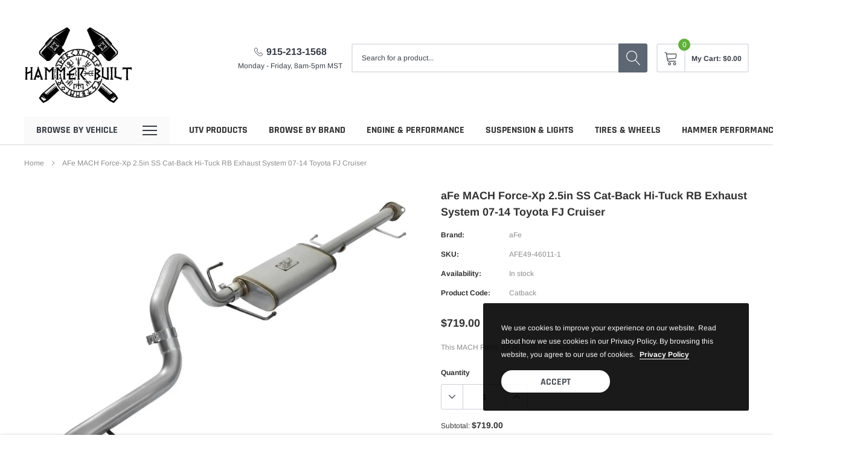

--- FILE ---
content_type: text/html; charset=utf-8
request_url: https://hpbuilt.shop/products/afe-mach-force-xp-2-5in-ss-cat-back-hi-tuck-rb-exhaust-system-07-14-toyota-fj-cruiser
body_size: 35060
content:
<!doctype html>
<html class="no-js" lang="en">
<head>

    <meta charset="utf-8">
    <meta http-equiv="X-UA-Compatible" content="IE=edge">
    <meta name="viewport" content="width=device-width, initial-scale=1, shrink-to-fit=no">
    <meta name="theme-color" content="">
    <meta name="Description" content="Spark Shopify theme developed by HaloTheme">
    <link rel="canonical" href="https://hpbuilt.shop/products/afe-mach-force-xp-2-5in-ss-cat-back-hi-tuck-rb-exhaust-system-07-14-toyota-fj-cruiser"><link rel="shortcut icon" href="//hpbuilt.shop/cdn/shop/files/HAMMER_BUILT_LOGO_32x32.png?v=1716241758" type="image/png"><title>aFe MACH Force-Xp 2.5in SS Cat-Back Hi-Tuck RB Exhaust System 07-14 To
&ndash; Hammer Built</title><meta name="description" content="This MACH Force XP Hi-Tuck Cat-Back exhaust system is constructed of 2.5 IN mandrel-bent 409 stainless steel and comes complete with a free-flowing muffler, tubing, OE style bayonet hangers, band clamps and all hardware necessary for a hassle-free installation. The smooth curves and increased diameter of this exhaust s">

    
        <meta property="og:type" content="product">
        <meta property="og:title" content="aFe MACH Force-Xp 2.5in SS Cat-Back Hi-Tuck RB Exhaust System 07-14 Toyota FJ Cruiser">
        
        <meta property="og:image" content="http://hpbuilt.shop/cdn/shop/products/c75a3395fafeac48520bbedfd1e8c38a_grande.jpg?v=1633674761">
        <meta property="og:image:secure_url" content="https://hpbuilt.shop/cdn/shop/products/c75a3395fafeac48520bbedfd1e8c38a_grande.jpg?v=1633674761">
        
        <meta property="og:image" content="http://hpbuilt.shop/cdn/shop/products/91250f5ca925d8c935fdbadf89bd3168_28baf48a-69ae-431b-a702-838337d980d3_grande.jpg?v=1633674761">
        <meta property="og:image:secure_url" content="https://hpbuilt.shop/cdn/shop/products/91250f5ca925d8c935fdbadf89bd3168_28baf48a-69ae-431b-a702-838337d980d3_grande.jpg?v=1633674761">
        
        <meta property="og:image" content="http://hpbuilt.shop/cdn/shop/products/92b24c3ba84401c70ae681b4ed9bc653_1e969ef9-b44d-4871-8610-b7069d8d249a_grande.jpg?v=1633674761">
        <meta property="og:image:secure_url" content="https://hpbuilt.shop/cdn/shop/products/92b24c3ba84401c70ae681b4ed9bc653_1e969ef9-b44d-4871-8610-b7069d8d249a_grande.jpg?v=1633674761">
        
        <meta property="og:price:amount" content="719.00">
        <meta property="og:price:currency" content="USD">
    
    
        <meta property="og:description" content="This MACH Force XP Hi-Tuck Cat-Back exhaust system is constructed of 2.5 IN mandrel-bent 409 stainless steel and comes complete with a free-flowing muffler, tubing, OE style bayonet hangers, band clamps and all hardware necessary for a hassle-free installation. The smooth curves and increased diameter of this exhaust s">
    

    <meta property="og:url" content="https://hpbuilt.shop/products/afe-mach-force-xp-2-5in-ss-cat-back-hi-tuck-rb-exhaust-system-07-14-toyota-fj-cruiser">
    <meta property="og:site_name" content="Hammer Built ">
    <!-- /snippets/social-meta-tags.liquid -->




<meta property="og:site_name" content="Hammer Built ">
<meta property="og:url" content="https://hpbuilt.shop/products/afe-mach-force-xp-2-5in-ss-cat-back-hi-tuck-rb-exhaust-system-07-14-toyota-fj-cruiser">
<meta property="og:title" content="aFe MACH Force-Xp 2.5in SS Cat-Back Hi-Tuck RB Exhaust System 07-14 Toyota FJ Cruiser">
<meta property="og:type" content="product">
<meta property="og:description" content="This MACH Force XP Hi-Tuck Cat-Back exhaust system is constructed of 2.5 IN mandrel-bent 409 stainless steel and comes complete with a free-flowing muffler, tubing, OE style bayonet hangers, band clamps and all hardware necessary for a hassle-free installation. The smooth curves and increased diameter of this exhaust s">

    <meta property="og:price:amount" content="719.00">
    <meta property="og:price:currency" content="USD">

<meta property="og:image" content="http://hpbuilt.shop/cdn/shop/products/c75a3395fafeac48520bbedfd1e8c38a_1200x1200.jpg?v=1633674761"><meta property="og:image" content="http://hpbuilt.shop/cdn/shop/products/91250f5ca925d8c935fdbadf89bd3168_28baf48a-69ae-431b-a702-838337d980d3_1200x1200.jpg?v=1633674761"><meta property="og:image" content="http://hpbuilt.shop/cdn/shop/products/92b24c3ba84401c70ae681b4ed9bc653_1e969ef9-b44d-4871-8610-b7069d8d249a_1200x1200.jpg?v=1633674761">
<meta property="og:image:secure_url" content="https://hpbuilt.shop/cdn/shop/products/c75a3395fafeac48520bbedfd1e8c38a_1200x1200.jpg?v=1633674761"><meta property="og:image:secure_url" content="https://hpbuilt.shop/cdn/shop/products/91250f5ca925d8c935fdbadf89bd3168_28baf48a-69ae-431b-a702-838337d980d3_1200x1200.jpg?v=1633674761"><meta property="og:image:secure_url" content="https://hpbuilt.shop/cdn/shop/products/92b24c3ba84401c70ae681b4ed9bc653_1e969ef9-b44d-4871-8610-b7069d8d249a_1200x1200.jpg?v=1633674761">


<meta name="twitter:card" content="summary_large_image">
<meta name="twitter:title" content="aFe MACH Force-Xp 2.5in SS Cat-Back Hi-Tuck RB Exhaust System 07-14 Toyota FJ Cruiser">
<meta name="twitter:description" content="This MACH Force XP Hi-Tuck Cat-Back exhaust system is constructed of 2.5 IN mandrel-bent 409 stainless steel and comes complete with a free-flowing muffler, tubing, OE style bayonet hangers, band clamps and all hardware necessary for a hassle-free installation. The smooth curves and increased diameter of this exhaust s">

    
    <link href="//hpbuilt.shop/cdn/shop/t/4/assets/vendor.min.css?v=37158687565064383091648799245" rel="stylesheet"><link href="//hpbuilt.shop/cdn/shop/t/4/assets/theme.scss.css?v=61639377460104990261761946891" rel="stylesheet"><link href="//hpbuilt.shop/cdn/shop/t/4/assets/custom.css?v=14107414010700483561649202235" rel="stylesheet"><script>
        var theme = {
            strings: {
                addToCart: "Add to cart",
                preOrder: "Pre order",
                select_options: "Choose options",
                soldOut: "Sold out",
                unavailable: "Unavailable",
                regularPrice: "Regular price",
                sale: "Sale",
                showMore: "Read More",
                showLess: "Read Less",
                addressError: "Error looking up that address",
                addressNoResults: "No results for that address",
                addressQueryLimit: "You have exceeded the Google API usage limit. Consider upgrading to a \u003ca href=\"https:\/\/developers.google.com\/maps\/premium\/usage-limits\"\u003ePremium Plan\u003c\/a\u003e.",
                authError: "There was a problem authenticating your Google Maps account.",
                newWindow: "Opens in a new window.",
                external: "Opens external website.",
                newWindowExternal: "Opens external website in a new window.",
                quantityMinimumMessage: "Quantity must be 1 or more",
                unitPrice: "Unit price",
                unitPriceSeparator: "per",
                remove: "Remove",
                oneCartCount: "1 item",
                otherCartCount: "[count] items",
                quantityLabel: "Quantity: [count]",
                in_stock: "In stock",
                out_of_stock: "Out of stock",
                previous: "Prev",
                next: "Next",
                added_to_cart: "is added to your shopping cart."
            },

            moneyFormat: "${{amount}}"
        }

        window.shop_currency = "USD";
        window.multi_lang = false;
        window.show_multiple_currencies = true;
        window.show_auto_currency = false;
        window.money_format = "${{amount}}";
        window.router = "";
        document.documentElement.className = document.documentElement.className.replace('no-js', 'js');
    </script><script>window.performance && window.performance.mark && window.performance.mark('shopify.content_for_header.start');</script><meta id="shopify-digital-wallet" name="shopify-digital-wallet" content="/59451474070/digital_wallets/dialog">
<meta name="shopify-checkout-api-token" content="2e1feca43643b11e2a509e020e24cbb0">
<meta id="in-context-paypal-metadata" data-shop-id="59451474070" data-venmo-supported="false" data-environment="production" data-locale="en_US" data-paypal-v4="true" data-currency="USD">
<link rel="alternate" type="application/json+oembed" href="https://hpbuilt.shop/products/afe-mach-force-xp-2-5in-ss-cat-back-hi-tuck-rb-exhaust-system-07-14-toyota-fj-cruiser.oembed">
<script async="async" src="/checkouts/internal/preloads.js?locale=en-US"></script>
<link rel="preconnect" href="https://shop.app" crossorigin="anonymous">
<script async="async" src="https://shop.app/checkouts/internal/preloads.js?locale=en-US&shop_id=59451474070" crossorigin="anonymous"></script>
<script id="apple-pay-shop-capabilities" type="application/json">{"shopId":59451474070,"countryCode":"US","currencyCode":"USD","merchantCapabilities":["supports3DS"],"merchantId":"gid:\/\/shopify\/Shop\/59451474070","merchantName":"Hammer Built ","requiredBillingContactFields":["postalAddress","email","phone"],"requiredShippingContactFields":["postalAddress","email","phone"],"shippingType":"shipping","supportedNetworks":["visa","masterCard","amex","discover","elo","jcb"],"total":{"type":"pending","label":"Hammer Built ","amount":"1.00"},"shopifyPaymentsEnabled":true,"supportsSubscriptions":true}</script>
<script id="shopify-features" type="application/json">{"accessToken":"2e1feca43643b11e2a509e020e24cbb0","betas":["rich-media-storefront-analytics"],"domain":"hpbuilt.shop","predictiveSearch":true,"shopId":59451474070,"locale":"en"}</script>
<script>var Shopify = Shopify || {};
Shopify.shop = "hammerbuilt-store-dev.myshopify.com";
Shopify.locale = "en";
Shopify.currency = {"active":"USD","rate":"1.0"};
Shopify.country = "US";
Shopify.theme = {"name":"Halo-Change-Theme export  performance-truck-parts","id":131749052628,"schema_name":"Spark","schema_version":"1.1.0","theme_store_id":null,"role":"main"};
Shopify.theme.handle = "null";
Shopify.theme.style = {"id":null,"handle":null};
Shopify.cdnHost = "hpbuilt.shop/cdn";
Shopify.routes = Shopify.routes || {};
Shopify.routes.root = "/";</script>
<script type="module">!function(o){(o.Shopify=o.Shopify||{}).modules=!0}(window);</script>
<script>!function(o){function n(){var o=[];function n(){o.push(Array.prototype.slice.apply(arguments))}return n.q=o,n}var t=o.Shopify=o.Shopify||{};t.loadFeatures=n(),t.autoloadFeatures=n()}(window);</script>
<script>
  window.ShopifyPay = window.ShopifyPay || {};
  window.ShopifyPay.apiHost = "shop.app\/pay";
  window.ShopifyPay.redirectState = null;
</script>
<script id="shop-js-analytics" type="application/json">{"pageType":"product"}</script>
<script defer="defer" async type="module" src="//hpbuilt.shop/cdn/shopifycloud/shop-js/modules/v2/client.init-shop-cart-sync_WVOgQShq.en.esm.js"></script>
<script defer="defer" async type="module" src="//hpbuilt.shop/cdn/shopifycloud/shop-js/modules/v2/chunk.common_C_13GLB1.esm.js"></script>
<script defer="defer" async type="module" src="//hpbuilt.shop/cdn/shopifycloud/shop-js/modules/v2/chunk.modal_CLfMGd0m.esm.js"></script>
<script type="module">
  await import("//hpbuilt.shop/cdn/shopifycloud/shop-js/modules/v2/client.init-shop-cart-sync_WVOgQShq.en.esm.js");
await import("//hpbuilt.shop/cdn/shopifycloud/shop-js/modules/v2/chunk.common_C_13GLB1.esm.js");
await import("//hpbuilt.shop/cdn/shopifycloud/shop-js/modules/v2/chunk.modal_CLfMGd0m.esm.js");

  window.Shopify.SignInWithShop?.initShopCartSync?.({"fedCMEnabled":true,"windoidEnabled":true});

</script>
<script>
  window.Shopify = window.Shopify || {};
  if (!window.Shopify.featureAssets) window.Shopify.featureAssets = {};
  window.Shopify.featureAssets['shop-js'] = {"shop-cart-sync":["modules/v2/client.shop-cart-sync_DuR37GeY.en.esm.js","modules/v2/chunk.common_C_13GLB1.esm.js","modules/v2/chunk.modal_CLfMGd0m.esm.js"],"init-fed-cm":["modules/v2/client.init-fed-cm_BucUoe6W.en.esm.js","modules/v2/chunk.common_C_13GLB1.esm.js","modules/v2/chunk.modal_CLfMGd0m.esm.js"],"shop-toast-manager":["modules/v2/client.shop-toast-manager_B0JfrpKj.en.esm.js","modules/v2/chunk.common_C_13GLB1.esm.js","modules/v2/chunk.modal_CLfMGd0m.esm.js"],"init-shop-cart-sync":["modules/v2/client.init-shop-cart-sync_WVOgQShq.en.esm.js","modules/v2/chunk.common_C_13GLB1.esm.js","modules/v2/chunk.modal_CLfMGd0m.esm.js"],"shop-button":["modules/v2/client.shop-button_B_U3bv27.en.esm.js","modules/v2/chunk.common_C_13GLB1.esm.js","modules/v2/chunk.modal_CLfMGd0m.esm.js"],"init-windoid":["modules/v2/client.init-windoid_DuP9q_di.en.esm.js","modules/v2/chunk.common_C_13GLB1.esm.js","modules/v2/chunk.modal_CLfMGd0m.esm.js"],"shop-cash-offers":["modules/v2/client.shop-cash-offers_BmULhtno.en.esm.js","modules/v2/chunk.common_C_13GLB1.esm.js","modules/v2/chunk.modal_CLfMGd0m.esm.js"],"pay-button":["modules/v2/client.pay-button_CrPSEbOK.en.esm.js","modules/v2/chunk.common_C_13GLB1.esm.js","modules/v2/chunk.modal_CLfMGd0m.esm.js"],"init-customer-accounts":["modules/v2/client.init-customer-accounts_jNk9cPYQ.en.esm.js","modules/v2/client.shop-login-button_DJ5ldayH.en.esm.js","modules/v2/chunk.common_C_13GLB1.esm.js","modules/v2/chunk.modal_CLfMGd0m.esm.js"],"avatar":["modules/v2/client.avatar_BTnouDA3.en.esm.js"],"checkout-modal":["modules/v2/client.checkout-modal_pBPyh9w8.en.esm.js","modules/v2/chunk.common_C_13GLB1.esm.js","modules/v2/chunk.modal_CLfMGd0m.esm.js"],"init-shop-for-new-customer-accounts":["modules/v2/client.init-shop-for-new-customer-accounts_BUoCy7a5.en.esm.js","modules/v2/client.shop-login-button_DJ5ldayH.en.esm.js","modules/v2/chunk.common_C_13GLB1.esm.js","modules/v2/chunk.modal_CLfMGd0m.esm.js"],"init-customer-accounts-sign-up":["modules/v2/client.init-customer-accounts-sign-up_CnczCz9H.en.esm.js","modules/v2/client.shop-login-button_DJ5ldayH.en.esm.js","modules/v2/chunk.common_C_13GLB1.esm.js","modules/v2/chunk.modal_CLfMGd0m.esm.js"],"init-shop-email-lookup-coordinator":["modules/v2/client.init-shop-email-lookup-coordinator_CzjY5t9o.en.esm.js","modules/v2/chunk.common_C_13GLB1.esm.js","modules/v2/chunk.modal_CLfMGd0m.esm.js"],"shop-follow-button":["modules/v2/client.shop-follow-button_CsYC63q7.en.esm.js","modules/v2/chunk.common_C_13GLB1.esm.js","modules/v2/chunk.modal_CLfMGd0m.esm.js"],"shop-login-button":["modules/v2/client.shop-login-button_DJ5ldayH.en.esm.js","modules/v2/chunk.common_C_13GLB1.esm.js","modules/v2/chunk.modal_CLfMGd0m.esm.js"],"shop-login":["modules/v2/client.shop-login_B9ccPdmx.en.esm.js","modules/v2/chunk.common_C_13GLB1.esm.js","modules/v2/chunk.modal_CLfMGd0m.esm.js"],"lead-capture":["modules/v2/client.lead-capture_D0K_KgYb.en.esm.js","modules/v2/chunk.common_C_13GLB1.esm.js","modules/v2/chunk.modal_CLfMGd0m.esm.js"],"payment-terms":["modules/v2/client.payment-terms_BWmiNN46.en.esm.js","modules/v2/chunk.common_C_13GLB1.esm.js","modules/v2/chunk.modal_CLfMGd0m.esm.js"]};
</script>
<script id="__st">var __st={"a":59451474070,"offset":-25200,"reqid":"50bc3ab1-9c5c-4a46-8f9f-3abb8b7bebe2-1769569462","pageurl":"hpbuilt.shop\/products\/afe-mach-force-xp-2-5in-ss-cat-back-hi-tuck-rb-exhaust-system-07-14-toyota-fj-cruiser","u":"1154445e961b","p":"product","rtyp":"product","rid":7170900623510};</script>
<script>window.ShopifyPaypalV4VisibilityTracking = true;</script>
<script id="captcha-bootstrap">!function(){'use strict';const t='contact',e='account',n='new_comment',o=[[t,t],['blogs',n],['comments',n],[t,'customer']],c=[[e,'customer_login'],[e,'guest_login'],[e,'recover_customer_password'],[e,'create_customer']],r=t=>t.map((([t,e])=>`form[action*='/${t}']:not([data-nocaptcha='true']) input[name='form_type'][value='${e}']`)).join(','),a=t=>()=>t?[...document.querySelectorAll(t)].map((t=>t.form)):[];function s(){const t=[...o],e=r(t);return a(e)}const i='password',u='form_key',d=['recaptcha-v3-token','g-recaptcha-response','h-captcha-response',i],f=()=>{try{return window.sessionStorage}catch{return}},m='__shopify_v',_=t=>t.elements[u];function p(t,e,n=!1){try{const o=window.sessionStorage,c=JSON.parse(o.getItem(e)),{data:r}=function(t){const{data:e,action:n}=t;return t[m]||n?{data:e,action:n}:{data:t,action:n}}(c);for(const[e,n]of Object.entries(r))t.elements[e]&&(t.elements[e].value=n);n&&o.removeItem(e)}catch(o){console.error('form repopulation failed',{error:o})}}const l='form_type',E='cptcha';function T(t){t.dataset[E]=!0}const w=window,h=w.document,L='Shopify',v='ce_forms',y='captcha';let A=!1;((t,e)=>{const n=(g='f06e6c50-85a8-45c8-87d0-21a2b65856fe',I='https://cdn.shopify.com/shopifycloud/storefront-forms-hcaptcha/ce_storefront_forms_captcha_hcaptcha.v1.5.2.iife.js',D={infoText:'Protected by hCaptcha',privacyText:'Privacy',termsText:'Terms'},(t,e,n)=>{const o=w[L][v],c=o.bindForm;if(c)return c(t,g,e,D).then(n);var r;o.q.push([[t,g,e,D],n]),r=I,A||(h.body.append(Object.assign(h.createElement('script'),{id:'captcha-provider',async:!0,src:r})),A=!0)});var g,I,D;w[L]=w[L]||{},w[L][v]=w[L][v]||{},w[L][v].q=[],w[L][y]=w[L][y]||{},w[L][y].protect=function(t,e){n(t,void 0,e),T(t)},Object.freeze(w[L][y]),function(t,e,n,w,h,L){const[v,y,A,g]=function(t,e,n){const i=e?o:[],u=t?c:[],d=[...i,...u],f=r(d),m=r(i),_=r(d.filter((([t,e])=>n.includes(e))));return[a(f),a(m),a(_),s()]}(w,h,L),I=t=>{const e=t.target;return e instanceof HTMLFormElement?e:e&&e.form},D=t=>v().includes(t);t.addEventListener('submit',(t=>{const e=I(t);if(!e)return;const n=D(e)&&!e.dataset.hcaptchaBound&&!e.dataset.recaptchaBound,o=_(e),c=g().includes(e)&&(!o||!o.value);(n||c)&&t.preventDefault(),c&&!n&&(function(t){try{if(!f())return;!function(t){const e=f();if(!e)return;const n=_(t);if(!n)return;const o=n.value;o&&e.removeItem(o)}(t);const e=Array.from(Array(32),(()=>Math.random().toString(36)[2])).join('');!function(t,e){_(t)||t.append(Object.assign(document.createElement('input'),{type:'hidden',name:u})),t.elements[u].value=e}(t,e),function(t,e){const n=f();if(!n)return;const o=[...t.querySelectorAll(`input[type='${i}']`)].map((({name:t})=>t)),c=[...d,...o],r={};for(const[a,s]of new FormData(t).entries())c.includes(a)||(r[a]=s);n.setItem(e,JSON.stringify({[m]:1,action:t.action,data:r}))}(t,e)}catch(e){console.error('failed to persist form',e)}}(e),e.submit())}));const S=(t,e)=>{t&&!t.dataset[E]&&(n(t,e.some((e=>e===t))),T(t))};for(const o of['focusin','change'])t.addEventListener(o,(t=>{const e=I(t);D(e)&&S(e,y())}));const B=e.get('form_key'),M=e.get(l),P=B&&M;t.addEventListener('DOMContentLoaded',(()=>{const t=y();if(P)for(const e of t)e.elements[l].value===M&&p(e,B);[...new Set([...A(),...v().filter((t=>'true'===t.dataset.shopifyCaptcha))])].forEach((e=>S(e,t)))}))}(h,new URLSearchParams(w.location.search),n,t,e,['guest_login'])})(!0,!0)}();</script>
<script integrity="sha256-4kQ18oKyAcykRKYeNunJcIwy7WH5gtpwJnB7kiuLZ1E=" data-source-attribution="shopify.loadfeatures" defer="defer" src="//hpbuilt.shop/cdn/shopifycloud/storefront/assets/storefront/load_feature-a0a9edcb.js" crossorigin="anonymous"></script>
<script crossorigin="anonymous" defer="defer" src="//hpbuilt.shop/cdn/shopifycloud/storefront/assets/shopify_pay/storefront-65b4c6d7.js?v=20250812"></script>
<script data-source-attribution="shopify.dynamic_checkout.dynamic.init">var Shopify=Shopify||{};Shopify.PaymentButton=Shopify.PaymentButton||{isStorefrontPortableWallets:!0,init:function(){window.Shopify.PaymentButton.init=function(){};var t=document.createElement("script");t.src="https://hpbuilt.shop/cdn/shopifycloud/portable-wallets/latest/portable-wallets.en.js",t.type="module",document.head.appendChild(t)}};
</script>
<script data-source-attribution="shopify.dynamic_checkout.buyer_consent">
  function portableWalletsHideBuyerConsent(e){var t=document.getElementById("shopify-buyer-consent"),n=document.getElementById("shopify-subscription-policy-button");t&&n&&(t.classList.add("hidden"),t.setAttribute("aria-hidden","true"),n.removeEventListener("click",e))}function portableWalletsShowBuyerConsent(e){var t=document.getElementById("shopify-buyer-consent"),n=document.getElementById("shopify-subscription-policy-button");t&&n&&(t.classList.remove("hidden"),t.removeAttribute("aria-hidden"),n.addEventListener("click",e))}window.Shopify?.PaymentButton&&(window.Shopify.PaymentButton.hideBuyerConsent=portableWalletsHideBuyerConsent,window.Shopify.PaymentButton.showBuyerConsent=portableWalletsShowBuyerConsent);
</script>
<script data-source-attribution="shopify.dynamic_checkout.cart.bootstrap">document.addEventListener("DOMContentLoaded",(function(){function t(){return document.querySelector("shopify-accelerated-checkout-cart, shopify-accelerated-checkout")}if(t())Shopify.PaymentButton.init();else{new MutationObserver((function(e,n){t()&&(Shopify.PaymentButton.init(),n.disconnect())})).observe(document.body,{childList:!0,subtree:!0})}}));
</script>
<link id="shopify-accelerated-checkout-styles" rel="stylesheet" media="screen" href="https://hpbuilt.shop/cdn/shopifycloud/portable-wallets/latest/accelerated-checkout-backwards-compat.css" crossorigin="anonymous">
<style id="shopify-accelerated-checkout-cart">
        #shopify-buyer-consent {
  margin-top: 1em;
  display: inline-block;
  width: 100%;
}

#shopify-buyer-consent.hidden {
  display: none;
}

#shopify-subscription-policy-button {
  background: none;
  border: none;
  padding: 0;
  text-decoration: underline;
  font-size: inherit;
  cursor: pointer;
}

#shopify-subscription-policy-button::before {
  box-shadow: none;
}

      </style>

<script>window.performance && window.performance.mark && window.performance.mark('shopify.content_for_header.end');</script>

<!-- BEGIN app block: shopify://apps/epa-easy-product-addons/blocks/speedup_link/0099190e-a0cb-49e7-8d26-026c9d26f337 --><!-- BEGIN app snippet: sg_product -->

<script>
  window["sg_addon_master_id"]="7170900623510";
  window["sgAddonCollectionMetaAddons"]=  "" 
  
</script>

<!-- END app snippet -->

  <script>
    window["sg_addons_coll_ids"] = {
      ids:"441844596948,405289566420,405289697492"
    };
    window["items_with_ids"] = false || {}
  </script>


<!-- BEGIN app snippet: sg-globals -->
<script type="text/javascript">
  (function(){
    const convertLang = (locale) => {
      let t = locale.toUpperCase();
      return "PT-BR" === t || "PT-PT" === t || "ZH-CN" === t || "ZH-TW" === t ? t.replace("-", "_") : t.match(/^[a-zA-Z]{2}-[a-zA-Z]{2}$/) ? t.substring(0, 2) : t
    }

    const sg_addon_setGlobalVariables = () => {
      try{
        let locale = "en";
        window["sg_addon_currentLanguage"] = convertLang(locale);
        window["sg_addon_defaultLanguage"] ="en";
        window["sg_addon_defaultRootUrl"] ="/";
        window["sg_addon_currentRootUrl"] ="/";
        window["sg_addon_shopLocales"] = sgAddonGetAllLocales();
      }catch(err){
        console.log("Language Config:- ",err);
      }
    }

    const sgAddonGetAllLocales = () => {
      let shopLocales = {};
      try{shopLocales["en"] = {
            endonymName : "English",
            isoCode : "en",
            name : "English",
            primary : true,
            rootUrl : "\/"
          };}catch(err){
        console.log("getAllLocales Config:- ",err);
      }
      return shopLocales;
    }

    sg_addon_setGlobalVariables();
    
    window["sg_addon_sfApiVersion"]='2025-04';
    window["sgAddon_moneyFormats"] = {
      "money": "${{amount}}",
      "moneyCurrency": "${{amount}} USD"
    };
    window["sg_addon_groupsData"] = {};
    try {
      let customSGAddonMeta = {};
      if (customSGAddonMeta.sg_addon_custom_js) {
        Function(customSGAddonMeta.sg_addon_custom_js)();
      }
    } catch (error) {
      console.warn("Error In SG Addon Custom Code", error);
    }
  })();
</script>
<!-- END app snippet -->
<!-- BEGIN app snippet: sg_speedup -->


<script>
  try{
    window["sgAddon_all_translated"] = {}
    window["sg_addon_settings_config"] =  {"host":"https://spa.spicegems.com","shopName":"hammerbuilt-store-dev.myshopify.com","hasSetting":1,"sgCookieHash":"hcbj08mwxQ","hasMaster":1,"handleId":{"mastersToReq":["carli-19-current-ram-2500-air-ride-backcountry-suspension-system-3-25-lift","carli-backcountry-2-0-system-2014-dodge-ram-2500-diesel-r1-coils","carli-backcountry-2-0-system-2019-power-wagon-r2-coils","carli-commuter-system","carli-ford-commuter-leveling-3-5-f250-350-2017-gas-4-4","carli-ford-e-venture-4-5-suspension-system-base","carli-pintop-2-5-leveling-system-2017-2019-f250-f350-6-7l","carli-suspension-backcountry-system-2014-18-power-wagon-r2","carli-suspension-dodge-leveling-pintop-2-5-system-auto-leveling-air-suspension-base-2013-3500-4x4-diesel-alas","carli-suspension-dodge-leveling-pintop-2-5-system-base-2014-2500-4x4-diesel","carli-suspension-pintop-leveling-system","copy-of-carli-backcountry-2-0-system-2014-dodge-ram-2500-diesel-r2-coils","diode-dynamics-c2-2-0-led-pods-pair","direct-fit-train-horn-and-onboard-air-systems-for-2014-2025-ram-hd-2500-3500","direct-fit-train-horn-and-onboard-air-systems-for-2021-2024-ram-trx","geiser-gen-3-progressive-ford-raptor-coil-springs-2-5-rear","geiser-gen-3-progressive-raptor-coil-springs-2-5","hammer-built-bronco-hidden-winch-mount","hammer-built-bronco-tire-support-kit","hammer-built-zbundke-icon-2017-ford-raptor-multi-rate-leaf-spring-kit","icon-2009-ram-1500-tubular-upper-control-arm-delta-joint-kit","ready-lift-suspension-1-5-leveling-kit-ram-19-21-airrid","sdi-e-clik-2012-2014-gen-1-raptor-e-clik-system-with-harness","sdi-gen-3-e-click-pro-system-sdi-ss-23530001","timber-grove-19-up-ram-1500-or-rebel-rear-asam-air-spring-kit-sq7724956"],"collectionsToReq":"[]","hasProMaster":true,"hasCollMaster":false},"settings":{"is_active":"1","max_addons":"10","quick_view":"0","quick_view_desc":"1","ajax_cart":"0","bro_stack":"0","quantity_selector":"0","image_viewer":"1","addons_heading":"Product Add-Ons","cart_heading":"Cart Addons Box","addaddon_cart":"ADD ADDON","variant":"Variant","quantity":"Quantity","view_full_details":"View full details","less_details":"Less details...","add_to_cart":"ADD TO CART","message":"Product added to cart.","custom_css":"no","sold_pro":"1","image_link":"1","compare_at":"0","unlink_title":"1","image_click_checkbox":"1","cart_max_addons":"10","cart_quantity_selector":"1","cart_sold_pro":"0","cart_image_link":"1","compare_at_cart":"0","sg_currency":"default","qv_label":"Quick View","sold_out":"Sold Out","qv_sold_out":"SOLD OUT","way_to_prevent":"none","soldout_master":"1","cart_qv":"0","cartqv_desc":"0","plusminus_qty":"0","plusminus_cart":"0","line_prop":"0","label_show":"1","label_text":"Additional Info","addon_mandatory":"0","mandatory_text":"Please select atleast an addon!","line_placeholder":"Text Message","sell_master":"0","atc_btn_selector":"no","theme_data":"","applied_discount":"0","is_discount":"0","layout":{"name":"layout_default","isBundle":false},"group_layout":"layout-01","product_snippet":"1","cart_snippet":"1","product_form_selector":"no","atc_product_selector":"no","cart_form_selector":"no","checkout_btn_selector":"no","subtotal":"1","subtotal_label":"SubTotal","subtotal_position":"beforebegin","jQVersion":"1","collection_discount":"0","inventoryOnProduct":"0","inventoryOnCart":"0","inStock":"0","lowStock":"0","inStockLabel":"<span>[inventory_qty] In Stock</span>","lowStockLabel":"<span>only [inventory_qty] Left</span>","thresholdQty":"5","bl_atc_label":"ADD TO CART","bl_unselect_label":"PLEASE SELECT ATLEAST ONE ADDON","bl_master_label":"THIS ITEM","bl_heading":"Frequently Bought Together","addon_slider":"0","individual_atc":"0","individual_atc_label":"ADD ADDON","search_active":"1","liquid_install":"0","money_format":"${{amount}} USD","admin_discount":"1"},"allow_asset_script":false} ;
    window["sgAddon_translated_locale"] =  "" ;
    window["sg_addon_all_group_translations"] = {};
    window["sgAddon_group_translated_locale"] =  "" ;
  } catch(error){
    console.warn("Error in getting settings or translate", error);
  }
</script>



<!-- ADDONS SCRIPT FROM SPEEDUP CDN -->
	<script type="text/javascript" src='https://cdnbspa.spicegems.com/js/serve/shop/hammerbuilt-store-dev.myshopify.com/index_4e1a85073e8d870e493aecc963caffea0333b71c.js?v=infytonow816&shop=hammerbuilt-store-dev.myshopify.com' type="text/javascript" async></script>

<!-- END app snippet -->



<!-- END app block --><link href="https://monorail-edge.shopifysvc.com" rel="dns-prefetch">
<script>(function(){if ("sendBeacon" in navigator && "performance" in window) {try {var session_token_from_headers = performance.getEntriesByType('navigation')[0].serverTiming.find(x => x.name == '_s').description;} catch {var session_token_from_headers = undefined;}var session_cookie_matches = document.cookie.match(/_shopify_s=([^;]*)/);var session_token_from_cookie = session_cookie_matches && session_cookie_matches.length === 2 ? session_cookie_matches[1] : "";var session_token = session_token_from_headers || session_token_from_cookie || "";function handle_abandonment_event(e) {var entries = performance.getEntries().filter(function(entry) {return /monorail-edge.shopifysvc.com/.test(entry.name);});if (!window.abandonment_tracked && entries.length === 0) {window.abandonment_tracked = true;var currentMs = Date.now();var navigation_start = performance.timing.navigationStart;var payload = {shop_id: 59451474070,url: window.location.href,navigation_start,duration: currentMs - navigation_start,session_token,page_type: "product"};window.navigator.sendBeacon("https://monorail-edge.shopifysvc.com/v1/produce", JSON.stringify({schema_id: "online_store_buyer_site_abandonment/1.1",payload: payload,metadata: {event_created_at_ms: currentMs,event_sent_at_ms: currentMs}}));}}window.addEventListener('pagehide', handle_abandonment_event);}}());</script>
<script id="web-pixels-manager-setup">(function e(e,d,r,n,o){if(void 0===o&&(o={}),!Boolean(null===(a=null===(i=window.Shopify)||void 0===i?void 0:i.analytics)||void 0===a?void 0:a.replayQueue)){var i,a;window.Shopify=window.Shopify||{};var t=window.Shopify;t.analytics=t.analytics||{};var s=t.analytics;s.replayQueue=[],s.publish=function(e,d,r){return s.replayQueue.push([e,d,r]),!0};try{self.performance.mark("wpm:start")}catch(e){}var l=function(){var e={modern:/Edge?\/(1{2}[4-9]|1[2-9]\d|[2-9]\d{2}|\d{4,})\.\d+(\.\d+|)|Firefox\/(1{2}[4-9]|1[2-9]\d|[2-9]\d{2}|\d{4,})\.\d+(\.\d+|)|Chrom(ium|e)\/(9{2}|\d{3,})\.\d+(\.\d+|)|(Maci|X1{2}).+ Version\/(15\.\d+|(1[6-9]|[2-9]\d|\d{3,})\.\d+)([,.]\d+|)( \(\w+\)|)( Mobile\/\w+|) Safari\/|Chrome.+OPR\/(9{2}|\d{3,})\.\d+\.\d+|(CPU[ +]OS|iPhone[ +]OS|CPU[ +]iPhone|CPU IPhone OS|CPU iPad OS)[ +]+(15[._]\d+|(1[6-9]|[2-9]\d|\d{3,})[._]\d+)([._]\d+|)|Android:?[ /-](13[3-9]|1[4-9]\d|[2-9]\d{2}|\d{4,})(\.\d+|)(\.\d+|)|Android.+Firefox\/(13[5-9]|1[4-9]\d|[2-9]\d{2}|\d{4,})\.\d+(\.\d+|)|Android.+Chrom(ium|e)\/(13[3-9]|1[4-9]\d|[2-9]\d{2}|\d{4,})\.\d+(\.\d+|)|SamsungBrowser\/([2-9]\d|\d{3,})\.\d+/,legacy:/Edge?\/(1[6-9]|[2-9]\d|\d{3,})\.\d+(\.\d+|)|Firefox\/(5[4-9]|[6-9]\d|\d{3,})\.\d+(\.\d+|)|Chrom(ium|e)\/(5[1-9]|[6-9]\d|\d{3,})\.\d+(\.\d+|)([\d.]+$|.*Safari\/(?![\d.]+ Edge\/[\d.]+$))|(Maci|X1{2}).+ Version\/(10\.\d+|(1[1-9]|[2-9]\d|\d{3,})\.\d+)([,.]\d+|)( \(\w+\)|)( Mobile\/\w+|) Safari\/|Chrome.+OPR\/(3[89]|[4-9]\d|\d{3,})\.\d+\.\d+|(CPU[ +]OS|iPhone[ +]OS|CPU[ +]iPhone|CPU IPhone OS|CPU iPad OS)[ +]+(10[._]\d+|(1[1-9]|[2-9]\d|\d{3,})[._]\d+)([._]\d+|)|Android:?[ /-](13[3-9]|1[4-9]\d|[2-9]\d{2}|\d{4,})(\.\d+|)(\.\d+|)|Mobile Safari.+OPR\/([89]\d|\d{3,})\.\d+\.\d+|Android.+Firefox\/(13[5-9]|1[4-9]\d|[2-9]\d{2}|\d{4,})\.\d+(\.\d+|)|Android.+Chrom(ium|e)\/(13[3-9]|1[4-9]\d|[2-9]\d{2}|\d{4,})\.\d+(\.\d+|)|Android.+(UC? ?Browser|UCWEB|U3)[ /]?(15\.([5-9]|\d{2,})|(1[6-9]|[2-9]\d|\d{3,})\.\d+)\.\d+|SamsungBrowser\/(5\.\d+|([6-9]|\d{2,})\.\d+)|Android.+MQ{2}Browser\/(14(\.(9|\d{2,})|)|(1[5-9]|[2-9]\d|\d{3,})(\.\d+|))(\.\d+|)|K[Aa][Ii]OS\/(3\.\d+|([4-9]|\d{2,})\.\d+)(\.\d+|)/},d=e.modern,r=e.legacy,n=navigator.userAgent;return n.match(d)?"modern":n.match(r)?"legacy":"unknown"}(),u="modern"===l?"modern":"legacy",c=(null!=n?n:{modern:"",legacy:""})[u],f=function(e){return[e.baseUrl,"/wpm","/b",e.hashVersion,"modern"===e.buildTarget?"m":"l",".js"].join("")}({baseUrl:d,hashVersion:r,buildTarget:u}),m=function(e){var d=e.version,r=e.bundleTarget,n=e.surface,o=e.pageUrl,i=e.monorailEndpoint;return{emit:function(e){var a=e.status,t=e.errorMsg,s=(new Date).getTime(),l=JSON.stringify({metadata:{event_sent_at_ms:s},events:[{schema_id:"web_pixels_manager_load/3.1",payload:{version:d,bundle_target:r,page_url:o,status:a,surface:n,error_msg:t},metadata:{event_created_at_ms:s}}]});if(!i)return console&&console.warn&&console.warn("[Web Pixels Manager] No Monorail endpoint provided, skipping logging."),!1;try{return self.navigator.sendBeacon.bind(self.navigator)(i,l)}catch(e){}var u=new XMLHttpRequest;try{return u.open("POST",i,!0),u.setRequestHeader("Content-Type","text/plain"),u.send(l),!0}catch(e){return console&&console.warn&&console.warn("[Web Pixels Manager] Got an unhandled error while logging to Monorail."),!1}}}}({version:r,bundleTarget:l,surface:e.surface,pageUrl:self.location.href,monorailEndpoint:e.monorailEndpoint});try{o.browserTarget=l,function(e){var d=e.src,r=e.async,n=void 0===r||r,o=e.onload,i=e.onerror,a=e.sri,t=e.scriptDataAttributes,s=void 0===t?{}:t,l=document.createElement("script"),u=document.querySelector("head"),c=document.querySelector("body");if(l.async=n,l.src=d,a&&(l.integrity=a,l.crossOrigin="anonymous"),s)for(var f in s)if(Object.prototype.hasOwnProperty.call(s,f))try{l.dataset[f]=s[f]}catch(e){}if(o&&l.addEventListener("load",o),i&&l.addEventListener("error",i),u)u.appendChild(l);else{if(!c)throw new Error("Did not find a head or body element to append the script");c.appendChild(l)}}({src:f,async:!0,onload:function(){if(!function(){var e,d;return Boolean(null===(d=null===(e=window.Shopify)||void 0===e?void 0:e.analytics)||void 0===d?void 0:d.initialized)}()){var d=window.webPixelsManager.init(e)||void 0;if(d){var r=window.Shopify.analytics;r.replayQueue.forEach((function(e){var r=e[0],n=e[1],o=e[2];d.publishCustomEvent(r,n,o)})),r.replayQueue=[],r.publish=d.publishCustomEvent,r.visitor=d.visitor,r.initialized=!0}}},onerror:function(){return m.emit({status:"failed",errorMsg:"".concat(f," has failed to load")})},sri:function(e){var d=/^sha384-[A-Za-z0-9+/=]+$/;return"string"==typeof e&&d.test(e)}(c)?c:"",scriptDataAttributes:o}),m.emit({status:"loading"})}catch(e){m.emit({status:"failed",errorMsg:(null==e?void 0:e.message)||"Unknown error"})}}})({shopId: 59451474070,storefrontBaseUrl: "https://hpbuilt.shop",extensionsBaseUrl: "https://extensions.shopifycdn.com/cdn/shopifycloud/web-pixels-manager",monorailEndpoint: "https://monorail-edge.shopifysvc.com/unstable/produce_batch",surface: "storefront-renderer",enabledBetaFlags: ["2dca8a86"],webPixelsConfigList: [{"id":"shopify-app-pixel","configuration":"{}","eventPayloadVersion":"v1","runtimeContext":"STRICT","scriptVersion":"0450","apiClientId":"shopify-pixel","type":"APP","privacyPurposes":["ANALYTICS","MARKETING"]},{"id":"shopify-custom-pixel","eventPayloadVersion":"v1","runtimeContext":"LAX","scriptVersion":"0450","apiClientId":"shopify-pixel","type":"CUSTOM","privacyPurposes":["ANALYTICS","MARKETING"]}],isMerchantRequest: false,initData: {"shop":{"name":"Hammer Built ","paymentSettings":{"currencyCode":"USD"},"myshopifyDomain":"hammerbuilt-store-dev.myshopify.com","countryCode":"US","storefrontUrl":"https:\/\/hpbuilt.shop"},"customer":null,"cart":null,"checkout":null,"productVariants":[{"price":{"amount":719.0,"currencyCode":"USD"},"product":{"title":"aFe MACH Force-Xp 2.5in SS Cat-Back Hi-Tuck RB Exhaust System 07-14 Toyota FJ Cruiser","vendor":"aFe","id":"7170900623510","untranslatedTitle":"aFe MACH Force-Xp 2.5in SS Cat-Back Hi-Tuck RB Exhaust System 07-14 Toyota FJ Cruiser","url":"\/products\/afe-mach-force-xp-2-5in-ss-cat-back-hi-tuck-rb-exhaust-system-07-14-toyota-fj-cruiser","type":"Catback"},"id":"40911882846358","image":{"src":"\/\/hpbuilt.shop\/cdn\/shop\/products\/c75a3395fafeac48520bbedfd1e8c38a.jpg?v=1633674761"},"sku":"AFE49-46011-1","title":"Default Title","untranslatedTitle":"Default Title"}],"purchasingCompany":null},},"https://hpbuilt.shop/cdn","fcfee988w5aeb613cpc8e4bc33m6693e112",{"modern":"","legacy":""},{"shopId":"59451474070","storefrontBaseUrl":"https:\/\/hpbuilt.shop","extensionBaseUrl":"https:\/\/extensions.shopifycdn.com\/cdn\/shopifycloud\/web-pixels-manager","surface":"storefront-renderer","enabledBetaFlags":"[\"2dca8a86\"]","isMerchantRequest":"false","hashVersion":"fcfee988w5aeb613cpc8e4bc33m6693e112","publish":"custom","events":"[[\"page_viewed\",{}],[\"product_viewed\",{\"productVariant\":{\"price\":{\"amount\":719.0,\"currencyCode\":\"USD\"},\"product\":{\"title\":\"aFe MACH Force-Xp 2.5in SS Cat-Back Hi-Tuck RB Exhaust System 07-14 Toyota FJ Cruiser\",\"vendor\":\"aFe\",\"id\":\"7170900623510\",\"untranslatedTitle\":\"aFe MACH Force-Xp 2.5in SS Cat-Back Hi-Tuck RB Exhaust System 07-14 Toyota FJ Cruiser\",\"url\":\"\/products\/afe-mach-force-xp-2-5in-ss-cat-back-hi-tuck-rb-exhaust-system-07-14-toyota-fj-cruiser\",\"type\":\"Catback\"},\"id\":\"40911882846358\",\"image\":{\"src\":\"\/\/hpbuilt.shop\/cdn\/shop\/products\/c75a3395fafeac48520bbedfd1e8c38a.jpg?v=1633674761\"},\"sku\":\"AFE49-46011-1\",\"title\":\"Default Title\",\"untranslatedTitle\":\"Default Title\"}}]]"});</script><script>
  window.ShopifyAnalytics = window.ShopifyAnalytics || {};
  window.ShopifyAnalytics.meta = window.ShopifyAnalytics.meta || {};
  window.ShopifyAnalytics.meta.currency = 'USD';
  var meta = {"product":{"id":7170900623510,"gid":"gid:\/\/shopify\/Product\/7170900623510","vendor":"aFe","type":"Catback","handle":"afe-mach-force-xp-2-5in-ss-cat-back-hi-tuck-rb-exhaust-system-07-14-toyota-fj-cruiser","variants":[{"id":40911882846358,"price":71900,"name":"aFe MACH Force-Xp 2.5in SS Cat-Back Hi-Tuck RB Exhaust System 07-14 Toyota FJ Cruiser","public_title":null,"sku":"AFE49-46011-1"}],"remote":false},"page":{"pageType":"product","resourceType":"product","resourceId":7170900623510,"requestId":"50bc3ab1-9c5c-4a46-8f9f-3abb8b7bebe2-1769569462"}};
  for (var attr in meta) {
    window.ShopifyAnalytics.meta[attr] = meta[attr];
  }
</script>
<script class="analytics">
  (function () {
    var customDocumentWrite = function(content) {
      var jquery = null;

      if (window.jQuery) {
        jquery = window.jQuery;
      } else if (window.Checkout && window.Checkout.$) {
        jquery = window.Checkout.$;
      }

      if (jquery) {
        jquery('body').append(content);
      }
    };

    var hasLoggedConversion = function(token) {
      if (token) {
        return document.cookie.indexOf('loggedConversion=' + token) !== -1;
      }
      return false;
    }

    var setCookieIfConversion = function(token) {
      if (token) {
        var twoMonthsFromNow = new Date(Date.now());
        twoMonthsFromNow.setMonth(twoMonthsFromNow.getMonth() + 2);

        document.cookie = 'loggedConversion=' + token + '; expires=' + twoMonthsFromNow;
      }
    }

    var trekkie = window.ShopifyAnalytics.lib = window.trekkie = window.trekkie || [];
    if (trekkie.integrations) {
      return;
    }
    trekkie.methods = [
      'identify',
      'page',
      'ready',
      'track',
      'trackForm',
      'trackLink'
    ];
    trekkie.factory = function(method) {
      return function() {
        var args = Array.prototype.slice.call(arguments);
        args.unshift(method);
        trekkie.push(args);
        return trekkie;
      };
    };
    for (var i = 0; i < trekkie.methods.length; i++) {
      var key = trekkie.methods[i];
      trekkie[key] = trekkie.factory(key);
    }
    trekkie.load = function(config) {
      trekkie.config = config || {};
      trekkie.config.initialDocumentCookie = document.cookie;
      var first = document.getElementsByTagName('script')[0];
      var script = document.createElement('script');
      script.type = 'text/javascript';
      script.onerror = function(e) {
        var scriptFallback = document.createElement('script');
        scriptFallback.type = 'text/javascript';
        scriptFallback.onerror = function(error) {
                var Monorail = {
      produce: function produce(monorailDomain, schemaId, payload) {
        var currentMs = new Date().getTime();
        var event = {
          schema_id: schemaId,
          payload: payload,
          metadata: {
            event_created_at_ms: currentMs,
            event_sent_at_ms: currentMs
          }
        };
        return Monorail.sendRequest("https://" + monorailDomain + "/v1/produce", JSON.stringify(event));
      },
      sendRequest: function sendRequest(endpointUrl, payload) {
        // Try the sendBeacon API
        if (window && window.navigator && typeof window.navigator.sendBeacon === 'function' && typeof window.Blob === 'function' && !Monorail.isIos12()) {
          var blobData = new window.Blob([payload], {
            type: 'text/plain'
          });

          if (window.navigator.sendBeacon(endpointUrl, blobData)) {
            return true;
          } // sendBeacon was not successful

        } // XHR beacon

        var xhr = new XMLHttpRequest();

        try {
          xhr.open('POST', endpointUrl);
          xhr.setRequestHeader('Content-Type', 'text/plain');
          xhr.send(payload);
        } catch (e) {
          console.log(e);
        }

        return false;
      },
      isIos12: function isIos12() {
        return window.navigator.userAgent.lastIndexOf('iPhone; CPU iPhone OS 12_') !== -1 || window.navigator.userAgent.lastIndexOf('iPad; CPU OS 12_') !== -1;
      }
    };
    Monorail.produce('monorail-edge.shopifysvc.com',
      'trekkie_storefront_load_errors/1.1',
      {shop_id: 59451474070,
      theme_id: 131749052628,
      app_name: "storefront",
      context_url: window.location.href,
      source_url: "//hpbuilt.shop/cdn/s/trekkie.storefront.a804e9514e4efded663580eddd6991fcc12b5451.min.js"});

        };
        scriptFallback.async = true;
        scriptFallback.src = '//hpbuilt.shop/cdn/s/trekkie.storefront.a804e9514e4efded663580eddd6991fcc12b5451.min.js';
        first.parentNode.insertBefore(scriptFallback, first);
      };
      script.async = true;
      script.src = '//hpbuilt.shop/cdn/s/trekkie.storefront.a804e9514e4efded663580eddd6991fcc12b5451.min.js';
      first.parentNode.insertBefore(script, first);
    };
    trekkie.load(
      {"Trekkie":{"appName":"storefront","development":false,"defaultAttributes":{"shopId":59451474070,"isMerchantRequest":null,"themeId":131749052628,"themeCityHash":"9654240395067620146","contentLanguage":"en","currency":"USD","eventMetadataId":"34851bc5-48b0-4d7f-8574-a7f00e73b16d"},"isServerSideCookieWritingEnabled":true,"monorailRegion":"shop_domain","enabledBetaFlags":["65f19447","b5387b81"]},"Session Attribution":{},"S2S":{"facebookCapiEnabled":false,"source":"trekkie-storefront-renderer","apiClientId":580111}}
    );

    var loaded = false;
    trekkie.ready(function() {
      if (loaded) return;
      loaded = true;

      window.ShopifyAnalytics.lib = window.trekkie;

      var originalDocumentWrite = document.write;
      document.write = customDocumentWrite;
      try { window.ShopifyAnalytics.merchantGoogleAnalytics.call(this); } catch(error) {};
      document.write = originalDocumentWrite;

      window.ShopifyAnalytics.lib.page(null,{"pageType":"product","resourceType":"product","resourceId":7170900623510,"requestId":"50bc3ab1-9c5c-4a46-8f9f-3abb8b7bebe2-1769569462","shopifyEmitted":true});

      var match = window.location.pathname.match(/checkouts\/(.+)\/(thank_you|post_purchase)/)
      var token = match? match[1]: undefined;
      if (!hasLoggedConversion(token)) {
        setCookieIfConversion(token);
        window.ShopifyAnalytics.lib.track("Viewed Product",{"currency":"USD","variantId":40911882846358,"productId":7170900623510,"productGid":"gid:\/\/shopify\/Product\/7170900623510","name":"aFe MACH Force-Xp 2.5in SS Cat-Back Hi-Tuck RB Exhaust System 07-14 Toyota FJ Cruiser","price":"719.00","sku":"AFE49-46011-1","brand":"aFe","variant":null,"category":"Catback","nonInteraction":true,"remote":false},undefined,undefined,{"shopifyEmitted":true});
      window.ShopifyAnalytics.lib.track("monorail:\/\/trekkie_storefront_viewed_product\/1.1",{"currency":"USD","variantId":40911882846358,"productId":7170900623510,"productGid":"gid:\/\/shopify\/Product\/7170900623510","name":"aFe MACH Force-Xp 2.5in SS Cat-Back Hi-Tuck RB Exhaust System 07-14 Toyota FJ Cruiser","price":"719.00","sku":"AFE49-46011-1","brand":"aFe","variant":null,"category":"Catback","nonInteraction":true,"remote":false,"referer":"https:\/\/hpbuilt.shop\/products\/afe-mach-force-xp-2-5in-ss-cat-back-hi-tuck-rb-exhaust-system-07-14-toyota-fj-cruiser"});
      }
    });


        var eventsListenerScript = document.createElement('script');
        eventsListenerScript.async = true;
        eventsListenerScript.src = "//hpbuilt.shop/cdn/shopifycloud/storefront/assets/shop_events_listener-3da45d37.js";
        document.getElementsByTagName('head')[0].appendChild(eventsListenerScript);

})();</script>
<script
  defer
  src="https://hpbuilt.shop/cdn/shopifycloud/perf-kit/shopify-perf-kit-3.1.0.min.js"
  data-application="storefront-renderer"
  data-shop-id="59451474070"
  data-render-region="gcp-us-east1"
  data-page-type="product"
  data-theme-instance-id="131749052628"
  data-theme-name="Spark"
  data-theme-version="1.1.0"
  data-monorail-region="shop_domain"
  data-resource-timing-sampling-rate="10"
  data-shs="true"
  data-shs-beacon="true"
  data-shs-export-with-fetch="true"
  data-shs-logs-sample-rate="1"
  data-shs-beacon-endpoint="https://hpbuilt.shop/api/collect"
></script>
</head>

<body class="template-product">

    




    <script type="application/ld+json">
        {
            "@context": "http://schema.org/",
            "@type": "product",
            "name": "aFe MACH Force-Xp 2.5in SS Cat-Back Hi-Tuck RB Exhaust System 07-14 Toyota FJ Cruiser",
            "url": "https://hpbuilt.shop/products/afe-mach-force-xp-2-5in-ss-cat-back-hi-tuck-rb-exhaust-system-07-14-toyota-fj-cruiser",
            
                "sku": "AFE49-46011-1",
            
            
                "gtin12": 802959600450,
            
            
            
            "productID": "7170900623510",
            "brand": {
                "@type": "Thing",
                "name": "aFe"
            },
            "description": "This MACH Force XP Hi-Tuck Cat-Back exhaust system is constructed of 2.5 IN mandrel-bent 409 stainless steel and comes complete with a free-flowing muffler, tubing, OE style bayonet hangers, band clamps and all hardware necessary for a hassle-free installation. The smooth curves and increased diameter of this exhaust system helps remove restriction and keeps exhaust gas flowing smoothly for increased horsepower, torque and throttle response.This Part Fits:

Year
Make
Model
Submodel


2007-2014
Toyota
FJ Cruiser
Base


2008
Toyota
FJ Cruiser
Trail Teams Special Edition


2007
Toyota
FJ Cruiser
TRD Special Edition

",
            "image": "https://hpbuilt.shop/cdn/shop/products/c75a3395fafeac48520bbedfd1e8c38a_grande.jpg?v=1633674761",
            
                
                "offers": 
                
                    {
                        "@type" : "Offer",
                        "priceCurrency": "USD",
                        "price": "719.00",
                        "itemCondition" : "http://schema.org/NewCondition",
                        "availability" : "http://schema.org/InStock",
                        "url" : "https://hpbuilt.shop/products/afe-mach-force-xp-2-5in-ss-cat-back-hi-tuck-rb-exhaust-system-07-14-toyota-fj-cruiser?variant=40911882846358",
                        
                          "image": "https://hpbuilt.shop/cdn/shop/products/c75a3395fafeac48520bbedfd1e8c38a_grande.jpg?v=1633674761",
                        
                        
                          "name" : "aFe MACH Force-Xp 2.5in SS Cat-Back Hi-Tuck RB Exhaust System 07-14 Toyota FJ Cruiser",
                        
                        
                          "gtin12": 802959600450,
                        
                        
                        
                        
                          "sku": "AFE49-46011-1",
                        
                        
                        "description" : "This MACH Force XP Hi-Tuck Cat-Back exhaust system is constructed of 2.5 IN mandrel-bent 409 stainless steel and comes complete with a free-flowing muffler, tubing, OE style bayonet hangers, band clamps and all hardware necessary for a hassle-free installation. The smooth curves and increased diameter of this exhaust system helps remove restriction and keeps exhaust gas flowing smoothly for increased horsepower, torque and throttle response.This Part Fits:YearMakeModelSubmodel2007-2014ToyotaFJ CruiserBase2008ToyotaFJ CruiserTrail Teams Special Edition2007ToyotaFJ CruiserTRD Special Edition",
                        
                        "priceValidUntil": "2027-01-27"
                    }
                    
                    
                        
                    
                
            
            
        }
    </script>
    <script type="application/ld+json">
        {
            "@context": "http://schema.org/",
            "@type": "BreadcrumbList",
            "itemListElement": [
                {
                    "@type": "ListItem",
                    "position": 1,
                    "name": "Home",
                    "item": "https://hpbuilt.shop"
                },
                
                    {
                        "@type": "ListItem",
                        "position": 2,
                        "name": "aFe MACH Force-Xp 2.5in SS Cat-Back Hi-Tuck RB Exhaust System 07-14 Toyota FJ Cruiser",
                        "item": "https://hpbuilt.shop/products/afe-mach-force-xp-2-5in-ss-cat-back-hi-tuck-rb-exhaust-system-07-14-toyota-fj-cruiser"
                    }
                
            ]
        }
    </script>

    <svg data-src="//hpbuilt.shop/cdn/shop/t/4/assets/icon-spark.svg?v=179174969646413499481648799235" class="icons-svg-sprite"></svg>
    
    <a class="in-page-link visually-hidden skip-link" href="#MainContent">Skip to content</a>
    
    
        <div id="shopify-section-header_3" class="shopify-section"><div class="halo_mobileNavigation" id="site-nav-mobile">
    <div class="close_menu">
        <a href="javascript:void(0)" class="close">&#215;</a>
    </div>
    <div class="halo_mobileNavigation_wrapper">
        <ul class="site-nav-mobile">
            


    
    

    

    <li class="menu-lv-1 item dropdown no-mega-menu">
        <p class="nav-action menu__moblie">
            <a href="#" aria-label="link">
                Truck
            </a>
            
                <span class="icon-dropdown" data-toggle-menu-mb>&#10095;</span>
            
        </p>
        
            <div class="sub-menu-mobile">
                <div class="menu-mb-title">
                    <span class="icon-dropdown">&#10094;</span>
                    Truck
                </div>
                
                
                    
                        <ul class="site-nav-dropdown">
    
    <li class="menu-lv-2 dropdown">
        <p class="nav-action menu__moblie">
            <a href="#" class="link" aria-label="link">Ram</a>
            
                <span class="icon-dropdown" data-toggle-menu-mb>&#10095;</span>
            
        </p>
        
        <div class="sub-menu-mobile">
            <div class="menu-mb-title">
                <span class="icon-dropdown">&#10094;</span>
                Ram
            </div>
            <ul class="site-nav-dropdown">
                                
                <li class="menu-lv-3">
                    <a href="/collections/ram-trx" class="nav-action menu__moblie_end" aria-label="link">
                        Ram TRX
                    </a>
                </li>
                                
                <li class="menu-lv-3">
                    <a href="https://hpbuilt.shop/collections/ram-rho" class="nav-action menu__moblie_end" aria-label="link">
                        Ram RHO
                    </a>
                </li>
                                
                <li class="menu-lv-3">
                    <a href="/collections/ram-1500" class="nav-action menu__moblie_end" aria-label="link">
                        Ram 1500
                    </a>
                </li>
                                
                <li class="menu-lv-3">
                    <a href="/collections/ram-2500" class="nav-action menu__moblie_end" aria-label="link">
                        Ram 2500
                    </a>
                </li>
                                
                <li class="menu-lv-3">
                    <a href="https://hpbuilt.shop/collections/ram-3500" class="nav-action menu__moblie_end" aria-label="link">
                        Ram 3500
                    </a>
                </li>
                
            </ul>
        </div>
        
    </li>
    
    <li class="menu-lv-2 dropdown">
        <p class="nav-action menu__moblie">
            <a href="#" class="link" aria-label="link">Ford</a>
            
                <span class="icon-dropdown" data-toggle-menu-mb>&#10095;</span>
            
        </p>
        
        <div class="sub-menu-mobile">
            <div class="menu-mb-title">
                <span class="icon-dropdown">&#10094;</span>
                Ford
            </div>
            <ul class="site-nav-dropdown">
                                
                <li class="menu-lv-3">
                    <a href="/collections/bronco" class="nav-action menu__moblie_end" aria-label="link">
                        Ford Bronco
                    </a>
                </li>
                                
                <li class="menu-lv-3">
                    <a href="https://hpbuilt.shop/collections/ford-f-150" class="nav-action menu__moblie_end" aria-label="link">
                        Ford F-150
                    </a>
                </li>
                                
                <li class="menu-lv-3">
                    <a href="/collections/raptor" class="nav-action menu__moblie_end" aria-label="link">
                        Ford Raptor 
                    </a>
                </li>
                                
                <li class="menu-lv-3">
                    <a href="/collections/raptor-r" class="nav-action menu__moblie_end" aria-label="link">
                        Ford Raptor R
                    </a>
                </li>
                
            </ul>
        </div>
        
    </li>
    
    <li class="menu-lv-2 dropdown">
        <p class="nav-action menu__moblie">
            <a href="#" class="link" aria-label="link">Nissan</a>
            
                <span class="icon-dropdown" data-toggle-menu-mb>&#10095;</span>
            
        </p>
        
        <div class="sub-menu-mobile">
            <div class="menu-mb-title">
                <span class="icon-dropdown">&#10094;</span>
                Nissan
            </div>
            <ul class="site-nav-dropdown">
                                
                <li class="menu-lv-3">
                    <a href="https://hpbuilt.shop/collections/nissan-frontier" class="nav-action menu__moblie_end" aria-label="link">
                        Nissan  Frontier
                    </a>
                </li>
                
            </ul>
        </div>
        
    </li>
    
    <li class="menu-lv-2 dropdown">
        <p class="nav-action menu__moblie">
            <a href="#" class="link" aria-label="link">Chevrolet</a>
            
                <span class="icon-dropdown" data-toggle-menu-mb>&#10095;</span>
            
        </p>
        
        <div class="sub-menu-mobile">
            <div class="menu-mb-title">
                <span class="icon-dropdown">&#10094;</span>
                Chevrolet
            </div>
            <ul class="site-nav-dropdown">
                                
                <li class="menu-lv-3">
                    <a href="https://hpbuilt.shop/collections/chevy-colorado" class="nav-action menu__moblie_end" aria-label="link">
                        Chevrolet Colorado
                    </a>
                </li>
                                
                <li class="menu-lv-3">
                    <a href="/collections/chevrolet-silverado" class="nav-action menu__moblie_end" aria-label="link">
                        Chevrolet Silverado
                    </a>
                </li>
                
            </ul>
        </div>
        
    </li>
    
    <li class="menu-lv-2 dropdown">
        <p class="nav-action menu__moblie">
            <a href="#" class="link" aria-label="link">Toyota</a>
            
                <span class="icon-dropdown" data-toggle-menu-mb>&#10095;</span>
            
        </p>
        
        <div class="sub-menu-mobile">
            <div class="menu-mb-title">
                <span class="icon-dropdown">&#10094;</span>
                Toyota
            </div>
            <ul class="site-nav-dropdown">
                                
                <li class="menu-lv-3">
                    <a href="https://hpbuilt.shop/collections/toyota-tacoma" class="nav-action menu__moblie_end" aria-label="link">
                        Toyota Tacoma
                    </a>
                </li>
                                
                <li class="menu-lv-3">
                    <a href="/collections/toyota-tundra" class="nav-action menu__moblie_end" aria-label="link">
                        Toyota Tundra
                    </a>
                </li>
                
            </ul>
        </div>
        
    </li>
    
    <li class="menu-lv-2 dropdown">
        <p class="nav-action menu__moblie">
            <a href="#" class="link" aria-label="link">Jeep</a>
            
                <span class="icon-dropdown" data-toggle-menu-mb>&#10095;</span>
            
        </p>
        
        <div class="sub-menu-mobile">
            <div class="menu-mb-title">
                <span class="icon-dropdown">&#10094;</span>
                Jeep
            </div>
            <ul class="site-nav-dropdown">
                                
                <li class="menu-lv-3">
                    <a href="https://hpbuilt.shop/collections/jeep-gladiator-37" class="nav-action menu__moblie_end" aria-label="link">
                        Jeep Gladiator
                    </a>
                </li>
                
            </ul>
        </div>
        
    </li>
    
</ul>
                    
                
            </div>
        
    </li>

    
    

    

    <li class="menu-lv-1 item dropdown no-mega-menu">
        <p class="nav-action menu__moblie">
            <a href="#" aria-label="link">
                UTV
            </a>
            
                <span class="icon-dropdown" data-toggle-menu-mb>&#10095;</span>
            
        </p>
        
            <div class="sub-menu-mobile">
                <div class="menu-mb-title">
                    <span class="icon-dropdown">&#10094;</span>
                    UTV
                </div>
                
                
                    
                        <ul class="site-nav-dropdown">
    
    <li class="menu-lv-2 dropdown">
        <p class="nav-action menu__moblie">
            <a href="#" class="link" aria-label="link">Kawasaki</a>
            
                <span class="icon-dropdown" data-toggle-menu-mb>&#10095;</span>
            
        </p>
        
        <div class="sub-menu-mobile">
            <div class="menu-mb-title">
                <span class="icon-dropdown">&#10094;</span>
                Kawasaki
            </div>
            <ul class="site-nav-dropdown">
                                
                <li class="menu-lv-3">
                    <a href="/collections/kawasaki-krx" class="nav-action menu__moblie_end" aria-label="link">
                        Kawasaki KRX 1000
                    </a>
                </li>
                
            </ul>
        </div>
        
    </li>
    
    <li class="menu-lv-2 dropdown">
        <p class="nav-action menu__moblie">
            <a href="#" class="link" aria-label="link">Polaris</a>
            
                <span class="icon-dropdown" data-toggle-menu-mb>&#10095;</span>
            
        </p>
        
        <div class="sub-menu-mobile">
            <div class="menu-mb-title">
                <span class="icon-dropdown">&#10094;</span>
                Polaris
            </div>
            <ul class="site-nav-dropdown">
                                
                <li class="menu-lv-3">
                    <a href="/collections/polaris-rzr" class="nav-action menu__moblie_end" aria-label="link">
                        Polaris RZR
                    </a>
                </li>
                                
                <li class="menu-lv-3">
                    <a href="/collections/polaris-xpedition" class="nav-action menu__moblie_end" aria-label="link">
                        Polaris Xpedition 
                    </a>
                </li>
                
            </ul>
        </div>
        
    </li>
    
    <li class="menu-lv-2 dropdown">
        <p class="nav-action menu__moblie">
            <a href="#" class="link" aria-label="link">Can-Am</a>
            
                <span class="icon-dropdown" data-toggle-menu-mb>&#10095;</span>
            
        </p>
        
        <div class="sub-menu-mobile">
            <div class="menu-mb-title">
                <span class="icon-dropdown">&#10094;</span>
                Can-Am
            </div>
            <ul class="site-nav-dropdown">
                                
                <li class="menu-lv-3">
                    <a href="/collections/can-am-maverick-x3" class="nav-action menu__moblie_end" aria-label="link">
                        Can-Am Maverick X3
                    </a>
                </li>
                                
                <li class="menu-lv-3">
                    <a href="/collections/can-am-maverick-r" class="nav-action menu__moblie_end" aria-label="link">
                        Can-Am Maverick R
                    </a>
                </li>
                
            </ul>
        </div>
        
    </li>
    
</ul>
                    
                
            </div>
        
    </li>

            


    
    

    

    

    

    

    <li class="menu-lv-1 item dropdown no-mega-menu">
        <p class="nav-action menu__moblie">
            <a href="/pages/utv-products" aria-label="link">
                UTV Products
                

                

                
            </a>
            
                <span class="icon-dropdown" data-toggle-menu-mb>&#10095;</span>
            
        </p>
        
            <div class="sub-menu-mobile">
                <div class="menu-mb-title">
                    <span class="icon-dropdown">&#10094;</span>
                    UTV Products
                </div>
                
                
                    
                        <ul class="site-nav-dropdown">
    
    <li class="menu-lv-2 dropdown">
        <p class="nav-action menu__moblie">
            <a href="#" class="link" aria-label="link">Polaris</a>
            
                <span class="icon-dropdown" data-toggle-menu-mb>&#10095;</span>
            
        </p>
        
        <div class="sub-menu-mobile">
            <div class="menu-mb-title">
                <span class="icon-dropdown">&#10094;</span>
                Polaris
            </div>
            <ul class="site-nav-dropdown">
                                
                <li class="menu-lv-3">
                    <a href="/collections/polaris-rzr" class="nav-action menu__moblie_end" aria-label="link">
                        Polaris RZR
                    </a>
                </li>
                                
                <li class="menu-lv-3">
                    <a href="/collections/polaris-xpedition" class="nav-action menu__moblie_end" aria-label="link">
                        Polaris Xpedition
                    </a>
                </li>
                                
                <li class="menu-lv-3">
                    <a href="/collections/polaris-ranger" class="nav-action menu__moblie_end" aria-label="link">
                        Polaris Ranger
                    </a>
                </li>
                
            </ul>
        </div>
        
    </li>
    
    <li class="menu-lv-2 dropdown">
        <p class="nav-action menu__moblie">
            <a href="#" class="link" aria-label="link">Can-Am</a>
            
                <span class="icon-dropdown" data-toggle-menu-mb>&#10095;</span>
            
        </p>
        
        <div class="sub-menu-mobile">
            <div class="menu-mb-title">
                <span class="icon-dropdown">&#10094;</span>
                Can-Am
            </div>
            <ul class="site-nav-dropdown">
                                
                <li class="menu-lv-3">
                    <a href="/collections/can-am-maverick-x3" class="nav-action menu__moblie_end" aria-label="link">
                        Can-Am Maverick X3
                    </a>
                </li>
                                
                <li class="menu-lv-3">
                    <a href="/collections/can-am-maverick-r" class="nav-action menu__moblie_end" aria-label="link">
                        Can-Am Maverick R
                    </a>
                </li>
                
            </ul>
        </div>
        
    </li>
    
    <li class="menu-lv-2 dropdown">
        <p class="nav-action menu__moblie">
            <a href="#" class="link" aria-label="link">Kawasaki</a>
            
                <span class="icon-dropdown" data-toggle-menu-mb>&#10095;</span>
            
        </p>
        
        <div class="sub-menu-mobile">
            <div class="menu-mb-title">
                <span class="icon-dropdown">&#10094;</span>
                Kawasaki
            </div>
            <ul class="site-nav-dropdown">
                                
                <li class="menu-lv-3">
                    <a href="/collections/kawasaki-krx" class="nav-action menu__moblie_end" aria-label="link">
                        Kawasaki KRX 1000
                    </a>
                </li>
                
            </ul>
        </div>
        
    </li>
    
    <li class="menu-lv-2 dropdown">
        <p class="nav-action menu__moblie">
            <a href="#" class="link" aria-label="link">UTV Products by Brand</a>
            
                <span class="icon-dropdown" data-toggle-menu-mb>&#10095;</span>
            
        </p>
        
        <div class="sub-menu-mobile">
            <div class="menu-mb-title">
                <span class="icon-dropdown">&#10094;</span>
                UTV Products by Brand
            </div>
            <ul class="site-nav-dropdown">
                                
                <li class="menu-lv-3">
                    <a href="/collections/prp-seats" class="nav-action menu__moblie_end" aria-label="link">
                        PRP Seats 
                    </a>
                </li>
                                
                <li class="menu-lv-3">
                    <a href="/collections/baja-designs-1" class="nav-action menu__moblie_end" aria-label="link">
                        Baja Designs 
                    </a>
                </li>
                                
                <li class="menu-lv-3">
                    <a href="/collections/ajk-offroad" class="nav-action menu__moblie_end" aria-label="link">
                        AJK Offroad
                    </a>
                </li>
                                
                <li class="menu-lv-3">
                    <a href="/collections/drt-motorsports" class="nav-action menu__moblie_end" aria-label="link">
                        DRT Motorsports
                    </a>
                </li>
                                
                <li class="menu-lv-3">
                    <a href="/collections/maxxis-tires" class="nav-action menu__moblie_end" aria-label="link">
                        Maxxis Tire
                    </a>
                </li>
                                
                <li class="menu-lv-3">
                    <a href="/collections/raceline-wheels" class="nav-action menu__moblie_end" aria-label="link">
                        Raceline wheels
                    </a>
                </li>
                                
                <li class="menu-lv-3">
                    <a href="/collections/mbrp/UTV" class="nav-action menu__moblie_end" aria-label="link">
                        MBRP
                    </a>
                </li>
                                
                <li class="menu-lv-3">
                    <a href="/collections/diode-dynamics/UTV" class="nav-action menu__moblie_end" aria-label="link">
                        Diode Dynamics
                    </a>
                </li>
                                
                <li class="menu-lv-3">
                    <a href="/collections/kc-hilites/UTV" class="nav-action menu__moblie_end" aria-label="link">
                        KC HiLites
                    </a>
                </li>
                                
                <li class="menu-lv-3">
                    <a href="/collections/eibach/UTV" class="nav-action menu__moblie_end" aria-label="link">
                        Eibach
                    </a>
                </li>
                
            </ul>
        </div>
        
    </li>
    
</ul>
                    
                
            </div>
        
    </li>

    
    

    

    

    

    

    <li class="menu-lv-1 item dropdown no-mega-menu">
        <p class="nav-action menu__moblie">
            <a href="#" aria-label="link">
                Browse By Brand
                

                

                
            </a>
            
                <span class="icon-dropdown" data-toggle-menu-mb>&#10095;</span>
            
        </p>
        
            <div class="sub-menu-mobile">
                <div class="menu-mb-title">
                    <span class="icon-dropdown">&#10094;</span>
                    Browse By Brand
                </div>
                
                
                    
                        <ul class="site-nav-dropdown">
    
    <li class="menu-lv-2 dropdown">
        <p class="nav-action menu__moblie">
            <a href="#" class="link" aria-label="link">Wheels & Tires</a>
            
                <span class="icon-dropdown" data-toggle-menu-mb>&#10095;</span>
            
        </p>
        
        <div class="sub-menu-mobile">
            <div class="menu-mb-title">
                <span class="icon-dropdown">&#10094;</span>
                Wheels & Tires
            </div>
            <ul class="site-nav-dropdown">
                                
                <li class="menu-lv-3">
                    <a href="/collections/mickey-thompson" class="nav-action menu__moblie_end" aria-label="link">
                        Mickey Thompson
                    </a>
                </li>
                                
                <li class="menu-lv-3">
                    <a href="/collections/wheels-vossen" class="nav-action menu__moblie_end" aria-label="link">
                        Vossen Wheels
                    </a>
                </li>
                                
                <li class="menu-lv-3">
                    <a href="https://hpbuilt.shop/collections/raceline-wheels" class="nav-action menu__moblie_end" aria-label="link">
                        Raceline Wheels
                    </a>
                </li>
                                
                <li class="menu-lv-3">
                    <a href="/collections/kmc" class="nav-action menu__moblie_end" aria-label="link">
                        KMC Wheels
                    </a>
                </li>
                
            </ul>
        </div>
        
    </li>
    
    <li class="menu-lv-2 dropdown">
        <p class="nav-action menu__moblie">
            <a href="#" class="link" aria-label="link">Lighting & Bumpers</a>
            
                <span class="icon-dropdown" data-toggle-menu-mb>&#10095;</span>
            
        </p>
        
        <div class="sub-menu-mobile">
            <div class="menu-mb-title">
                <span class="icon-dropdown">&#10094;</span>
                Lighting & Bumpers
            </div>
            <ul class="site-nav-dropdown">
                                
                <li class="menu-lv-3">
                    <a href="/collections/hammer-built-products" class="nav-action menu__moblie_end" aria-label="link">
                        Hammer Built
                    </a>
                </li>
                                
                <li class="menu-lv-3">
                    <a href="/collections/dv8-offroad" class="nav-action menu__moblie_end" aria-label="link">
                        DV8 Offroad
                    </a>
                </li>
                                
                <li class="menu-lv-3">
                    <a href="https://hpbuilt.shop/collections/diode-dynamics" class="nav-action menu__moblie_end" aria-label="link">
                        Diode Dynamics
                    </a>
                </li>
                                
                <li class="menu-lv-3">
                    <a href="https://hpbuilt.shop/collections/baja-designs" class="nav-action menu__moblie_end" aria-label="link">
                        Baja Designs
                    </a>
                </li>
                                
                <li class="menu-lv-3">
                    <a href="https://hpbuilt.shop/collections/addictive-desert-designs" class="nav-action menu__moblie_end" aria-label="link">
                        Addictive Desert Designs
                    </a>
                </li>
                                
                <li class="menu-lv-3">
                    <a href="https://hpbuilt.shop/collections/bodyguard-bumpers" class="nav-action menu__moblie_end" aria-label="link">
                        Bodyguard Bumpers
                    </a>
                </li>
                                
                <li class="menu-lv-3">
                    <a href="/collections/n-fab" class="nav-action menu__moblie_end" aria-label="link">
                        N-Fab
                    </a>
                </li>
                
            </ul>
        </div>
        
    </li>
    
    <li class="menu-lv-2 dropdown">
        <p class="nav-action menu__moblie">
            <a href="#" class="link" aria-label="link">Engine & Drivetrain </a>
            
                <span class="icon-dropdown" data-toggle-menu-mb>&#10095;</span>
            
        </p>
        
        <div class="sub-menu-mobile">
            <div class="menu-mb-title">
                <span class="icon-dropdown">&#10094;</span>
                Engine & Drivetrain 
            </div>
            <ul class="site-nav-dropdown">
                                
                <li class="menu-lv-3">
                    <a href="/collections/mbrp" class="nav-action menu__moblie_end" aria-label="link">
                        MBRP
                    </a>
                </li>
                                
                <li class="menu-lv-3">
                    <a href="/collections/east-coast-drivelines" class="nav-action menu__moblie_end" aria-label="link">
                        East Coast Drivelines
                    </a>
                </li>
                                
                <li class="menu-lv-3">
                    <a href="https://hpbuilt.shop/collections/awe-tuning" class="nav-action menu__moblie_end" aria-label="link">
                        AWE Tuning
                    </a>
                </li>
                                
                <li class="menu-lv-3">
                    <a href="/collections/hellwig" class="nav-action menu__moblie_end" aria-label="link">
                        Hellwig
                    </a>
                </li>
                                
                <li class="menu-lv-3">
                    <a href="/collections/afe-power" class="nav-action menu__moblie_end" aria-label="link">
                        aFe Power
                    </a>
                </li>
                
            </ul>
        </div>
        
    </li>
    
    <li class="menu-lv-2 dropdown">
        <p class="nav-action menu__moblie">
            <a href="#" class="link" aria-label="link">Suspension & Shocks</a>
            
                <span class="icon-dropdown" data-toggle-menu-mb>&#10095;</span>
            
        </p>
        
        <div class="sub-menu-mobile">
            <div class="menu-mb-title">
                <span class="icon-dropdown">&#10094;</span>
                Suspension & Shocks
            </div>
            <ul class="site-nav-dropdown">
                                
                <li class="menu-lv-3">
                    <a href="https://hpbuilt.shop/collections/ads-shocks" class="nav-action menu__moblie_end" aria-label="link">
                        ADS Shocks
                    </a>
                </li>
                                
                <li class="menu-lv-3">
                    <a href="https://hpbuilt.shop/collections/fox-shocks" class="nav-action menu__moblie_end" aria-label="link">
                        Fox Shocks
                    </a>
                </li>
                                
                <li class="menu-lv-3">
                    <a href="https://hpbuilt.shop/collections/king-shocks" class="nav-action menu__moblie_end" aria-label="link">
                        King Shocks
                    </a>
                </li>
                                
                <li class="menu-lv-3">
                    <a href="/collections/icon-suspension" class="nav-action menu__moblie_end" aria-label="link">
                        Icon Shocks
                    </a>
                </li>
                                
                <li class="menu-lv-3">
                    <a href="https://hpbuilt.shop/collections/eibach" class="nav-action menu__moblie_end" aria-label="link">
                        Eibach
                    </a>
                </li>
                                
                <li class="menu-lv-3">
                    <a href="/collections/air-lift" class="nav-action menu__moblie_end" aria-label="link">
                        Air Lift 
                    </a>
                </li>
                                
                <li class="menu-lv-3">
                    <a href="/collections/timber-grove" class="nav-action menu__moblie_end" aria-label="link">
                        Timber Grove
                    </a>
                </li>
                
            </ul>
        </div>
        
    </li>
    
    <li class="menu-lv-2 dropdown">
        <p class="nav-action menu__moblie">
            <a href="#" class="link" aria-label="link">Seats & Safety</a>
            
                <span class="icon-dropdown" data-toggle-menu-mb>&#10095;</span>
            
        </p>
        
        <div class="sub-menu-mobile">
            <div class="menu-mb-title">
                <span class="icon-dropdown">&#10094;</span>
                Seats & Safety
            </div>
            <ul class="site-nav-dropdown">
                                
                <li class="menu-lv-3">
                    <a href="/collections/prp-seats" class="nav-action menu__moblie_end" aria-label="link">
                        PRP Seats
                    </a>
                </li>
                
            </ul>
        </div>
        
    </li>
    
    <li class="menu-lv-2 dropdown">
        <p class="nav-action menu__moblie">
            <a href="#" class="link" aria-label="link">Exterior & Accessories </a>
            
                <span class="icon-dropdown" data-toggle-menu-mb>&#10095;</span>
            
        </p>
        
        <div class="sub-menu-mobile">
            <div class="menu-mb-title">
                <span class="icon-dropdown">&#10094;</span>
                Exterior & Accessories 
            </div>
            <ul class="site-nav-dropdown">
                                
                <li class="menu-lv-3">
                    <a href="/collections/bak" class="nav-action menu__moblie_end" aria-label="link">
                        BAK
                    </a>
                </li>
                                
                <li class="menu-lv-3">
                    <a href="/collections/alpharex" class="nav-action menu__moblie_end" aria-label="link">
                        AlphaRex
                    </a>
                </li>
                                
                <li class="menu-lv-3">
                    <a href="/collections/weather-tech" class="nav-action menu__moblie_end" aria-label="link">
                        Weather Tech
                    </a>
                </li>
                                
                <li class="menu-lv-3">
                    <a href="/collections/rotopax" class="nav-action menu__moblie_end" aria-label="link">
                        RotoPax
                    </a>
                </li>
                                
                <li class="menu-lv-3">
                    <a href="/collections/kleinn" class="nav-action menu__moblie_end" aria-label="link">
                        Kleinn
                    </a>
                </li>
                                
                <li class="menu-lv-3">
                    <a href="/collections/rotopax" class="nav-action menu__moblie_end" aria-label="link">
                        RotoPax
                    </a>
                </li>
                                
                <li class="menu-lv-3">
                    <a href="/collections/logiq" class="nav-action menu__moblie_end" aria-label="link">
                        LOGIQ
                    </a>
                </li>
                
            </ul>
        </div>
        
    </li>
    
</ul>
                    
                
            </div>
        
    </li>

    
    

    

    

    

    

    <li class="menu-lv-1 item dropdown no-mega-menu">
        <p class="nav-action menu__moblie">
            <a href="#" aria-label="link">
                Engine & Performance
                

                

                
            </a>
            
                <span class="icon-dropdown" data-toggle-menu-mb>&#10095;</span>
            
        </p>
        
            <div class="sub-menu-mobile">
                <div class="menu-mb-title">
                    <span class="icon-dropdown">&#10094;</span>
                    Engine & Performance
                </div>
                
                
                    
                        <ul class="site-nav-dropdown">
    
    <li class="menu-lv-2 dropdown">
        <p class="nav-action menu__moblie">
            <a href="/collections/exhaust-mufflers-tips-13" class="link" aria-label="link">Exhaust, Mufflers & Tips</a>
            
                <span class="icon-dropdown" data-toggle-menu-mb>&#10095;</span>
            
        </p>
        
        <div class="sub-menu-mobile">
            <div class="menu-mb-title">
                <span class="icon-dropdown">&#10094;</span>
                Exhaust, Mufflers & Tips
            </div>
            <ul class="site-nav-dropdown">
                                
                <li class="menu-lv-3">
                    <a href="/collections/catback-8" class="nav-action menu__moblie_end" aria-label="link">
                        Catback
                    </a>
                </li>
                                
                <li class="menu-lv-3">
                    <a href="/collections/catalytic-converter-direct-fit" class="nav-action menu__moblie_end" aria-label="link">
                        Catalytic Converter Direct Fit
                    </a>
                </li>
                                
                <li class="menu-lv-3">
                    <a href="/collections/muffler-7" class="nav-action menu__moblie_end" aria-label="link">
                        Muffler
                    </a>
                </li>
                                
                <li class="menu-lv-3">
                    <a href="/collections/axle-back-3" class="nav-action menu__moblie_end" aria-label="link">
                        Axle Back
                    </a>
                </li>
                                
                <li class="menu-lv-3">
                    <a href="/collections/headers-manifolds-7" class="nav-action menu__moblie_end" aria-label="link">
                        Headers & Manifolds
                    </a>
                </li>
                                
                <li class="menu-lv-3">
                    <a href="/collections/muffler-delete-pipes" class="nav-action menu__moblie_end" aria-label="link">
                        Muffler Delete Pipes
                    </a>
                </li>
                
            </ul>
        </div>
        
    </li>
    
    <li class="menu-lv-2 dropdown">
        <p class="nav-action menu__moblie">
            <a href="/collections/air-intake-systems" class="link" aria-label="link">Air Intake Systems</a>
            
                <span class="icon-dropdown" data-toggle-menu-mb>&#10095;</span>
            
        </p>
        
        <div class="sub-menu-mobile">
            <div class="menu-mb-title">
                <span class="icon-dropdown">&#10094;</span>
                Air Intake Systems
            </div>
            <ul class="site-nav-dropdown">
                                
                <li class="menu-lv-3">
                    <a href="/collections/cold-air-intakes-7" class="nav-action menu__moblie_end" aria-label="link">
                        Cold Air Intakes
                    </a>
                </li>
                                
                <li class="menu-lv-3">
                    <a href="/collections/short-ram-air-intakes" class="nav-action menu__moblie_end" aria-label="link">
                        Short Ram Air Intakes
                    </a>
                </li>
                                
                <li class="menu-lv-3">
                    <a href="/collections/air-intake-components-4" class="nav-action menu__moblie_end" aria-label="link">
                        Air Intake Components
                    </a>
                </li>
                                
                <li class="menu-lv-3">
                    <a href="/collections/throttle-body-spacers-2" class="nav-action menu__moblie_end" aria-label="link">
                        Throttle Body Spacers
                    </a>
                </li>
                
            </ul>
        </div>
        
    </li>
    
    <li class="menu-lv-2 dropdown">
        <p class="nav-action menu__moblie">
            <a href="/collections/air-filters" class="link" aria-label="link">Air Filters</a>
            
                <span class="icon-dropdown" data-toggle-menu-mb>&#10095;</span>
            
        </p>
        
        <div class="sub-menu-mobile">
            <div class="menu-mb-title">
                <span class="icon-dropdown">&#10094;</span>
                Air Filters
            </div>
            <ul class="site-nav-dropdown">
                                
                <li class="menu-lv-3">
                    <a href="/collections/air-filters-drop-in-4" class="nav-action menu__moblie_end" aria-label="link">
                        Air Filters - Drop In
                    </a>
                </li>
                                
                <li class="menu-lv-3">
                    <a href="/collections/air-filters-universal-fit-7" class="nav-action menu__moblie_end" aria-label="link">
                        Air Filters - Universal Fit
                    </a>
                </li>
                                
                <li class="menu-lv-3">
                    <a href="/collections/air-filters-direct-fit-4" class="nav-action menu__moblie_end" aria-label="link">
                        Air Filters - Direct Fit
                    </a>
                </li>
                
            </ul>
        </div>
        
    </li>
    
    <li class="menu-lv-2 dropdown">
        <p class="nav-action menu__moblie">
            <a href="#" class="link" aria-label="link">Performance Packages</a>
            
                <span class="icon-dropdown" data-toggle-menu-mb>&#10095;</span>
            
        </p>
        
        <div class="sub-menu-mobile">
            <div class="menu-mb-title">
                <span class="icon-dropdown">&#10094;</span>
                Performance Packages
            </div>
            <ul class="site-nav-dropdown">
                                
                <li class="menu-lv-3">
                    <a href="/collections/holley-off-road-performance-packages" class="nav-action menu__moblie_end" aria-label="link">
                        Holley Off-road Performance Packages
                    </a>
                </li>
                
            </ul>
        </div>
        
    </li>
    
</ul>
                    
                
            </div>
        
    </li>

    
    

    

    

    

    

    <li class="menu-lv-1 item dropdown no-mega-menu">
        <p class="nav-action menu__moblie">
            <a href="#" aria-label="link">
                Suspension & Lights
                

                

                
            </a>
            
                <span class="icon-dropdown" data-toggle-menu-mb>&#10095;</span>
            
        </p>
        
            <div class="sub-menu-mobile">
                <div class="menu-mb-title">
                    <span class="icon-dropdown">&#10094;</span>
                    Suspension & Lights
                </div>
                
                
                    
                        <ul class="site-nav-dropdown">
    
    <li class="menu-lv-2 dropdown">
        <p class="nav-action menu__moblie">
            <a href="#" class="link" aria-label="link">Shocks</a>
            
                <span class="icon-dropdown" data-toggle-menu-mb>&#10095;</span>
            
        </p>
        
        <div class="sub-menu-mobile">
            <div class="menu-mb-title">
                <span class="icon-dropdown">&#10094;</span>
                Shocks
            </div>
            <ul class="site-nav-dropdown">
                                
                <li class="menu-lv-3">
                    <a href="/collections/ads-shocks" class="nav-action menu__moblie_end" aria-label="link">
                        ADS Shocks
                    </a>
                </li>
                                
                <li class="menu-lv-3">
                    <a href="https://hpbuilt.shop/collections/fox-shocks" class="nav-action menu__moblie_end" aria-label="link">
                        Fox Shocks
                    </a>
                </li>
                                
                <li class="menu-lv-3">
                    <a href="https://hpbuilt.shop/collections/bilstein-shocks" class="nav-action menu__moblie_end" aria-label="link">
                        Bilstein Shocks
                    </a>
                </li>
                                
                <li class="menu-lv-3">
                    <a href="https://hpbuilt.shop/collections/eibach" class="nav-action menu__moblie_end" aria-label="link">
                        Eibach
                    </a>
                </li>
                                
                <li class="menu-lv-3">
                    <a href="https://hpbuilt.shop/collections/king-shocks" class="nav-action menu__moblie_end" aria-label="link">
                        King Shocks
                    </a>
                </li>
                                
                <li class="menu-lv-3">
                    <a href="/collections/icon-suspension" class="nav-action menu__moblie_end" aria-label="link">
                        Icon Shocks
                    </a>
                </li>
                
            </ul>
        </div>
        
    </li>
    
    <li class="menu-lv-2 dropdown">
        <p class="nav-action menu__moblie">
            <a href="#" class="link" aria-label="link">Lights</a>
            
                <span class="icon-dropdown" data-toggle-menu-mb>&#10095;</span>
            
        </p>
        
        <div class="sub-menu-mobile">
            <div class="menu-mb-title">
                <span class="icon-dropdown">&#10094;</span>
                Lights
            </div>
            <ul class="site-nav-dropdown">
                                
                <li class="menu-lv-3">
                    <a href="/collections/headlights-11" class="nav-action menu__moblie_end" aria-label="link">
                        Headlights
                    </a>
                </li>
                                
                <li class="menu-lv-3">
                    <a href="/collections/tail-lights-6" class="nav-action menu__moblie_end" aria-label="link">
                        Tail Lights
                    </a>
                </li>
                                
                <li class="menu-lv-3">
                    <a href="/collections/lights-25" class="nav-action menu__moblie_end" aria-label="link">
                        Offroad Lights
                    </a>
                </li>
                
            </ul>
        </div>
        
    </li>
    
    <li class="menu-lv-2">
        <p class="nav-action menu__moblie_end">
            <a href="/collections/direct-fitment-truck-shocks" class="link" aria-label="link">Direct Fitment Shocks</a>
            
        </p>
        
    </li>
    
    <li class="menu-lv-2">
        <p class="nav-action menu__moblie_end">
            <a href="/collections/leaf-springs-accessories-1" class="link" aria-label="link">Leaf Spring & Accessories </a>
            
        </p>
        
    </li>
    
    <li class="menu-lv-2">
        <p class="nav-action menu__moblie_end">
            <a href="/collections/sway-bars-1" class="link" aria-label="link">Sway Bars</a>
            
        </p>
        
    </li>
    
</ul>
                    
                
            </div>
        
    </li>

    
    

    

    

    

    

    <li class="menu-lv-1 item dropdown no-mega-menu">
        <p class="nav-action menu__moblie">
            <a href="#" aria-label="link">
                Tires & Wheels
                

                

                
            </a>
            
                <span class="icon-dropdown" data-toggle-menu-mb>&#10095;</span>
            
        </p>
        
            <div class="sub-menu-mobile">
                <div class="menu-mb-title">
                    <span class="icon-dropdown">&#10094;</span>
                    Tires & Wheels
                </div>
                
                
                    
                        <ul class="site-nav-dropdown">
    
    <li class="menu-lv-2 dropdown">
        <p class="nav-action menu__moblie">
            <a href="#" class="link" aria-label="link">Truck </a>
            
                <span class="icon-dropdown" data-toggle-menu-mb>&#10095;</span>
            
        </p>
        
        <div class="sub-menu-mobile">
            <div class="menu-mb-title">
                <span class="icon-dropdown">&#10094;</span>
                Truck 
            </div>
            <ul class="site-nav-dropdown">
                                
                <li class="menu-lv-3">
                    <a href="/collections/tires-mickey-thompson" class="nav-action menu__moblie_end" aria-label="link">
                        Mickey Thompson
                    </a>
                </li>
                                
                <li class="menu-lv-3">
                    <a href="/collections/tires-wheels-toyo-tires" class="nav-action menu__moblie_end" aria-label="link">
                        Toyo Tires
                    </a>
                </li>
                                
                <li class="menu-lv-3">
                    <a href="/collections/method-wheels" class="nav-action menu__moblie_end" aria-label="link">
                        Method Wheels
                    </a>
                </li>
                                
                <li class="menu-lv-3">
                    <a href="/collections/icon-alloy-wheels" class="nav-action menu__moblie_end" aria-label="link">
                        Icon Alloy Wheels
                    </a>
                </li>
                                
                <li class="menu-lv-3">
                    <a href="https://hpbuilt.shop/collections/raceline-wheels" class="nav-action menu__moblie_end" aria-label="link">
                        Raceline Wheels
                    </a>
                </li>
                                
                <li class="menu-lv-3">
                    <a href="/collections/wheels-vossen" class="nav-action menu__moblie_end" aria-label="link">
                        Vossen Wheels
                    </a>
                </li>
                                
                <li class="menu-lv-3">
                    <a href="/collections/kmc" class="nav-action menu__moblie_end" aria-label="link">
                        KMC Wheels
                    </a>
                </li>
                
            </ul>
        </div>
        
    </li>
    
    <li class="menu-lv-2 dropdown">
        <p class="nav-action menu__moblie">
            <a href="#" class="link" aria-label="link">UTV </a>
            
                <span class="icon-dropdown" data-toggle-menu-mb>&#10095;</span>
            
        </p>
        
        <div class="sub-menu-mobile">
            <div class="menu-mb-title">
                <span class="icon-dropdown">&#10094;</span>
                UTV 
            </div>
            <ul class="site-nav-dropdown">
                                
                <li class="menu-lv-3">
                    <a href="/collections/maxxis-tires" class="nav-action menu__moblie_end" aria-label="link">
                        Maxxis Tires
                    </a>
                </li>
                                
                <li class="menu-lv-3">
                    <a href="/collections/raceline-wheels" class="nav-action menu__moblie_end" aria-label="link">
                        Raceline Wheels
                    </a>
                </li>
                                
                <li class="menu-lv-3">
                    <a href="https://www.valoroffroad.com/" class="nav-action menu__moblie_end" aria-label="link">
                        Valor Wheels 
                    </a>
                </li>
                
            </ul>
        </div>
        
    </li>
    
</ul>
                    
                
            </div>
        
    </li>

    
    

    

    

    

    

    <li class="menu-lv-1 item dropdown no-mega-menu">
        <p class="nav-action menu__moblie">
            <a href="https://www.hpbuilt.com/" aria-label="link">
                Hammer Performance 
                

                

                
            </a>
            
                <span class="icon-dropdown" data-toggle-menu-mb>&#10095;</span>
            
        </p>
        
            <div class="sub-menu-mobile">
                <div class="menu-mb-title">
                    <span class="icon-dropdown">&#10094;</span>
                    Hammer Performance 
                </div>
                
                
                    
                        <ul class="site-nav-dropdown">
    
    <li class="menu-lv-2">
        <p class="nav-action menu__moblie_end">
            <a href="https://www.hpbuilt.com/pages/suspensions" class="link" aria-label="link">Suspensions</a>
            
        </p>
        
    </li>
    
    <li class="menu-lv-2">
        <p class="nav-action menu__moblie_end">
            <a href="https://www.hpbuilt.com/pages/performance" class="link" aria-label="link">Performance </a>
            
        </p>
        
    </li>
    
    <li class="menu-lv-2">
        <p class="nav-action menu__moblie_end">
            <a href="https://www.hpbuilt.com/pages/bumpers" class="link" aria-label="link">Bumpers</a>
            
        </p>
        
    </li>
    
    <li class="menu-lv-2">
        <p class="nav-action menu__moblie_end">
            <a href="https://www.hpbuilt.com/pages/lighting" class="link" aria-label="link">Lighting</a>
            
        </p>
        
    </li>
    
    <li class="menu-lv-2">
        <p class="nav-action menu__moblie_end">
            <a href="https://www.hpbuilt.com/pages/wheels" class="link" aria-label="link">Wheels</a>
            
        </p>
        
    </li>
    
    <li class="menu-lv-2">
        <p class="nav-action menu__moblie_end">
            <a href="https://www.hpbuilt.com/pages/fleet" class="link" aria-label="link">Fleet</a>
            
        </p>
        
    </li>
    
    <li class="menu-lv-2">
        <p class="nav-action menu__moblie_end">
            <a href="https://www.hpbuilt.com/pages/security" class="link" aria-label="link">Security</a>
            
        </p>
        
    </li>
    
    <li class="menu-lv-2">
        <p class="nav-action menu__moblie_end">
            <a href="https://www.hpbuilt.com/pages/utv" class="link" aria-label="link">UTV</a>
            
        </p>
        
    </li>
    
</ul>
                    
                
            </div>
        
    </li>

        </ul>
        <ul class="site-nav-mobile two">
            
            
            
                <li class="menu-lv-1 item">
                    <p class="nav-action menu__moblie_end">
                        <a class="navUser-action" href="javascript:void(0);" aria-label="link">
                            <svg class="icon"><use xlink:href="#icon-phone" /></svg>
                            915-213-1568
                        </a>
                    </p>
                </li>
            
            
                <li class="menu-lv-1 item">
                    <p class="nav-action menu__moblie_end">
                        <a class="navUser-action" aria-label="link" href="mailto:sales@hpbuilt.com">
                            <svg class="icon"><use xlink:href="#icon-email" /></svg>
                            sales@hpbuilt.com
                        </a>
                    </p>
                </li>
            
            
            
            
            
            
            
                <li class="menu-lv-1 item">
                    <p class="nav-action menu__moblie_end">
                        <a class="navUser-action" href="javascript:void(0);" aria-label="link">
                            
                        </a>
                    </p>
                </li>
            
        </ul>
        
            <div class="lang-currency-groups">
                <div class="lang-groups">
                    <label class="label-text">
                        <span>
                            Language
                        </span>
                    </label>
                </div>
                <div class="currency-groups mt-2">
                    <label class="label-text">
                        <span>
                            Currency
                        </span>
                    </label>
                </div>
            </div>
        
    </div>
</div>

<div data-section-id="header_3" data-section-type="header-section">
    
    <header class="site-header halo-header-03 header-sticky default">
        <div class="halo-header-PC">
            
            
            <div class="header-middle">
                <div class="container">
                    <div class="header-middle-logo">
                        <div class="hamburger-wrapper">
                            <a class="mobileMenu-toggle" href="javascript:void(0)" data-mobile-menu-toggle="menu" aria-label="menu">
                                <span class="mobileMenu-toggleIcon"></span>
                            </a>
                        </div>
                        <div class="logo-wrapper" itemscope itemtype="http://schema.org/Organization">
                            <meta itemprop="url" content="https://hpbuilt.shop">
                            <a href="/" class="site-header__logo-image" aria-label="logo" style="width: 180px">
                                    
                                    <img itemprop="logo" src="//hpbuilt.shop/cdn/shop/files/hb_logo_clear1.png?v=1754076169" alt="Hammer Built ">
                                </a>
                            
                        </div>
                    </div>
                    <div class="header-middle-text">
                        
                            <div class="item item--office">
                                
                                    <svg class="icon"><use xlink:href="#icon-phone" /></svg>
                                    <a class="office-phone" href="tel:915-213-1568">
                                        915-213-1568
                                    </a>
                                
                                
                                    <p class="office-hours">
                                        Monday - Friday, 8am-5pm MST
                                    </p>
                                
                            </div>
                        
                        
                            <div class="item item--quickSearch">
                                <div class="search-form" data-ajax-search>
    <div class="header-search">
        <form action="/search" method="get" class="input-group search-bar" role="search">
            <input type="hidden" name="type" value="product">
            <input type="text" name="q" value="" placeholder="Search for a product..." class="input-group-field header-search__input" aria-label="Search Site" autocomplete="off">
            <button type="submit" class="btn-search icon-search" title="search">
                <svg class="icon"><use xlink:href="#icon-search" /></svg>
            </button>
        </form>
        <div class="quickSearchResultsWrap" style="display: none;">
            <div class="custom-scrollbar">
                
                    <div class="header-block header-search__trending">
                        <h3 class="title">
                            Popular Search
                        </h3>
                        <ul class="list-tags">
                            
                                
                                <li class="item-tag">
                                    <a href="/search?type=product&amp;q=trx" class="highlight">
                                        <svg class="icon"><use xlink:href="#icon-search" /></svg>
                                        TRX
                                    </a>
                                </li>
                            

                            
                                
                                <li class="item-tag">
                                    <a href="/search?type=product&amp;q=bronco" class="highlight">
                                        <svg class="icon"><use xlink:href="#icon-search" /></svg>
                                        Bronco
                                    </a>
                                </li>
                            

                            
                                
                                <li class="item-tag">
                                    <a href="/search?type=product&amp;q=raptor" class="highlight">
                                        <svg class="icon"><use xlink:href="#icon-search" /></svg>
                                        Raptor
                                    </a>
                                </li>
                            

                            
                                
                                <li class="item-tag">
                                    <a href="/search?type=product&amp;q=ram-1500" class="highlight">
                                        <svg class="icon"><use xlink:href="#icon-search" /></svg>
                                        Ram 1500
                                    </a>
                                </li>
                            

                            
                                
                                <li class="item-tag">
                                    <a href="/search?type=product&amp;q=toyota-tacoma" class="highlight">
                                        <svg class="icon"><use xlink:href="#icon-search" /></svg>
                                        Toyota Tacoma
                                    </a>
                                </li>
                            

                            
                                
                                <li class="item-tag">
                                    <a href="/search?type=product&amp;q=utv" class="highlight">
                                        <svg class="icon"><use xlink:href="#icon-search" /></svg>
                                        UTV
                                    </a>
                                </li>
                            
                        </ul>
                    </div>
                
                
                    <div class="header-block header-search__product">
                        <h3 class="title">
                            Popular Products
                        </h3>
                        <div class="search__products">
                            <div class="halo-row column-3">
                                
                                    <div class="halo-item">
                                        
                                            <div class="product-card " data-product-card>
    <div class="product-image">
        
            <a class="product_wishlist wishlist wishlist_mb" aria-label="wishlist" data-icon-wishlist href="#" data-product-handle="hammer-built-bronco-tire-support-kit" data-id="7548162703572">
                <svg class="icon"><use xlink:href="#icon-heart" /></svg>
            </a>
        
        
















<div class="product_badges">
    
    
    
    
    
    
    
    
    
</div>
        <a class="product-link image-swap" href="/products/hammer-built-bronco-tire-support-kit" aria-label="link">
            
                <img class="image-one lazyload"
                    src="//hpbuilt.shop/cdn/shop/t/4/assets/loading.svg?v=146762436508237652511648799241"
                    data-src="//hpbuilt.shop/cdn/shop/products/image_1e53f223-65b8-4cd7-91b2-208f73683c1e_270x270.heic?v=1736984146"
                    data-sizes="auto" alt="Hammer Built Bronco Modular Tailgate Reinforcement System" data-image>
                <img class="image-two lazyload"
                    src="//hpbuilt.shop/cdn/shop/t/4/assets/loading.svg?v=146762436508237652511648799241"
                    data-src="//hpbuilt.shop/cdn/shop/files/tailgate_support_logo_plate_270x270.jpg?v=1751396621"
                    data-sizes="auto" alt="Hammer Built Bronco Modular Tailgate Reinforcement System" data-image>
            
        </a>
        
            <a class="product-quickview" aria-label="quickview" href="javascript:void(0)" id="hammer-built-bronco-tire-support-kit" data-quickview>
                Quick View
            </a>
        
        
            <div class="product-countdown-wrapper countdown">
                
            </div>
        
    </div>
    <div class="product-content">
        
            <div class="product-vendor">
                <a href="/collections/vendors?q=Hammerbuilt" title="Hammerbuilt">Hammerbuilt</a>
            </div>
        
        
            <h4 class="product-title">
                <a href="/products/hammer-built-bronco-tire-support-kit" aria-label="title">Hammer Built Bronco Modular Tailgate Reinforcement System</a>
            </h4>
        
        
            <div class="product-reviews">
                <span class="shopify-product-reviews-badge" data-id="7548162703572"></span>
            </div>
        
        
            <!-- snippet/product-price.liquid -->


<div class="product-price " data-price>

    
    
        <div class="price-item price-item--regular" data-regular-price>
            $228.99
        </div>
        <div class="price-item price-item--sale" data-sale-price></div>
    
</div>
        
        
            
<div class="product-action">
    <form action="/cart/add" method="post" class="variants" id="list-product-form-7548162703572" data-id="product-actions-7548162703572" enctype="multipart/form-data">
        
            
                <input type="hidden" name="id" value="47453453648084" />
                <input type="hidden" name="quantity" value="1" />
                
                    
                        <button data-btn-addToCart class="btn product-btn" type="submit" data-form-id="#list-product-form-7548162703572">
                            Add to cart 
                        </button>
                    
                
            
        
    </form>
</div>

        
    </div>
</div>

                                        
                                    </div>
                                
                                    <div class="halo-item">
                                        
                                            <div class="product-card " data-product-card>
    <div class="product-image">
        
            <a class="product_wishlist wishlist wishlist_mb" aria-label="wishlist" data-icon-wishlist href="#" data-product-handle="hammer-built-bronco-tailgate-support-system-antenna-mount-bracket-add-on" data-id="7581437558996">
                <svg class="icon"><use xlink:href="#icon-heart" /></svg>
            </a>
        
        
















<div class="product_badges">
    
    
    
    
    
    
    
    
    
</div>
        <a class="product-link image-swap" href="/products/hammer-built-bronco-tailgate-support-system-antenna-mount-bracket-add-on" aria-label="link">
            
                <img class="image-one lazyload"
                    src="//hpbuilt.shop/cdn/shop/t/4/assets/loading.svg?v=146762436508237652511648799241"
                    data-src="//hpbuilt.shop/cdn/shop/products/image_ccc63437-12e0-48a6-8166-de24d4d4f810_270x270.jpg?v=1660164036"
                    data-sizes="auto" alt="Hammer Built Bronco Antenna/Light/Whip Mount For Tail Gate Support" data-image>
                <img class="image-two lazyload"
                    src="//hpbuilt.shop/cdn/shop/t/4/assets/loading.svg?v=146762436508237652511648799241"
                    data-src="//hpbuilt.shop/cdn/shop/products/image_d79af1bc-6e75-4933-ad32-6e220d738a8e_270x270.jpg?v=1660164032"
                    data-sizes="auto" alt="Hammer Built Bronco Antenna/Light/Whip Mount For Tail Gate Support" data-image>
            
        </a>
        
            <a class="product-quickview" aria-label="quickview" href="javascript:void(0)" id="hammer-built-bronco-tailgate-support-system-antenna-mount-bracket-add-on" data-quickview>
                Quick View
            </a>
        
        
            <div class="product-countdown-wrapper countdown">
                
            </div>
        
    </div>
    <div class="product-content">
        
            <div class="product-vendor">
                <a href="/collections/vendors?q=Hammerbuilt" title="Hammerbuilt">Hammerbuilt</a>
            </div>
        
        
            <h4 class="product-title">
                <a href="/products/hammer-built-bronco-tailgate-support-system-antenna-mount-bracket-add-on" aria-label="title">Hammer Built Bronco Antenna/Light/Whip Mount For Tail Gate Support</a>
            </h4>
        
        
            <div class="product-reviews">
                <span class="shopify-product-reviews-badge" data-id="7581437558996"></span>
            </div>
        
        
            <!-- snippet/product-price.liquid -->


<div class="product-price " data-price>

    
    
        <div class="price-item price-item--regular" data-regular-price>
            $39.99
        </div>
        <div class="price-item price-item--sale" data-sale-price></div>
    
</div>
        
        
            
<div class="product-action">
    <form action="/cart/add" method="post" class="variants" id="list-product-form-7581437558996" data-id="product-actions-7581437558996" enctype="multipart/form-data">
        
            
                <input type="hidden" name="id" value="42608482222292" />
                <input type="hidden" name="quantity" value="1" />
                
                    
                        <button data-btn-addToCart class="btn product-btn" type="submit" data-form-id="#list-product-form-7581437558996">
                            Add to cart 
                        </button>
                    
                
            
        
    </form>
</div>

        
    </div>
</div>

                                        
                                    </div>
                                
                                    <div class="halo-item">
                                        
                                            <div class="product-card " data-product-card>
    <div class="product-image">
        
            <a class="product_wishlist wishlist wishlist_mb" aria-label="wishlist" data-icon-wishlist href="#" data-product-handle="hammer-built-bronco-hidden-winch-mount" data-id="8783875145940">
                <svg class="icon"><use xlink:href="#icon-heart" /></svg>
            </a>
        
        
















<div class="product_badges">
    
    
    
    
    
    
    
    
    
</div>
        <a class="product-link image-swap" href="/products/hammer-built-bronco-hidden-winch-mount" aria-label="link">
            
                <img class="image-one lazyload"
                    src="//hpbuilt.shop/cdn/shop/t/4/assets/loading.svg?v=146762436508237652511648799241"
                    data-src="//hpbuilt.shop/cdn/shop/files/IMG-3742_270x270.jpg?v=1743636994"
                    data-sizes="auto" alt="Hammer Built Ford Bronco Hidden Winch Mount" data-image>
                <img class="image-two lazyload"
                    src="//hpbuilt.shop/cdn/shop/t/4/assets/loading.svg?v=146762436508237652511648799241"
                    data-src="//hpbuilt.shop/cdn/shop/files/IMG-3738_270x270.jpg?v=1743636994"
                    data-sizes="auto" alt="Hammer Built Ford Bronco Hidden Winch Mount" data-image>
            
        </a>
        
            <a class="product-quickview" aria-label="quickview" href="javascript:void(0)" id="hammer-built-bronco-hidden-winch-mount" data-quickview>
                Quick View
            </a>
        
        
            <div class="product-countdown-wrapper countdown">
                
            </div>
        
    </div>
    <div class="product-content">
        
            <div class="product-vendor">
                <a href="/collections/vendors?q=Hammerbuilt" title="Hammerbuilt">Hammerbuilt</a>
            </div>
        
        
            <h4 class="product-title">
                <a href="/products/hammer-built-bronco-hidden-winch-mount" aria-label="title">Hammer Built Ford Bronco Hidden Winch Mount</a>
            </h4>
        
        
            <div class="product-reviews">
                <span class="shopify-product-reviews-badge" data-id="8783875145940"></span>
            </div>
        
        
            <!-- snippet/product-price.liquid -->


<div class="product-price " data-price>

    
    
        <div class="price-item price-item--regular" data-regular-price>
            $699.00
        </div>
        <div class="price-item price-item--sale" data-sale-price></div>
    
</div>
        
        
            
<div class="product-action">
    <form action="/cart/add" method="post" class="variants" id="list-product-form-8783875145940" data-id="product-actions-8783875145940" enctype="multipart/form-data">
        
            
                <input type="hidden" name="id" value="46122457497812" />
                <input type="hidden" name="quantity" value="1" />
                
                    
                        <button data-btn-addToCart class="btn product-btn" type="submit" data-form-id="#list-product-form-8783875145940">
                            Pre order 
                        </button>
                    
                
            
        
    </form>
</div>

        
    </div>
</div>

                                        
                                    </div>
                                
                                    <div class="halo-item">
                                        
                                            <div class="product-card " data-product-card>
    <div class="product-image">
        
            <a class="product_wishlist wishlist wishlist_mb" aria-label="wishlist" data-icon-wishlist href="#" data-product-handle="hammer-built-trx-lp6-behind-the-grille-kit" data-id="8885747089620">
                <svg class="icon"><use xlink:href="#icon-heart" /></svg>
            </a>
        
        
















<div class="product_badges">
    
    
    
    
    
    
    
    
    
</div>
        <a class="product-link image-swap" href="/products/hammer-built-trx-lp6-behind-the-grille-kit" aria-label="link">
            
                <img class="image-one lazyload"
                    src="//hpbuilt.shop/cdn/shop/t/4/assets/loading.svg?v=146762436508237652511648799241"
                    data-src="//hpbuilt.shop/cdn/shop/files/IMG_0144_270x270.jpg?v=1754142190"
                    data-sizes="auto" alt="Hammer Built TRX LP6 Behind the Grille Kit (Baja Designs)" data-image>
                <img class="image-two lazyload"
                    src="//hpbuilt.shop/cdn/shop/t/4/assets/loading.svg?v=146762436508237652511648799241"
                    data-src="//hpbuilt.shop/cdn/shop/files/IMG_0159_270x270.jpg?v=1754142190"
                    data-sizes="auto" alt="Hammer Built TRX LP6 Behind the Grille Kit (Baja Designs)" data-image>
            
        </a>
        
            <a class="product-quickview" aria-label="quickview" href="javascript:void(0)" id="hammer-built-trx-lp6-behind-the-grille-kit" data-quickview>
                Quick View
            </a>
        
        
            <div class="product-countdown-wrapper countdown">
                
            </div>
        
    </div>
    <div class="product-content">
        
            <div class="product-vendor">
                <a href="/collections/vendors?q=Hammerbuilt" title="Hammerbuilt">Hammerbuilt</a>
            </div>
        
        
            <h4 class="product-title">
                <a href="/products/hammer-built-trx-lp6-behind-the-grille-kit" aria-label="title">Hammer Built TRX LP6 Behind the Grille Kit (Baja Designs)</a>
            </h4>
        
        
            <div class="product-reviews">
                <span class="shopify-product-reviews-badge" data-id="8885747089620"></span>
            </div>
        
        
            <!-- snippet/product-price.liquid -->


<div class="product-price " data-price>

    
    
        <div class="price-item price-item--regular" data-regular-price>
            $1,375.00
        </div>
        <div class="price-item price-item--sale" data-sale-price></div>
    
</div>
        
        
            
<div class="product-action">
    <form action="/cart/add" method="post" class="variants" id="list-product-form-8885747089620" data-id="product-actions-8885747089620" enctype="multipart/form-data">
        
            
                <a class="btn product-btn" href="/products/hammer-built-trx-lp6-behind-the-grille-kit" aria-label="button">
                    Choose options
                </a>
            
        
    </form>
</div>

        
    </div>
</div>

                                        
                                    </div>
                                
                                    <div class="halo-item">
                                        
                                            <div class="product-card " data-product-card>
    <div class="product-image">
        
            <a class="product_wishlist wishlist wishlist_mb" aria-label="wishlist" data-icon-wishlist href="#" data-product-handle="hammer-built-bronco-hd-tailgate-reinforcement-system" data-id="7799455219924">
                <svg class="icon"><use xlink:href="#icon-heart" /></svg>
            </a>
        
        
















<div class="product_badges">
    
    
    
    
    
    
    
    
    
</div>
        <a class="product-link image-swap" href="/products/hammer-built-bronco-hd-tailgate-reinforcement-system" aria-label="link">
            
                <img class="image-one lazyload"
                    src="//hpbuilt.shop/cdn/shop/t/4/assets/loading.svg?v=146762436508237652511648799241"
                    data-src="//hpbuilt.shop/cdn/shop/files/HD_tailgate1_270x270.png?v=1753977598"
                    data-sizes="auto" alt="Hammer Built Bronco HD Tailgate Reinforcement System (Bronco Raptor Hinges Only)" data-image>
                <img class="image-two lazyload"
                    src="//hpbuilt.shop/cdn/shop/t/4/assets/loading.svg?v=146762436508237652511648799241"
                    data-src="//hpbuilt.shop/cdn/shop/files/HD_tailgate_270x270.png?v=1753977598"
                    data-sizes="auto" alt="Hammer Built Bronco HD Tailgate Reinforcement System (Bronco Raptor Hinges Only)" data-image>
            
        </a>
        
            <a class="product-quickview" aria-label="quickview" href="javascript:void(0)" id="hammer-built-bronco-hd-tailgate-reinforcement-system" data-quickview>
                Quick View
            </a>
        
        
            <div class="product-countdown-wrapper countdown">
                
            </div>
        
    </div>
    <div class="product-content">
        
            <div class="product-vendor">
                <a href="/collections/vendors?q=Hammerbuilt" title="Hammerbuilt">Hammerbuilt</a>
            </div>
        
        
            <h4 class="product-title">
                <a href="/products/hammer-built-bronco-hd-tailgate-reinforcement-system" aria-label="title">Hammer Built Bronco HD Tailgate Reinforcement System (Bronco Raptor Hinges Only)</a>
            </h4>
        
        
            <div class="product-reviews">
                <span class="shopify-product-reviews-badge" data-id="7799455219924"></span>
            </div>
        
        
            <!-- snippet/product-price.liquid -->


<div class="product-price " data-price>

    
    
        <div class="price-item price-item--regular" data-regular-price>
            $269.00
        </div>
        <div class="price-item price-item--sale" data-sale-price></div>
    
</div>
        
        
            
<div class="product-action">
    <form action="/cart/add" method="post" class="variants" id="list-product-form-7799455219924" data-id="product-actions-7799455219924" enctype="multipart/form-data">
        
            
                <input type="hidden" name="id" value="43422946984148" />
                <input type="hidden" name="quantity" value="1" />
                
                    
                        <button data-btn-addToCart class="btn product-btn" type="submit" data-form-id="#list-product-form-7799455219924">
                            Add to cart 
                        </button>
                    
                
            
        
    </form>
</div>

        
    </div>
</div>

                                        
                                    </div>
                                
                            </div>                    
                        </div>
                    </div>
                
                <div class="header-search__results-wrapper"></div>          
            </div>
        </div>
    </div>

     

    <script id="search-results-template" type="text/template7">
        
        {{#if is_loading}}
        <div class="header-search__results">
            <div class="header-search__spinner-container">
                <img src="//hpbuilt.shop/cdn/shop/t/4/assets/loading.svg?v=146762436508237652511648799241" alt="">
            </div>
        </div>

        {{else}}

        {{#if is_show}}
        <div class="header-search__results header-block">
            
            {{#if has_results}}
            <h3 class="title">Popular Products</h3>

            <div class="search__products">
                <div class="halo-row column-3">
                    {{#each results}}
                    <div class="halo-item">
                        <div class="product-card">
                            <div class="product-image">
                                <a href="{{url}}" class="product-link">
                                    <img src="{{image}}" alt="{{image_alt}}">                                               
                                </a>
                            </div>
                            <div class="product-content">
                                <div class="product-vendor">{{vendor}}</div>
                                <div class="product-title">
                                    <a href="{{url}}">{{title}}</a>
                                </div>
                                {{#if on_sale}}
                                    <div class="product-price price--on-sale">
                                        <span class="price-item price-item--regular" data-regular-price>
                                            {{ compare_at_price }}
                                        </span>
                                        <span class="price-item price-item--sale">
                                            {{ price }}
                                        </span>
                                    </div>
                                {{else}}
                                    <div class="product-price">
                                        <span class="price-item price-item--regular" data-regular-price>
                                            {{ price }}
                                        </span>
                                    </div>
                                {{/if}}
                            </div>
                        </div>
                    </div>
                    {{/each}}
                </div>              
            </div>
            
            <div class="text-center">            
                <a href="{{results_url}}" class="text-results header-search__see-more" data-results-count="{{results_count}}">
                    <span class="text">{{results_label}}</span> <span>({{results_count}})</span>
                </a>
            </div>
            {{else}}

            <p class="header-search__no-results text-results">{{ results_label }}</p>
            {{/if}}
            
        </div>
        {{/if}}
        {{/if}}
    
    </script>
</div>
                            </div>
                        
                        
                        
                            <div class="item item--cart">
                                <a class="navUser-action" data-cart-preview-pc data-options="align:right" href="javascript:void(0)" aria-label="link" title="My Cart">
                                    <svg class="icon"><use xlink:href="#icon-cart" /></svg>
                                    <span class="countPill cart-quantity" data-cart-count>0</span>
                                </a>
                                <span class="navUser-action navUser-action-total-price">
                                    <span class="label">My Cart: </span>
                                    <span class="total-price">$0.00</span>
                                </span>
                                <div id="cart-dropdown" class="cart-dropdown"> 
    <div class="no-items">
        <p class="cart_empty">
            Your cart is currently empty.
        </p>
        <div class="text-continue">
            <a class="btn btn--primary" aria-label="button" href="/collections/all">
                Continue shopping
            </a>
        </div>
    </div>
    <div class="has-items">
        <div class="products-list">  
            
        </div>

        <div class="summary">                
            <span class="label">
                Total:
            </span>
            <span class="price">
                $0.00
            </span>
        </div>
        &nbsp&nbsp&nbsp&nbsp&nbsp&nbspClick here to view our <a href="https://hpbuilt.shop/policies/refund-policy"><u>Terms and Conditions</u></a>
        <div class="actions">
            
            
                <div class="terms_conditions_wrapper mb-3">
                    <input type="checkbox" id="terms-conditions-dropdowncart" value=""/>
                    <label class="title" for="terms-conditions-dropdowncart">
                        I agree with the terms and conditions
                    </label>
                </div>
            
            <button class="btn product-btn" onclick="window.location='/checkout'">
                Check out
            </button>
            <a class="btn btn--secondary btn--viewCart" aria-label="view cart" href="/cart">
                View cart
            </a>
        </div>
    </div>
</div>
                            </div>
                        
                    </div>
                </div>
            </div>
            
            <div class="header-bottom">
                <div class="container">
                    
                        <div class="site-nav-vertical-wrapper ">
                            <p class="site-nav-vertical-text">
                                <span class="text">BROWSE BY VEHICLE</span>
                                <span class="mobileMenu-toggle small">
                                    <span class="mobileMenu-toggleIcon"></span>
                                </span>
                            </p>
                            <ul class="site-nav-vertical">
                                


    
    

    

    <li class="menu-lv-1 item dropdown no-mega-menu">
        <p class="nav-action menu__moblie">
            <a href="#" aria-label="link">
                Truck
            </a>
            
                <span class="icon-dropdown" data-toggle-menu-mb>&#10095;</span>
            
        </p>
        
            <div class="sub-menu-mobile">
                <div class="menu-mb-title">
                    <span class="icon-dropdown">&#10094;</span>
                    Truck
                </div>
                
                
                    
                        <ul class="site-nav-dropdown">
    
    <li class="menu-lv-2 dropdown">
        <p class="nav-action menu__moblie">
            <a href="#" class="link" aria-label="link">Ram</a>
            
                <span class="icon-dropdown" data-toggle-menu-mb>&#10095;</span>
            
        </p>
        
        <div class="sub-menu-mobile">
            <div class="menu-mb-title">
                <span class="icon-dropdown">&#10094;</span>
                Ram
            </div>
            <ul class="site-nav-dropdown">
                                
                <li class="menu-lv-3">
                    <a href="/collections/ram-trx" class="nav-action menu__moblie_end" aria-label="link">
                        Ram TRX
                    </a>
                </li>
                                
                <li class="menu-lv-3">
                    <a href="https://hpbuilt.shop/collections/ram-rho" class="nav-action menu__moblie_end" aria-label="link">
                        Ram RHO
                    </a>
                </li>
                                
                <li class="menu-lv-3">
                    <a href="/collections/ram-1500" class="nav-action menu__moblie_end" aria-label="link">
                        Ram 1500
                    </a>
                </li>
                                
                <li class="menu-lv-3">
                    <a href="/collections/ram-2500" class="nav-action menu__moblie_end" aria-label="link">
                        Ram 2500
                    </a>
                </li>
                                
                <li class="menu-lv-3">
                    <a href="https://hpbuilt.shop/collections/ram-3500" class="nav-action menu__moblie_end" aria-label="link">
                        Ram 3500
                    </a>
                </li>
                
            </ul>
        </div>
        
    </li>
    
    <li class="menu-lv-2 dropdown">
        <p class="nav-action menu__moblie">
            <a href="#" class="link" aria-label="link">Ford</a>
            
                <span class="icon-dropdown" data-toggle-menu-mb>&#10095;</span>
            
        </p>
        
        <div class="sub-menu-mobile">
            <div class="menu-mb-title">
                <span class="icon-dropdown">&#10094;</span>
                Ford
            </div>
            <ul class="site-nav-dropdown">
                                
                <li class="menu-lv-3">
                    <a href="/collections/bronco" class="nav-action menu__moblie_end" aria-label="link">
                        Ford Bronco
                    </a>
                </li>
                                
                <li class="menu-lv-3">
                    <a href="https://hpbuilt.shop/collections/ford-f-150" class="nav-action menu__moblie_end" aria-label="link">
                        Ford F-150
                    </a>
                </li>
                                
                <li class="menu-lv-3">
                    <a href="/collections/raptor" class="nav-action menu__moblie_end" aria-label="link">
                        Ford Raptor 
                    </a>
                </li>
                                
                <li class="menu-lv-3">
                    <a href="/collections/raptor-r" class="nav-action menu__moblie_end" aria-label="link">
                        Ford Raptor R
                    </a>
                </li>
                
            </ul>
        </div>
        
    </li>
    
    <li class="menu-lv-2 dropdown">
        <p class="nav-action menu__moblie">
            <a href="#" class="link" aria-label="link">Nissan</a>
            
                <span class="icon-dropdown" data-toggle-menu-mb>&#10095;</span>
            
        </p>
        
        <div class="sub-menu-mobile">
            <div class="menu-mb-title">
                <span class="icon-dropdown">&#10094;</span>
                Nissan
            </div>
            <ul class="site-nav-dropdown">
                                
                <li class="menu-lv-3">
                    <a href="https://hpbuilt.shop/collections/nissan-frontier" class="nav-action menu__moblie_end" aria-label="link">
                        Nissan  Frontier
                    </a>
                </li>
                
            </ul>
        </div>
        
    </li>
    
    <li class="menu-lv-2 dropdown">
        <p class="nav-action menu__moblie">
            <a href="#" class="link" aria-label="link">Chevrolet</a>
            
                <span class="icon-dropdown" data-toggle-menu-mb>&#10095;</span>
            
        </p>
        
        <div class="sub-menu-mobile">
            <div class="menu-mb-title">
                <span class="icon-dropdown">&#10094;</span>
                Chevrolet
            </div>
            <ul class="site-nav-dropdown">
                                
                <li class="menu-lv-3">
                    <a href="https://hpbuilt.shop/collections/chevy-colorado" class="nav-action menu__moblie_end" aria-label="link">
                        Chevrolet Colorado
                    </a>
                </li>
                                
                <li class="menu-lv-3">
                    <a href="/collections/chevrolet-silverado" class="nav-action menu__moblie_end" aria-label="link">
                        Chevrolet Silverado
                    </a>
                </li>
                
            </ul>
        </div>
        
    </li>
    
    <li class="menu-lv-2 dropdown">
        <p class="nav-action menu__moblie">
            <a href="#" class="link" aria-label="link">Toyota</a>
            
                <span class="icon-dropdown" data-toggle-menu-mb>&#10095;</span>
            
        </p>
        
        <div class="sub-menu-mobile">
            <div class="menu-mb-title">
                <span class="icon-dropdown">&#10094;</span>
                Toyota
            </div>
            <ul class="site-nav-dropdown">
                                
                <li class="menu-lv-3">
                    <a href="https://hpbuilt.shop/collections/toyota-tacoma" class="nav-action menu__moblie_end" aria-label="link">
                        Toyota Tacoma
                    </a>
                </li>
                                
                <li class="menu-lv-3">
                    <a href="/collections/toyota-tundra" class="nav-action menu__moblie_end" aria-label="link">
                        Toyota Tundra
                    </a>
                </li>
                
            </ul>
        </div>
        
    </li>
    
    <li class="menu-lv-2 dropdown">
        <p class="nav-action menu__moblie">
            <a href="#" class="link" aria-label="link">Jeep</a>
            
                <span class="icon-dropdown" data-toggle-menu-mb>&#10095;</span>
            
        </p>
        
        <div class="sub-menu-mobile">
            <div class="menu-mb-title">
                <span class="icon-dropdown">&#10094;</span>
                Jeep
            </div>
            <ul class="site-nav-dropdown">
                                
                <li class="menu-lv-3">
                    <a href="https://hpbuilt.shop/collections/jeep-gladiator-37" class="nav-action menu__moblie_end" aria-label="link">
                        Jeep Gladiator
                    </a>
                </li>
                
            </ul>
        </div>
        
    </li>
    
</ul>
                    
                
            </div>
        
    </li>

    
    

    

    <li class="menu-lv-1 item dropdown no-mega-menu">
        <p class="nav-action menu__moblie">
            <a href="#" aria-label="link">
                UTV
            </a>
            
                <span class="icon-dropdown" data-toggle-menu-mb>&#10095;</span>
            
        </p>
        
            <div class="sub-menu-mobile">
                <div class="menu-mb-title">
                    <span class="icon-dropdown">&#10094;</span>
                    UTV
                </div>
                
                
                    
                        <ul class="site-nav-dropdown">
    
    <li class="menu-lv-2 dropdown">
        <p class="nav-action menu__moblie">
            <a href="#" class="link" aria-label="link">Kawasaki</a>
            
                <span class="icon-dropdown" data-toggle-menu-mb>&#10095;</span>
            
        </p>
        
        <div class="sub-menu-mobile">
            <div class="menu-mb-title">
                <span class="icon-dropdown">&#10094;</span>
                Kawasaki
            </div>
            <ul class="site-nav-dropdown">
                                
                <li class="menu-lv-3">
                    <a href="/collections/kawasaki-krx" class="nav-action menu__moblie_end" aria-label="link">
                        Kawasaki KRX 1000
                    </a>
                </li>
                
            </ul>
        </div>
        
    </li>
    
    <li class="menu-lv-2 dropdown">
        <p class="nav-action menu__moblie">
            <a href="#" class="link" aria-label="link">Polaris</a>
            
                <span class="icon-dropdown" data-toggle-menu-mb>&#10095;</span>
            
        </p>
        
        <div class="sub-menu-mobile">
            <div class="menu-mb-title">
                <span class="icon-dropdown">&#10094;</span>
                Polaris
            </div>
            <ul class="site-nav-dropdown">
                                
                <li class="menu-lv-3">
                    <a href="/collections/polaris-rzr" class="nav-action menu__moblie_end" aria-label="link">
                        Polaris RZR
                    </a>
                </li>
                                
                <li class="menu-lv-3">
                    <a href="/collections/polaris-xpedition" class="nav-action menu__moblie_end" aria-label="link">
                        Polaris Xpedition 
                    </a>
                </li>
                
            </ul>
        </div>
        
    </li>
    
    <li class="menu-lv-2 dropdown">
        <p class="nav-action menu__moblie">
            <a href="#" class="link" aria-label="link">Can-Am</a>
            
                <span class="icon-dropdown" data-toggle-menu-mb>&#10095;</span>
            
        </p>
        
        <div class="sub-menu-mobile">
            <div class="menu-mb-title">
                <span class="icon-dropdown">&#10094;</span>
                Can-Am
            </div>
            <ul class="site-nav-dropdown">
                                
                <li class="menu-lv-3">
                    <a href="/collections/can-am-maverick-x3" class="nav-action menu__moblie_end" aria-label="link">
                        Can-Am Maverick X3
                    </a>
                </li>
                                
                <li class="menu-lv-3">
                    <a href="/collections/can-am-maverick-r" class="nav-action menu__moblie_end" aria-label="link">
                        Can-Am Maverick R
                    </a>
                </li>
                
            </ul>
        </div>
        
    </li>
    
</ul>
                    
                
            </div>
        
    </li>

                            </ul>
                        </div>
                    
                    <ul class="site-nav">
                        


    
    

    

    

    

    

    <li class="menu-lv-1 item dropdown no-mega-menu">
        <p class="nav-action menu__moblie">
            <a href="/pages/utv-products" aria-label="link">
                UTV Products
                

                

                
            </a>
            
                <span class="icon-dropdown" data-toggle-menu-mb>&#10095;</span>
            
        </p>
        
            <div class="sub-menu-mobile">
                <div class="menu-mb-title">
                    <span class="icon-dropdown">&#10094;</span>
                    UTV Products
                </div>
                
                
                    
                        <ul class="site-nav-dropdown">
    
    <li class="menu-lv-2 dropdown">
        <p class="nav-action menu__moblie">
            <a href="#" class="link" aria-label="link">Polaris</a>
            
                <span class="icon-dropdown" data-toggle-menu-mb>&#10095;</span>
            
        </p>
        
        <div class="sub-menu-mobile">
            <div class="menu-mb-title">
                <span class="icon-dropdown">&#10094;</span>
                Polaris
            </div>
            <ul class="site-nav-dropdown">
                                
                <li class="menu-lv-3">
                    <a href="/collections/polaris-rzr" class="nav-action menu__moblie_end" aria-label="link">
                        Polaris RZR
                    </a>
                </li>
                                
                <li class="menu-lv-3">
                    <a href="/collections/polaris-xpedition" class="nav-action menu__moblie_end" aria-label="link">
                        Polaris Xpedition
                    </a>
                </li>
                                
                <li class="menu-lv-3">
                    <a href="/collections/polaris-ranger" class="nav-action menu__moblie_end" aria-label="link">
                        Polaris Ranger
                    </a>
                </li>
                
            </ul>
        </div>
        
    </li>
    
    <li class="menu-lv-2 dropdown">
        <p class="nav-action menu__moblie">
            <a href="#" class="link" aria-label="link">Can-Am</a>
            
                <span class="icon-dropdown" data-toggle-menu-mb>&#10095;</span>
            
        </p>
        
        <div class="sub-menu-mobile">
            <div class="menu-mb-title">
                <span class="icon-dropdown">&#10094;</span>
                Can-Am
            </div>
            <ul class="site-nav-dropdown">
                                
                <li class="menu-lv-3">
                    <a href="/collections/can-am-maverick-x3" class="nav-action menu__moblie_end" aria-label="link">
                        Can-Am Maverick X3
                    </a>
                </li>
                                
                <li class="menu-lv-3">
                    <a href="/collections/can-am-maverick-r" class="nav-action menu__moblie_end" aria-label="link">
                        Can-Am Maverick R
                    </a>
                </li>
                
            </ul>
        </div>
        
    </li>
    
    <li class="menu-lv-2 dropdown">
        <p class="nav-action menu__moblie">
            <a href="#" class="link" aria-label="link">Kawasaki</a>
            
                <span class="icon-dropdown" data-toggle-menu-mb>&#10095;</span>
            
        </p>
        
        <div class="sub-menu-mobile">
            <div class="menu-mb-title">
                <span class="icon-dropdown">&#10094;</span>
                Kawasaki
            </div>
            <ul class="site-nav-dropdown">
                                
                <li class="menu-lv-3">
                    <a href="/collections/kawasaki-krx" class="nav-action menu__moblie_end" aria-label="link">
                        Kawasaki KRX 1000
                    </a>
                </li>
                
            </ul>
        </div>
        
    </li>
    
    <li class="menu-lv-2 dropdown">
        <p class="nav-action menu__moblie">
            <a href="#" class="link" aria-label="link">UTV Products by Brand</a>
            
                <span class="icon-dropdown" data-toggle-menu-mb>&#10095;</span>
            
        </p>
        
        <div class="sub-menu-mobile">
            <div class="menu-mb-title">
                <span class="icon-dropdown">&#10094;</span>
                UTV Products by Brand
            </div>
            <ul class="site-nav-dropdown">
                                
                <li class="menu-lv-3">
                    <a href="/collections/prp-seats" class="nav-action menu__moblie_end" aria-label="link">
                        PRP Seats 
                    </a>
                </li>
                                
                <li class="menu-lv-3">
                    <a href="/collections/baja-designs-1" class="nav-action menu__moblie_end" aria-label="link">
                        Baja Designs 
                    </a>
                </li>
                                
                <li class="menu-lv-3">
                    <a href="/collections/ajk-offroad" class="nav-action menu__moblie_end" aria-label="link">
                        AJK Offroad
                    </a>
                </li>
                                
                <li class="menu-lv-3">
                    <a href="/collections/drt-motorsports" class="nav-action menu__moblie_end" aria-label="link">
                        DRT Motorsports
                    </a>
                </li>
                                
                <li class="menu-lv-3">
                    <a href="/collections/maxxis-tires" class="nav-action menu__moblie_end" aria-label="link">
                        Maxxis Tire
                    </a>
                </li>
                                
                <li class="menu-lv-3">
                    <a href="/collections/raceline-wheels" class="nav-action menu__moblie_end" aria-label="link">
                        Raceline wheels
                    </a>
                </li>
                                
                <li class="menu-lv-3">
                    <a href="/collections/mbrp/UTV" class="nav-action menu__moblie_end" aria-label="link">
                        MBRP
                    </a>
                </li>
                                
                <li class="menu-lv-3">
                    <a href="/collections/diode-dynamics/UTV" class="nav-action menu__moblie_end" aria-label="link">
                        Diode Dynamics
                    </a>
                </li>
                                
                <li class="menu-lv-3">
                    <a href="/collections/kc-hilites/UTV" class="nav-action menu__moblie_end" aria-label="link">
                        KC HiLites
                    </a>
                </li>
                                
                <li class="menu-lv-3">
                    <a href="/collections/eibach/UTV" class="nav-action menu__moblie_end" aria-label="link">
                        Eibach
                    </a>
                </li>
                
            </ul>
        </div>
        
    </li>
    
</ul>
                    
                
            </div>
        
    </li>

    
    

    

    

    

    

    <li class="menu-lv-1 item dropdown no-mega-menu">
        <p class="nav-action menu__moblie">
            <a href="#" aria-label="link">
                Browse By Brand
                

                

                
            </a>
            
                <span class="icon-dropdown" data-toggle-menu-mb>&#10095;</span>
            
        </p>
        
            <div class="sub-menu-mobile">
                <div class="menu-mb-title">
                    <span class="icon-dropdown">&#10094;</span>
                    Browse By Brand
                </div>
                
                
                    
                        <ul class="site-nav-dropdown">
    
    <li class="menu-lv-2 dropdown">
        <p class="nav-action menu__moblie">
            <a href="#" class="link" aria-label="link">Wheels & Tires</a>
            
                <span class="icon-dropdown" data-toggle-menu-mb>&#10095;</span>
            
        </p>
        
        <div class="sub-menu-mobile">
            <div class="menu-mb-title">
                <span class="icon-dropdown">&#10094;</span>
                Wheels & Tires
            </div>
            <ul class="site-nav-dropdown">
                                
                <li class="menu-lv-3">
                    <a href="/collections/mickey-thompson" class="nav-action menu__moblie_end" aria-label="link">
                        Mickey Thompson
                    </a>
                </li>
                                
                <li class="menu-lv-3">
                    <a href="/collections/wheels-vossen" class="nav-action menu__moblie_end" aria-label="link">
                        Vossen Wheels
                    </a>
                </li>
                                
                <li class="menu-lv-3">
                    <a href="https://hpbuilt.shop/collections/raceline-wheels" class="nav-action menu__moblie_end" aria-label="link">
                        Raceline Wheels
                    </a>
                </li>
                                
                <li class="menu-lv-3">
                    <a href="/collections/kmc" class="nav-action menu__moblie_end" aria-label="link">
                        KMC Wheels
                    </a>
                </li>
                
            </ul>
        </div>
        
    </li>
    
    <li class="menu-lv-2 dropdown">
        <p class="nav-action menu__moblie">
            <a href="#" class="link" aria-label="link">Lighting & Bumpers</a>
            
                <span class="icon-dropdown" data-toggle-menu-mb>&#10095;</span>
            
        </p>
        
        <div class="sub-menu-mobile">
            <div class="menu-mb-title">
                <span class="icon-dropdown">&#10094;</span>
                Lighting & Bumpers
            </div>
            <ul class="site-nav-dropdown">
                                
                <li class="menu-lv-3">
                    <a href="/collections/hammer-built-products" class="nav-action menu__moblie_end" aria-label="link">
                        Hammer Built
                    </a>
                </li>
                                
                <li class="menu-lv-3">
                    <a href="/collections/dv8-offroad" class="nav-action menu__moblie_end" aria-label="link">
                        DV8 Offroad
                    </a>
                </li>
                                
                <li class="menu-lv-3">
                    <a href="https://hpbuilt.shop/collections/diode-dynamics" class="nav-action menu__moblie_end" aria-label="link">
                        Diode Dynamics
                    </a>
                </li>
                                
                <li class="menu-lv-3">
                    <a href="https://hpbuilt.shop/collections/baja-designs" class="nav-action menu__moblie_end" aria-label="link">
                        Baja Designs
                    </a>
                </li>
                                
                <li class="menu-lv-3">
                    <a href="https://hpbuilt.shop/collections/addictive-desert-designs" class="nav-action menu__moblie_end" aria-label="link">
                        Addictive Desert Designs
                    </a>
                </li>
                                
                <li class="menu-lv-3">
                    <a href="https://hpbuilt.shop/collections/bodyguard-bumpers" class="nav-action menu__moblie_end" aria-label="link">
                        Bodyguard Bumpers
                    </a>
                </li>
                                
                <li class="menu-lv-3">
                    <a href="/collections/n-fab" class="nav-action menu__moblie_end" aria-label="link">
                        N-Fab
                    </a>
                </li>
                
            </ul>
        </div>
        
    </li>
    
    <li class="menu-lv-2 dropdown">
        <p class="nav-action menu__moblie">
            <a href="#" class="link" aria-label="link">Engine & Drivetrain </a>
            
                <span class="icon-dropdown" data-toggle-menu-mb>&#10095;</span>
            
        </p>
        
        <div class="sub-menu-mobile">
            <div class="menu-mb-title">
                <span class="icon-dropdown">&#10094;</span>
                Engine & Drivetrain 
            </div>
            <ul class="site-nav-dropdown">
                                
                <li class="menu-lv-3">
                    <a href="/collections/mbrp" class="nav-action menu__moblie_end" aria-label="link">
                        MBRP
                    </a>
                </li>
                                
                <li class="menu-lv-3">
                    <a href="/collections/east-coast-drivelines" class="nav-action menu__moblie_end" aria-label="link">
                        East Coast Drivelines
                    </a>
                </li>
                                
                <li class="menu-lv-3">
                    <a href="https://hpbuilt.shop/collections/awe-tuning" class="nav-action menu__moblie_end" aria-label="link">
                        AWE Tuning
                    </a>
                </li>
                                
                <li class="menu-lv-3">
                    <a href="/collections/hellwig" class="nav-action menu__moblie_end" aria-label="link">
                        Hellwig
                    </a>
                </li>
                                
                <li class="menu-lv-3">
                    <a href="/collections/afe-power" class="nav-action menu__moblie_end" aria-label="link">
                        aFe Power
                    </a>
                </li>
                
            </ul>
        </div>
        
    </li>
    
    <li class="menu-lv-2 dropdown">
        <p class="nav-action menu__moblie">
            <a href="#" class="link" aria-label="link">Suspension & Shocks</a>
            
                <span class="icon-dropdown" data-toggle-menu-mb>&#10095;</span>
            
        </p>
        
        <div class="sub-menu-mobile">
            <div class="menu-mb-title">
                <span class="icon-dropdown">&#10094;</span>
                Suspension & Shocks
            </div>
            <ul class="site-nav-dropdown">
                                
                <li class="menu-lv-3">
                    <a href="https://hpbuilt.shop/collections/ads-shocks" class="nav-action menu__moblie_end" aria-label="link">
                        ADS Shocks
                    </a>
                </li>
                                
                <li class="menu-lv-3">
                    <a href="https://hpbuilt.shop/collections/fox-shocks" class="nav-action menu__moblie_end" aria-label="link">
                        Fox Shocks
                    </a>
                </li>
                                
                <li class="menu-lv-3">
                    <a href="https://hpbuilt.shop/collections/king-shocks" class="nav-action menu__moblie_end" aria-label="link">
                        King Shocks
                    </a>
                </li>
                                
                <li class="menu-lv-3">
                    <a href="/collections/icon-suspension" class="nav-action menu__moblie_end" aria-label="link">
                        Icon Shocks
                    </a>
                </li>
                                
                <li class="menu-lv-3">
                    <a href="https://hpbuilt.shop/collections/eibach" class="nav-action menu__moblie_end" aria-label="link">
                        Eibach
                    </a>
                </li>
                                
                <li class="menu-lv-3">
                    <a href="/collections/air-lift" class="nav-action menu__moblie_end" aria-label="link">
                        Air Lift 
                    </a>
                </li>
                                
                <li class="menu-lv-3">
                    <a href="/collections/timber-grove" class="nav-action menu__moblie_end" aria-label="link">
                        Timber Grove
                    </a>
                </li>
                
            </ul>
        </div>
        
    </li>
    
    <li class="menu-lv-2 dropdown">
        <p class="nav-action menu__moblie">
            <a href="#" class="link" aria-label="link">Seats & Safety</a>
            
                <span class="icon-dropdown" data-toggle-menu-mb>&#10095;</span>
            
        </p>
        
        <div class="sub-menu-mobile">
            <div class="menu-mb-title">
                <span class="icon-dropdown">&#10094;</span>
                Seats & Safety
            </div>
            <ul class="site-nav-dropdown">
                                
                <li class="menu-lv-3">
                    <a href="/collections/prp-seats" class="nav-action menu__moblie_end" aria-label="link">
                        PRP Seats
                    </a>
                </li>
                
            </ul>
        </div>
        
    </li>
    
    <li class="menu-lv-2 dropdown">
        <p class="nav-action menu__moblie">
            <a href="#" class="link" aria-label="link">Exterior & Accessories </a>
            
                <span class="icon-dropdown" data-toggle-menu-mb>&#10095;</span>
            
        </p>
        
        <div class="sub-menu-mobile">
            <div class="menu-mb-title">
                <span class="icon-dropdown">&#10094;</span>
                Exterior & Accessories 
            </div>
            <ul class="site-nav-dropdown">
                                
                <li class="menu-lv-3">
                    <a href="/collections/bak" class="nav-action menu__moblie_end" aria-label="link">
                        BAK
                    </a>
                </li>
                                
                <li class="menu-lv-3">
                    <a href="/collections/alpharex" class="nav-action menu__moblie_end" aria-label="link">
                        AlphaRex
                    </a>
                </li>
                                
                <li class="menu-lv-3">
                    <a href="/collections/weather-tech" class="nav-action menu__moblie_end" aria-label="link">
                        Weather Tech
                    </a>
                </li>
                                
                <li class="menu-lv-3">
                    <a href="/collections/rotopax" class="nav-action menu__moblie_end" aria-label="link">
                        RotoPax
                    </a>
                </li>
                                
                <li class="menu-lv-3">
                    <a href="/collections/kleinn" class="nav-action menu__moblie_end" aria-label="link">
                        Kleinn
                    </a>
                </li>
                                
                <li class="menu-lv-3">
                    <a href="/collections/rotopax" class="nav-action menu__moblie_end" aria-label="link">
                        RotoPax
                    </a>
                </li>
                                
                <li class="menu-lv-3">
                    <a href="/collections/logiq" class="nav-action menu__moblie_end" aria-label="link">
                        LOGIQ
                    </a>
                </li>
                
            </ul>
        </div>
        
    </li>
    
</ul>
                    
                
            </div>
        
    </li>

    
    

    

    

    

    

    <li class="menu-lv-1 item dropdown no-mega-menu">
        <p class="nav-action menu__moblie">
            <a href="#" aria-label="link">
                Engine & Performance
                

                

                
            </a>
            
                <span class="icon-dropdown" data-toggle-menu-mb>&#10095;</span>
            
        </p>
        
            <div class="sub-menu-mobile">
                <div class="menu-mb-title">
                    <span class="icon-dropdown">&#10094;</span>
                    Engine & Performance
                </div>
                
                
                    
                        <ul class="site-nav-dropdown">
    
    <li class="menu-lv-2 dropdown">
        <p class="nav-action menu__moblie">
            <a href="/collections/exhaust-mufflers-tips-13" class="link" aria-label="link">Exhaust, Mufflers & Tips</a>
            
                <span class="icon-dropdown" data-toggle-menu-mb>&#10095;</span>
            
        </p>
        
        <div class="sub-menu-mobile">
            <div class="menu-mb-title">
                <span class="icon-dropdown">&#10094;</span>
                Exhaust, Mufflers & Tips
            </div>
            <ul class="site-nav-dropdown">
                                
                <li class="menu-lv-3">
                    <a href="/collections/catback-8" class="nav-action menu__moblie_end" aria-label="link">
                        Catback
                    </a>
                </li>
                                
                <li class="menu-lv-3">
                    <a href="/collections/catalytic-converter-direct-fit" class="nav-action menu__moblie_end" aria-label="link">
                        Catalytic Converter Direct Fit
                    </a>
                </li>
                                
                <li class="menu-lv-3">
                    <a href="/collections/muffler-7" class="nav-action menu__moblie_end" aria-label="link">
                        Muffler
                    </a>
                </li>
                                
                <li class="menu-lv-3">
                    <a href="/collections/axle-back-3" class="nav-action menu__moblie_end" aria-label="link">
                        Axle Back
                    </a>
                </li>
                                
                <li class="menu-lv-3">
                    <a href="/collections/headers-manifolds-7" class="nav-action menu__moblie_end" aria-label="link">
                        Headers & Manifolds
                    </a>
                </li>
                                
                <li class="menu-lv-3">
                    <a href="/collections/muffler-delete-pipes" class="nav-action menu__moblie_end" aria-label="link">
                        Muffler Delete Pipes
                    </a>
                </li>
                
            </ul>
        </div>
        
    </li>
    
    <li class="menu-lv-2 dropdown">
        <p class="nav-action menu__moblie">
            <a href="/collections/air-intake-systems" class="link" aria-label="link">Air Intake Systems</a>
            
                <span class="icon-dropdown" data-toggle-menu-mb>&#10095;</span>
            
        </p>
        
        <div class="sub-menu-mobile">
            <div class="menu-mb-title">
                <span class="icon-dropdown">&#10094;</span>
                Air Intake Systems
            </div>
            <ul class="site-nav-dropdown">
                                
                <li class="menu-lv-3">
                    <a href="/collections/cold-air-intakes-7" class="nav-action menu__moblie_end" aria-label="link">
                        Cold Air Intakes
                    </a>
                </li>
                                
                <li class="menu-lv-3">
                    <a href="/collections/short-ram-air-intakes" class="nav-action menu__moblie_end" aria-label="link">
                        Short Ram Air Intakes
                    </a>
                </li>
                                
                <li class="menu-lv-3">
                    <a href="/collections/air-intake-components-4" class="nav-action menu__moblie_end" aria-label="link">
                        Air Intake Components
                    </a>
                </li>
                                
                <li class="menu-lv-3">
                    <a href="/collections/throttle-body-spacers-2" class="nav-action menu__moblie_end" aria-label="link">
                        Throttle Body Spacers
                    </a>
                </li>
                
            </ul>
        </div>
        
    </li>
    
    <li class="menu-lv-2 dropdown">
        <p class="nav-action menu__moblie">
            <a href="/collections/air-filters" class="link" aria-label="link">Air Filters</a>
            
                <span class="icon-dropdown" data-toggle-menu-mb>&#10095;</span>
            
        </p>
        
        <div class="sub-menu-mobile">
            <div class="menu-mb-title">
                <span class="icon-dropdown">&#10094;</span>
                Air Filters
            </div>
            <ul class="site-nav-dropdown">
                                
                <li class="menu-lv-3">
                    <a href="/collections/air-filters-drop-in-4" class="nav-action menu__moblie_end" aria-label="link">
                        Air Filters - Drop In
                    </a>
                </li>
                                
                <li class="menu-lv-3">
                    <a href="/collections/air-filters-universal-fit-7" class="nav-action menu__moblie_end" aria-label="link">
                        Air Filters - Universal Fit
                    </a>
                </li>
                                
                <li class="menu-lv-3">
                    <a href="/collections/air-filters-direct-fit-4" class="nav-action menu__moblie_end" aria-label="link">
                        Air Filters - Direct Fit
                    </a>
                </li>
                
            </ul>
        </div>
        
    </li>
    
    <li class="menu-lv-2 dropdown">
        <p class="nav-action menu__moblie">
            <a href="#" class="link" aria-label="link">Performance Packages</a>
            
                <span class="icon-dropdown" data-toggle-menu-mb>&#10095;</span>
            
        </p>
        
        <div class="sub-menu-mobile">
            <div class="menu-mb-title">
                <span class="icon-dropdown">&#10094;</span>
                Performance Packages
            </div>
            <ul class="site-nav-dropdown">
                                
                <li class="menu-lv-3">
                    <a href="/collections/holley-off-road-performance-packages" class="nav-action menu__moblie_end" aria-label="link">
                        Holley Off-road Performance Packages
                    </a>
                </li>
                
            </ul>
        </div>
        
    </li>
    
</ul>
                    
                
            </div>
        
    </li>

    
    

    

    

    

    

    <li class="menu-lv-1 item dropdown no-mega-menu">
        <p class="nav-action menu__moblie">
            <a href="#" aria-label="link">
                Suspension & Lights
                

                

                
            </a>
            
                <span class="icon-dropdown" data-toggle-menu-mb>&#10095;</span>
            
        </p>
        
            <div class="sub-menu-mobile">
                <div class="menu-mb-title">
                    <span class="icon-dropdown">&#10094;</span>
                    Suspension & Lights
                </div>
                
                
                    
                        <ul class="site-nav-dropdown">
    
    <li class="menu-lv-2 dropdown">
        <p class="nav-action menu__moblie">
            <a href="#" class="link" aria-label="link">Shocks</a>
            
                <span class="icon-dropdown" data-toggle-menu-mb>&#10095;</span>
            
        </p>
        
        <div class="sub-menu-mobile">
            <div class="menu-mb-title">
                <span class="icon-dropdown">&#10094;</span>
                Shocks
            </div>
            <ul class="site-nav-dropdown">
                                
                <li class="menu-lv-3">
                    <a href="/collections/ads-shocks" class="nav-action menu__moblie_end" aria-label="link">
                        ADS Shocks
                    </a>
                </li>
                                
                <li class="menu-lv-3">
                    <a href="https://hpbuilt.shop/collections/fox-shocks" class="nav-action menu__moblie_end" aria-label="link">
                        Fox Shocks
                    </a>
                </li>
                                
                <li class="menu-lv-3">
                    <a href="https://hpbuilt.shop/collections/bilstein-shocks" class="nav-action menu__moblie_end" aria-label="link">
                        Bilstein Shocks
                    </a>
                </li>
                                
                <li class="menu-lv-3">
                    <a href="https://hpbuilt.shop/collections/eibach" class="nav-action menu__moblie_end" aria-label="link">
                        Eibach
                    </a>
                </li>
                                
                <li class="menu-lv-3">
                    <a href="https://hpbuilt.shop/collections/king-shocks" class="nav-action menu__moblie_end" aria-label="link">
                        King Shocks
                    </a>
                </li>
                                
                <li class="menu-lv-3">
                    <a href="/collections/icon-suspension" class="nav-action menu__moblie_end" aria-label="link">
                        Icon Shocks
                    </a>
                </li>
                
            </ul>
        </div>
        
    </li>
    
    <li class="menu-lv-2 dropdown">
        <p class="nav-action menu__moblie">
            <a href="#" class="link" aria-label="link">Lights</a>
            
                <span class="icon-dropdown" data-toggle-menu-mb>&#10095;</span>
            
        </p>
        
        <div class="sub-menu-mobile">
            <div class="menu-mb-title">
                <span class="icon-dropdown">&#10094;</span>
                Lights
            </div>
            <ul class="site-nav-dropdown">
                                
                <li class="menu-lv-3">
                    <a href="/collections/headlights-11" class="nav-action menu__moblie_end" aria-label="link">
                        Headlights
                    </a>
                </li>
                                
                <li class="menu-lv-3">
                    <a href="/collections/tail-lights-6" class="nav-action menu__moblie_end" aria-label="link">
                        Tail Lights
                    </a>
                </li>
                                
                <li class="menu-lv-3">
                    <a href="/collections/lights-25" class="nav-action menu__moblie_end" aria-label="link">
                        Offroad Lights
                    </a>
                </li>
                
            </ul>
        </div>
        
    </li>
    
    <li class="menu-lv-2">
        <p class="nav-action menu__moblie_end">
            <a href="/collections/direct-fitment-truck-shocks" class="link" aria-label="link">Direct Fitment Shocks</a>
            
        </p>
        
    </li>
    
    <li class="menu-lv-2">
        <p class="nav-action menu__moblie_end">
            <a href="/collections/leaf-springs-accessories-1" class="link" aria-label="link">Leaf Spring & Accessories </a>
            
        </p>
        
    </li>
    
    <li class="menu-lv-2">
        <p class="nav-action menu__moblie_end">
            <a href="/collections/sway-bars-1" class="link" aria-label="link">Sway Bars</a>
            
        </p>
        
    </li>
    
</ul>
                    
                
            </div>
        
    </li>

    
    

    

    

    

    

    <li class="menu-lv-1 item dropdown no-mega-menu">
        <p class="nav-action menu__moblie">
            <a href="#" aria-label="link">
                Tires & Wheels
                

                

                
            </a>
            
                <span class="icon-dropdown" data-toggle-menu-mb>&#10095;</span>
            
        </p>
        
            <div class="sub-menu-mobile">
                <div class="menu-mb-title">
                    <span class="icon-dropdown">&#10094;</span>
                    Tires & Wheels
                </div>
                
                
                    
                        <ul class="site-nav-dropdown">
    
    <li class="menu-lv-2 dropdown">
        <p class="nav-action menu__moblie">
            <a href="#" class="link" aria-label="link">Truck </a>
            
                <span class="icon-dropdown" data-toggle-menu-mb>&#10095;</span>
            
        </p>
        
        <div class="sub-menu-mobile">
            <div class="menu-mb-title">
                <span class="icon-dropdown">&#10094;</span>
                Truck 
            </div>
            <ul class="site-nav-dropdown">
                                
                <li class="menu-lv-3">
                    <a href="/collections/tires-mickey-thompson" class="nav-action menu__moblie_end" aria-label="link">
                        Mickey Thompson
                    </a>
                </li>
                                
                <li class="menu-lv-3">
                    <a href="/collections/tires-wheels-toyo-tires" class="nav-action menu__moblie_end" aria-label="link">
                        Toyo Tires
                    </a>
                </li>
                                
                <li class="menu-lv-3">
                    <a href="/collections/method-wheels" class="nav-action menu__moblie_end" aria-label="link">
                        Method Wheels
                    </a>
                </li>
                                
                <li class="menu-lv-3">
                    <a href="/collections/icon-alloy-wheels" class="nav-action menu__moblie_end" aria-label="link">
                        Icon Alloy Wheels
                    </a>
                </li>
                                
                <li class="menu-lv-3">
                    <a href="https://hpbuilt.shop/collections/raceline-wheels" class="nav-action menu__moblie_end" aria-label="link">
                        Raceline Wheels
                    </a>
                </li>
                                
                <li class="menu-lv-3">
                    <a href="/collections/wheels-vossen" class="nav-action menu__moblie_end" aria-label="link">
                        Vossen Wheels
                    </a>
                </li>
                                
                <li class="menu-lv-3">
                    <a href="/collections/kmc" class="nav-action menu__moblie_end" aria-label="link">
                        KMC Wheels
                    </a>
                </li>
                
            </ul>
        </div>
        
    </li>
    
    <li class="menu-lv-2 dropdown">
        <p class="nav-action menu__moblie">
            <a href="#" class="link" aria-label="link">UTV </a>
            
                <span class="icon-dropdown" data-toggle-menu-mb>&#10095;</span>
            
        </p>
        
        <div class="sub-menu-mobile">
            <div class="menu-mb-title">
                <span class="icon-dropdown">&#10094;</span>
                UTV 
            </div>
            <ul class="site-nav-dropdown">
                                
                <li class="menu-lv-3">
                    <a href="/collections/maxxis-tires" class="nav-action menu__moblie_end" aria-label="link">
                        Maxxis Tires
                    </a>
                </li>
                                
                <li class="menu-lv-3">
                    <a href="/collections/raceline-wheels" class="nav-action menu__moblie_end" aria-label="link">
                        Raceline Wheels
                    </a>
                </li>
                                
                <li class="menu-lv-3">
                    <a href="https://www.valoroffroad.com/" class="nav-action menu__moblie_end" aria-label="link">
                        Valor Wheels 
                    </a>
                </li>
                
            </ul>
        </div>
        
    </li>
    
</ul>
                    
                
            </div>
        
    </li>

    
    

    

    

    

    

    <li class="menu-lv-1 item dropdown no-mega-menu">
        <p class="nav-action menu__moblie">
            <a href="https://www.hpbuilt.com/" aria-label="link">
                Hammer Performance 
                

                

                
            </a>
            
                <span class="icon-dropdown" data-toggle-menu-mb>&#10095;</span>
            
        </p>
        
            <div class="sub-menu-mobile">
                <div class="menu-mb-title">
                    <span class="icon-dropdown">&#10094;</span>
                    Hammer Performance 
                </div>
                
                
                    
                        <ul class="site-nav-dropdown">
    
    <li class="menu-lv-2">
        <p class="nav-action menu__moblie_end">
            <a href="https://www.hpbuilt.com/pages/suspensions" class="link" aria-label="link">Suspensions</a>
            
        </p>
        
    </li>
    
    <li class="menu-lv-2">
        <p class="nav-action menu__moblie_end">
            <a href="https://www.hpbuilt.com/pages/performance" class="link" aria-label="link">Performance </a>
            
        </p>
        
    </li>
    
    <li class="menu-lv-2">
        <p class="nav-action menu__moblie_end">
            <a href="https://www.hpbuilt.com/pages/bumpers" class="link" aria-label="link">Bumpers</a>
            
        </p>
        
    </li>
    
    <li class="menu-lv-2">
        <p class="nav-action menu__moblie_end">
            <a href="https://www.hpbuilt.com/pages/lighting" class="link" aria-label="link">Lighting</a>
            
        </p>
        
    </li>
    
    <li class="menu-lv-2">
        <p class="nav-action menu__moblie_end">
            <a href="https://www.hpbuilt.com/pages/wheels" class="link" aria-label="link">Wheels</a>
            
        </p>
        
    </li>
    
    <li class="menu-lv-2">
        <p class="nav-action menu__moblie_end">
            <a href="https://www.hpbuilt.com/pages/fleet" class="link" aria-label="link">Fleet</a>
            
        </p>
        
    </li>
    
    <li class="menu-lv-2">
        <p class="nav-action menu__moblie_end">
            <a href="https://www.hpbuilt.com/pages/security" class="link" aria-label="link">Security</a>
            
        </p>
        
    </li>
    
    <li class="menu-lv-2">
        <p class="nav-action menu__moblie_end">
            <a href="https://www.hpbuilt.com/pages/utv" class="link" aria-label="link">UTV</a>
            
        </p>
        
    </li>
    
</ul>
                    
                
            </div>
        
    </li>

                    </ul>
                    
                </div>
            </div>
        </div>
        <div class="halo-header-mobile">
            <div class="header-Mobile-item text-left">
    <div class="items item--hamburger">
        <a class="mobileMenu-toggle" href="javascript:void(0)" data-mobile-menu-toggle="menu" aria-label="menu">
            <span class="mobileMenu-toggleIcon">Toggle menu</span>
        </a>
    </div>
    <div class="items item--searchMobile">
        <a class="navUser-action" href="javascript:void(0)" data-search="quickSearch" aria-label="search">
            <div class="navUser-icon">
                <svg class="icon icon-search"><use xlink:href="#icon-search" /></svg>
                <svg class="icon icon-close"><use xlink:href="#icon-close" /></svg>
            </div>
        </a>
    </div>
</div>
<div class="header-Mobile-item text-center">
    <div class="items">
    </div>
</div>
<div class="header-Mobile-item text-right">
    
    <div class="items item--cart themevale_cart">
        <a class="navUser-action" data-cart-preview data-options="align:right" href="javascript:void(0)" aria-label="cart">
            <svg class="icon"><use xlink:href="#icon-cart" /></svg>
            <span class="countPill cart-quantity" data-cart-count>0</span>
        </a>
    </div>
</div>
        </div>
    </header>
</div>


</div>
    
    
    <div class="page-container default" id="PageContainer">
        <main class="main-content js-focus-hidden" id="MainContent" role="main" tabindex="-1">
            



    <div class="container">
    


<div class="breadcrumb-wrapper">
    <ul class="breadcrumb">
        <li class="item">
            <a href="/" aria-label="home">Home</a>
            <svg aria-hidden="true" focusable="false" role="presentation" class="icon icon-chevron-right" viewBox="0 0 478.448 478.448"><g><g><polygon points="131.659,0 100.494,32.035 313.804,239.232 100.494,446.373 131.65,478.448 377.954,239.232"/></g></g><g></g><g></g><g></g><g></g><g></g><g></g><g></g><g></g><g></g><g></g><g></g><g></g><g></g><g></g><g></g></svg>

        </li>
         
            
            <li class="item">
                <span>aFe MACH Force-Xp 2.5in SS Cat-Back Hi-Tuck RB Exhaust System 07-14 Toyota FJ Cruiser</span>
                <svg aria-hidden="true" focusable="false" role="presentation" class="icon icon-chevron-right" viewBox="0 0 478.448 478.448"><g><g><polygon points="131.659,0 100.494,32.035 313.804,239.232 100.494,446.373 131.65,478.448 377.954,239.232"/></g></g><g></g><g></g><g></g><g></g><g></g><g></g><g></g><g></g><g></g><g></g><g></g><g></g><g></g><g></g><g></g></svg>

            </li>
        
    </ul>
     
    
</div>


    <div class="page page-product-detail">
        <div id="shopify-section-sidebar-product" class="shopify-section page-sidebar">
    <style>
        .page .page-sidebar,
        .page .sidebar_mobile_wrapper .sidebar_mobile {
            display: none !important;
        }

        .page .page-content,
        .page .page-sidebar + .page-content {
            display: block;
            width: 100%;
            padding-left: 0;
        }
    </style>





</div>
        <div class="page-content">
            <div id="shopify-section-product-template-3" class="shopify-section"><div class="product_template" id="ProductSection-product-template-3" data-section-id="product-template-3" data-section-type="product" data-enable-history-state="true" data-section="product-template-3" data-url="/products/afe-mach-force-xp-2-5in-ss-cat-back-hi-tuck-rb-exhaust-system-07-14-toyota-fj-cruiser">
    
<div class="sidebar_mobile_wrapper">
        <div class="item item-iconSidebar text-left">
            <div class="sidebar_mobile">
                <span class='text'>sidebar:</span>
                <svg viewBox="0 0 48 48" id="sidebar" class="icon">
    <g>
        <path d="M6,48c-0.552,0-1-0.447-1-1v-7c0-0.553,0.448-1,1-1s1,0.447,1,1v7C7,47.553,6.552,48,6,48z"></path>
        <path d="M6,31c-0.552,0-1-0.447-1-1V1c0-0.553,0.448-1,1-1s1,0.447,1,1v29C7,30.553,6.552,31,6,31z"></path>
        <g>
            <path d="M6,41c-3.309,0-6-2.691-6-6s2.691-6,6-6s6,2.691,6,6S9.309,41,6,41z M6,31c-2.206,0-4,1.794-4,4s1.794,4,4,4s4-1.794,4-4 S8.206,31,6,31z"></path>
            <path d="M42,48c-0.552,0-1-0.447-1-1V26c0-0.553,0.448-1,1-1s1,0.447,1,1v21C43,47.553,42.552,48,42,48z"></path>
            <path d="M42,17c-0.552,0-1-0.447-1-1V1c0-0.553,0.448-1,1-1s1,0.447,1,1v15C43,16.553,42.552,17,42,17z"></path>
            <path d="M42,27c-3.309,0-6-2.691-6-6s2.691-6,6-6s6,2.691,6,6S45.309,27,42,27z M42,17c-2.206,0-4,1.794-4,4s1.794,4,4,4 s4-1.794,4-4S44.206,17,42,17z"></path>
            <path d="M24,48c-0.552,0-1-0.447-1-1V21c0-0.553,0.448-1,1-1s1,0.447,1,1v26C25,47.553,24.552,48,24,48z"></path>
            <path d="M24,12c-0.552,0-1-0.447-1-1V1c0-0.553,0.448-1,1-1s1,0.447,1,1v10C25,11.553,24.552,12,24,12z"></path>
            <path d="M24,22c-3.309,0-6-2.691-6-6s2.691-6,6-6c3.309,0,6,2.691,6,6S27.309,22,24,22z M24,12c-2.206,0-4,1.794-4,4s1.794,4,4,4 s4-1.794,4-4S26.206,12,24,12z"></path>
        </g>
    </g>
</svg>
            </div>
        </div>
    </div>

    <div class="product_top product_layout_3 ">
        <div class="product_photos">
            
















<div class="product_badges">
    
    <div class="badge sale-badge sale-badge-2" data-label-sale></div>
    
    
    
    
    
    
    
</div>
            <div class="product-single__photos product-slider">
                <div class="product-single__photos_container"><div class="slider-for">
                        
                            
                            
                            
                            

                                    <div id="FeaturedImageZoom-product-template-3-23400502952086-wrapper" class="product-single__photo-wrapper js">
                                        <div
                                        id="FeaturedImageZoom-product-template-3-23400502952086"
                                        class="product-single__photo js-zoom-enabled product-single__photo--has-thumbnails"
                                        data-image-id="23400502952086"  data-fancybox="images" href="//hpbuilt.shop/cdn/shop/products/c75a3395fafeac48520bbedfd1e8c38a_1024x1024.jpg?v=1633674761"
                                         data-zoom="//hpbuilt.shop/cdn/shop/products/c75a3395fafeac48520bbedfd1e8c38a_1024x1024@2x.jpg?v=1633674761">
                                            <img id="FeaturedImage-product-template-3-23400502952086"
                                                class="feature-row__image product-featured-img lazyload lazypreload"
                                                src="//hpbuilt.shop/cdn/shop/products/c75a3395fafeac48520bbedfd1e8c38a_1024x1024.jpg?v=1633674761"
                                                data-src="//hpbuilt.shop/cdn/shop/products/c75a3395fafeac48520bbedfd1e8c38a_1024x1024.jpg?v=1633674761"
                                                data-widths="[180, 360, 540, 720, 900, 1080, 1296, 1512, 1728, 2048]"
                                                data-aspectratio="1.3333333333333333"
                                                data-sizes="auto"
                                                tabindex="-1"
                                                alt="aFe MACH Force-Xp 2.5in SS Cat-Back Hi-Tuck RB Exhaust System 07-14 Toyota FJ Cruiser" data-image>
                                        </div>
                                    </div>
                                
                        
                            
                            
                            
                            

                                    <div id="FeaturedImageZoom-product-template-3-23400502984854-wrapper" class="product-single__photo-wrapper js">
                                        <div
                                        id="FeaturedImageZoom-product-template-3-23400502984854"
                                        class="product-single__photo js-zoom-enabled product-single__photo--has-thumbnails"
                                        data-image-id="23400502984854"  data-fancybox="images" href="//hpbuilt.shop/cdn/shop/products/91250f5ca925d8c935fdbadf89bd3168_28baf48a-69ae-431b-a702-838337d980d3_1024x1024.jpg?v=1633674761"
                                         data-zoom="//hpbuilt.shop/cdn/shop/products/91250f5ca925d8c935fdbadf89bd3168_28baf48a-69ae-431b-a702-838337d980d3_1024x1024@2x.jpg?v=1633674761">
                                            <img id="FeaturedImage-product-template-3-23400502984854"
                                                class="feature-row__image product-featured-img lazyload lazypreload"
                                                src="//hpbuilt.shop/cdn/shop/products/91250f5ca925d8c935fdbadf89bd3168_28baf48a-69ae-431b-a702-838337d980d3_1024x1024.jpg?v=1633674761"
                                                data-src="//hpbuilt.shop/cdn/shop/products/91250f5ca925d8c935fdbadf89bd3168_28baf48a-69ae-431b-a702-838337d980d3_1024x1024.jpg?v=1633674761"
                                                data-widths="[180, 360, 540, 720, 900, 1080, 1296, 1512, 1728, 2048]"
                                                data-aspectratio="1.0037641154328734"
                                                data-sizes="auto"
                                                tabindex="-1"
                                                alt="aFe MACH Force-Xp 2.5in SS Cat-Back Hi-Tuck RB Exhaust System 07-14 Toyota FJ Cruiser" data-image>
                                        </div>
                                    </div>
                                
                        
                            
                            
                            
                            

                                    <div id="FeaturedImageZoom-product-template-3-23400503017622-wrapper" class="product-single__photo-wrapper js">
                                        <div
                                        id="FeaturedImageZoom-product-template-3-23400503017622"
                                        class="product-single__photo js-zoom-enabled product-single__photo--has-thumbnails"
                                        data-image-id="23400503017622"  data-fancybox="images" href="//hpbuilt.shop/cdn/shop/products/92b24c3ba84401c70ae681b4ed9bc653_1e969ef9-b44d-4871-8610-b7069d8d249a_1024x1024.jpg?v=1633674761"
                                         data-zoom="//hpbuilt.shop/cdn/shop/products/92b24c3ba84401c70ae681b4ed9bc653_1e969ef9-b44d-4871-8610-b7069d8d249a_1024x1024@2x.jpg?v=1633674761">
                                            <img id="FeaturedImage-product-template-3-23400503017622"
                                                class="feature-row__image product-featured-img lazyload lazypreload"
                                                src="//hpbuilt.shop/cdn/shop/products/92b24c3ba84401c70ae681b4ed9bc653_1e969ef9-b44d-4871-8610-b7069d8d249a_1024x1024.jpg?v=1633674761"
                                                data-src="//hpbuilt.shop/cdn/shop/products/92b24c3ba84401c70ae681b4ed9bc653_1e969ef9-b44d-4871-8610-b7069d8d249a_1024x1024.jpg?v=1633674761"
                                                data-widths="[180, 360, 540, 720, 900, 1080, 1296, 1512, 1728, 2048]"
                                                data-aspectratio="2.4024024024024024"
                                                data-sizes="auto"
                                                tabindex="-1"
                                                alt="aFe MACH Force-Xp 2.5in SS Cat-Back Hi-Tuck RB Exhaust System 07-14 Toyota FJ Cruiser" data-image>
                                        </div>
                                    </div>
                                
                        
                            
                            
                            
                            

                                    <div id="FeaturedImageZoom-product-template-3-23400503050390-wrapper" class="product-single__photo-wrapper js">
                                        <div
                                        id="FeaturedImageZoom-product-template-3-23400503050390"
                                        class="product-single__photo js-zoom-enabled product-single__photo--has-thumbnails"
                                        data-image-id="23400503050390"  data-fancybox="images" href="//hpbuilt.shop/cdn/shop/products/e4dd241420b50646033f1ce34d74181a_1024x1024.jpg?v=1633674761"
                                         data-zoom="//hpbuilt.shop/cdn/shop/products/e4dd241420b50646033f1ce34d74181a_1024x1024@2x.jpg?v=1633674761">
                                            <img id="FeaturedImage-product-template-3-23400503050390"
                                                class="feature-row__image product-featured-img lazyload lazypreload"
                                                src="//hpbuilt.shop/cdn/shop/products/e4dd241420b50646033f1ce34d74181a_1024x1024.jpg?v=1633674761"
                                                data-src="//hpbuilt.shop/cdn/shop/products/e4dd241420b50646033f1ce34d74181a_1024x1024.jpg?v=1633674761"
                                                data-widths="[180, 360, 540, 720, 900, 1080, 1296, 1512, 1728, 2048]"
                                                data-aspectratio="1.3333333333333333"
                                                data-sizes="auto"
                                                tabindex="-1"
                                                alt="aFe MACH Force-Xp 2.5in SS Cat-Back Hi-Tuck RB Exhaust System 07-14 Toyota FJ Cruiser" data-image>
                                        </div>
                                    </div>
                                
                        
                    </div>
                    
                    
                    <div class="hover-to-zoom">
                        <svg class="icon"><use xlink:href="#icon-search" /></svg>
                        <span class="text">Click to zoom in</span>
                    </div>
                    
                </div>
                <div class="slider-nav product-single__thumbnails product-single__thumbnails-product-template-3" data-rows="5">
                    
                        
                                <div class="item product-single__thumbnails-item js" data-slick-index="1">
                                    <a href="//hpbuilt.shop/cdn/shop/products/c75a3395fafeac48520bbedfd1e8c38a_1024x1024@2x.jpg?v=1633674761"
                                        class="text-link product-single__thumbnail product-single__thumbnail--product-template-3"
                                        data-thumbnail-id="23400502952086" aria-label="link"
                                        data-zoom="//hpbuilt.shop/cdn/shop/products/c75a3395fafeac48520bbedfd1e8c38a_1024x1024@2x.jpg?v=1633674761">
                                            <img class="product-single__thumbnail-image" src="//hpbuilt.shop/cdn/shop/products/c75a3395fafeac48520bbedfd1e8c38a_110x110@2x.jpg?v=1633674761" alt="Load image into Gallery viewer, aFe MACH Force-Xp 2.5in SS Cat-Back Hi-Tuck RB Exhaust System 07-14 Toyota FJ Cruiser">
                                    </a>
                                </div>
                            
                    
                        
                                <div class="item product-single__thumbnails-item js" data-slick-index="2">
                                    <a href="//hpbuilt.shop/cdn/shop/products/91250f5ca925d8c935fdbadf89bd3168_28baf48a-69ae-431b-a702-838337d980d3_1024x1024@2x.jpg?v=1633674761"
                                        class="text-link product-single__thumbnail product-single__thumbnail--product-template-3"
                                        data-thumbnail-id="23400502984854" aria-label="link"
                                        data-zoom="//hpbuilt.shop/cdn/shop/products/91250f5ca925d8c935fdbadf89bd3168_28baf48a-69ae-431b-a702-838337d980d3_1024x1024@2x.jpg?v=1633674761">
                                            <img class="product-single__thumbnail-image" src="//hpbuilt.shop/cdn/shop/products/91250f5ca925d8c935fdbadf89bd3168_28baf48a-69ae-431b-a702-838337d980d3_110x110@2x.jpg?v=1633674761" alt="Load image into Gallery viewer, aFe MACH Force-Xp 2.5in SS Cat-Back Hi-Tuck RB Exhaust System 07-14 Toyota FJ Cruiser">
                                    </a>
                                </div>
                            
                    
                        
                                <div class="item product-single__thumbnails-item js" data-slick-index="3">
                                    <a href="//hpbuilt.shop/cdn/shop/products/92b24c3ba84401c70ae681b4ed9bc653_1e969ef9-b44d-4871-8610-b7069d8d249a_1024x1024@2x.jpg?v=1633674761"
                                        class="text-link product-single__thumbnail product-single__thumbnail--product-template-3"
                                        data-thumbnail-id="23400503017622" aria-label="link"
                                        data-zoom="//hpbuilt.shop/cdn/shop/products/92b24c3ba84401c70ae681b4ed9bc653_1e969ef9-b44d-4871-8610-b7069d8d249a_1024x1024@2x.jpg?v=1633674761">
                                            <img class="product-single__thumbnail-image" src="//hpbuilt.shop/cdn/shop/products/92b24c3ba84401c70ae681b4ed9bc653_1e969ef9-b44d-4871-8610-b7069d8d249a_110x110@2x.jpg?v=1633674761" alt="Load image into Gallery viewer, aFe MACH Force-Xp 2.5in SS Cat-Back Hi-Tuck RB Exhaust System 07-14 Toyota FJ Cruiser">
                                    </a>
                                </div>
                            
                    
                        
                                <div class="item product-single__thumbnails-item js" data-slick-index="4">
                                    <a href="//hpbuilt.shop/cdn/shop/products/e4dd241420b50646033f1ce34d74181a_1024x1024@2x.jpg?v=1633674761"
                                        class="text-link product-single__thumbnail product-single__thumbnail--product-template-3"
                                        data-thumbnail-id="23400503050390" aria-label="link"
                                        data-zoom="//hpbuilt.shop/cdn/shop/products/e4dd241420b50646033f1ce34d74181a_1024x1024@2x.jpg?v=1633674761">
                                            <img class="product-single__thumbnail-image" src="//hpbuilt.shop/cdn/shop/products/e4dd241420b50646033f1ce34d74181a_110x110@2x.jpg?v=1633674761" alt="Load image into Gallery viewer, aFe MACH Force-Xp 2.5in SS Cat-Back Hi-Tuck RB Exhaust System 07-14 Toyota FJ Cruiser">
                                    </a>
                                </div>
                            
                    
                </div>
            </div>
            <div class="product_services">
                
                
            </div>
        </div>
        <div class="product_shop">
            <h1 class="product-title">aFe MACH Force-Xp 2.5in SS Cat-Back Hi-Tuck RB Exhaust System 07-14 Toyota FJ Cruiser</h1>
            <div class="group_item">
                
                    <span class="shopify-product-reviews-badge" data-id="7170900623510"></span>
                

                
            </div>
            
                <div class="product_infor">
                    
                        <div class="product_vendor">
                            <label>
                                Brand:
                            </label>
                            <span><a href="/collections/vendors?q=aFe" title="aFe">aFe</a></span>
                        </div>
                    
                    
                        <div class="sku_product">
                            <label>
                                SKU:
                            </label>
                            <span class="variant-sku">AFE49-46011-1</span>
                        </div>
                    
                    
                        <div class="product_inventory">
                            <label>
                                availability:
                            </label>
                            <span>
                                
                                    
                                    
                                        In stock
                                    
                                
                            </span>
                        </div>
                    
                    
                        <div class="product_type">
                            <label>
                                Product Code:
                            </label>
                            <span>Catback</span>
                        </div>
                    
                </div>
            

            <div class="easify-product-options"></div>

            
                <div class="countdown">
                    
                </div>
            
            
                <!-- snippet/product-price.liquid -->


<div class="product-price " data-price>

    
    
        <div class="price-item price-item--regular" data-regular-price>
            $719.00
        </div>
        <div class="price-item price-item--sale" data-sale-price></div>
    
</div>
            

            
                
                
                <div class="short-description">
                    This MACH Force XP Hi-Tuck Cat-Back exhaust system is constructed...
                </div>
            

            <div class="product_form_wrapper">
                

                <form method="post" action="/cart/add" id="product_form_7170900623510" accept-charset="UTF-8" class="product-form product-form-product-template-3
" enctype="multipart/form-data" novalidate="novalidate" data-product-form=""><input type="hidden" name="form_type" value="product" /><input type="hidden" name="utf8" value="✓" />
                    
                    


<select name="id" id="ProductSelect-product-template-3" class="product-form__variants no-js">
    
        
            <option  selected="selected"  value="40911882846358">
                Default Title
            </option>
        
    
</select>

                    
                        <div class="product-form__item product-form__item--quantity quantity">
                            <label for="Quantity-product-template-3" class="form-label">Quantity</label>
                            <div class="qty-group">
                                <a href="#" data-qtt data-minus-qtt class="minus button"> <svg aria-hidden="true" focusable="false" role="presentation" class="icon icon--wide icon-chevron-down" viewBox="0 0 498.98 284.49"><defs></defs><path class="cls-1" d="M80.93 271.76A35 35 0 0 1 140.68 247l189.74 189.75L520.16 247a35 35 0 1 1 49.5 49.5L355.17 511a35 35 0 0 1-49.5 0L91.18 296.5a34.89 34.89 0 0 1-10.25-24.74z" transform="translate(-80.93 -236.76)"/></svg> </a>
                                <input type="text" id="Quantity-product-template-3" name="quantity" value="1" min="1" pattern="[0-9]*" data-quantity-input data-inventory-quantity="5">
                                <a href="#" data-qtt data-plus-qtt class="plus button"> <svg aria-hidden="true" focusable="false" role="presentation" class="icon icon--wide icon-chevron-up" viewBox="0 0 498.98 284.49"><defs><style>.cls-1{fill:#231f20}</style></defs><path class="cls-1" d="M579.91 486.24A35 35 0 0 1 520.16 511L330.42 321.25 140.68 511a35 35 0 1 1-49.5-49.5L305.67 247a35 35 0 0 1 49.5 0l214.49 214.5a34.89 34.89 0 0 1 10.25 24.74z" transform="translate(-80.93 -236.76)"/></svg></a>
                            </div>
                        </div>
                    

                    
                        <div class="total-price">
                            <label>
                                Subtotal:
                            </label>
                            <span class="total-money" data-total-price data-price-value="71900">
                                $719.00
                            </span>
                        </div>
                    

                    <div class="product-form__error-message-wrapper product-form__error-message-wrapper--hidden" data-error-message-wrapper role="alert">
                        <svg aria-hidden="true" focusable="false" role="presentation" class="icon icon-error" viewBox="0 0 14 14"><g fill="none" fill-rule="evenodd"><path d="M7 0a7 7 0 0 1 7 7 7 7 0 1 1-7-7z"/><path class="icon-error__symbol" d="M6.328 8.396l-.252-5.4h1.836l-.24 5.4H6.328zM6.04 10.16c0-.528.432-.972.96-.972s.972.444.972.972c0 .516-.444.96-.972.96a.97.97 0 0 1-.96-.96z" fill-rule="nonzero"/></g></svg> <span class="product-form__error-message" data-error-message>Quantity must be 1 or more</span>
                    </div>

                    <div class="button-group layout-2">
                        <button type="submit" name="add"
                            aria-label="Add to cart"
                            class="btn product-btn product-form__cart-submit"
                            data-add-to-cart>
                            
                                
                                    
                                        <span data-add-to-cart-text>
                                            Add to cart
                                        </span>
                                    
                                
                            
                            <span class="hide" data-loader>
                                <svg aria-hidden="true" focusable="false" role="presentation" class="icon icon-spinner" viewBox="0 0 20 20"><path d="M7.229 1.173a9.25 9.25 0 1 0 11.655 11.412 1.25 1.25 0 1 0-2.4-.698 6.75 6.75 0 1 1-8.506-8.329 1.25 1.25 0 1 0-.75-2.385z" fill="#919EAB"/></svg>
                            </span>
                        </button>
                        
                            <button class="wishlist btn btn--secondary" data-icon-wishlist data-product-handle="afe-mach-force-xp-2-5in-ss-cat-back-hi-tuck-rb-exhaust-system-07-14-toyota-fj-cruiser" data-id="7170900623510">
                                <span class="add">Add to Wish List</span>
                                <span class="remove">Remove Wish List</span>
                            </button>
                        
                        
                    </div>
               <!--  Spice Product Addons Snippet Starts -->

<div id="spiceaddonsappid"><input type="hidden" id="sgcollections" value="441844596948,405289566420,405289697492"/></div>

<!--   Spice Product Addons Snippet ends  -->
              
                <input type="hidden" name="product-id" value="7170900623510" /><input type="hidden" name="section-id" value="product-template-3" /></form>
<p class="visually-hidden" data-product-status aria-live="polite" role="status"></p><p class="visually-hidden" data-loader-status aria-live="assertive" role="alert" aria-hidden="true">
                    Adding product to your cart
                </p>
            </div>
            

            
                <div class="share_toolbox">  
    <div class="addthis_inline_share_toolbox"></div>
    <script type="text/javascript" src="//s7.addthis.com/js/300/addthis_widget.js#pubid=ra-595b0ea2fb9c5869"></script>
</div>
            

            
        </div>
        
    </div>
</div>


    <div class="sticky_form" data-sticky-add-to-cart>
    <div class="container">
        <div class="sticky-add-to-cart">
            <form method="post" action="/cart/add" id="form-sticky" accept-charset="UTF-8" class="shopify-product-form" enctype="multipart/form-data"><input type="hidden" name="form_type" value="product" /><input type="hidden" name="utf8" value="✓" />
                
                    <div class="item countdown-wrapper">
                        <div class="countdown">
                            
                        </div>
                    </div>
                
                <div class="item product-wrapper">
                    <div class="product-on-cart">
                        <div class="product-image">
                            <img class="lazyload" src="//hpbuilt.shop/cdn/shop/t/4/assets/loading.svg?v=146762436508237652511648799241" data-src="//hpbuilt.shop/cdn/shop/products/c75a3395fafeac48520bbedfd1e8c38a_compact.jpg?v=1633674761" alt="" data-image>
                        </div>
                        <div class="product-details">
                            <div class="product-name">aFe MACH Force-Xp 2.5in SS Cat-Back Hi-Tuck RB Exhaust System 07-14 Toyota FJ Cruiser</div>
                        </div>
                    </div>
                </div>
                
                

                
                    <div class="item quantity">
                        <div class="qty-group">
                            <a href="#" data-qtt data-minus-qtt class="minus button"> <svg aria-hidden="true" focusable="false" role="presentation" class="icon icon--wide icon-chevron-down" viewBox="0 0 498.98 284.49"><defs></defs><path class="cls-1" d="M80.93 271.76A35 35 0 0 1 140.68 247l189.74 189.75L520.16 247a35 35 0 1 1 49.5 49.5L355.17 511a35 35 0 0 1-49.5 0L91.18 296.5a34.89 34.89 0 0 1-10.25-24.74z" transform="translate(-80.93 -236.76)"/></svg> </a>
                            <input type="text" id="Quantity2-product-template-3" name="quantity" value="1" min="1" pattern="[0-9]*" data-quantity-input data-qtt-id="quantity__7170900623510">
                            <a href="#" data-qtt data-plus-qtt class="plus button"> <svg aria-hidden="true" focusable="false" role="presentation" class="icon icon--wide icon-chevron-up" viewBox="0 0 498.98 284.49"><defs><style>.cls-1{fill:#231f20}</style></defs><path class="cls-1" d="M579.91 486.24A35 35 0 0 1 520.16 511L330.42 321.25 140.68 511a35 35 0 1 1-49.5-49.5L305.67 247a35 35 0 0 1 49.5 0l214.49 214.5a34.89 34.89 0 0 1 10.25 24.74z" transform="translate(-80.93 -236.76)"/></svg></a>
                        </div>
                    </div>
                
                <div class="item action-wrapper">
                    
                        <input type="hidden" name="id" value="40911882846358" /> 
                        <input data-sticky-btn-addToCart type="submit" name="add" class="btn btn--primary btn-sticky-add-to-cart" value="Add to cart">          
                    
                </div>
            <input type="hidden" name="product-id" value="7170900623510" /><input type="hidden" name="section-id" value="product-template-3" /></form>
        </div>
    </div>
</div>





    <script type="application/json" id="ProductJson-product-template-3">
        {"id":7170900623510,"title":"aFe MACH Force-Xp 2.5in SS Cat-Back Hi-Tuck RB Exhaust System 07-14 Toyota FJ Cruiser","handle":"afe-mach-force-xp-2-5in-ss-cat-back-hi-tuck-rb-exhaust-system-07-14-toyota-fj-cruiser","description":"This MACH Force XP Hi-Tuck Cat-Back exhaust system is constructed of 2.5 IN mandrel-bent 409 stainless steel and comes complete with a free-flowing muffler, tubing, OE style bayonet hangers, band clamps and all hardware necessary for a hassle-free installation. The smooth curves and increased diameter of this exhaust system helps remove restriction and keeps exhaust gas flowing smoothly for increased horsepower, torque and throttle response.\u003cbr\u003e\u003cbr\u003eThis Part Fits:\u003cp\u003e\u003c\/p\u003e\u003ctable border=\"1\"\u003e\n\u003ctr\u003e\n\u003cth align=\"left\" width=\"100\"\u003eYear\u003c\/th\u003e\n\u003cth align=\"left\" width=\"125\"\u003eMake\u003c\/th\u003e\n\u003cth align=\"left\" width=\"150\"\u003eModel\u003c\/th\u003e\n\u003cth align=\"left\" width=\"80\"\u003eSubmodel\u003c\/th\u003e\n\u003c\/tr\u003e\n\u003ctr\u003e\n\u003ctd\u003e2007-2014\u003c\/td\u003e\n\u003ctd\u003eToyota\u003c\/td\u003e\n\u003ctd\u003eFJ Cruiser\u003c\/td\u003e\n\u003ctd\u003eBase\u003c\/td\u003e\n\u003c\/tr\u003e\n\u003ctr\u003e\n\u003ctd\u003e2008\u003c\/td\u003e\n\u003ctd\u003eToyota\u003c\/td\u003e\n\u003ctd\u003eFJ Cruiser\u003c\/td\u003e\n\u003ctd\u003eTrail Teams Special Edition\u003c\/td\u003e\n\u003c\/tr\u003e\n\u003ctr\u003e\n\u003ctd\u003e2007\u003c\/td\u003e\n\u003ctd\u003eToyota\u003c\/td\u003e\n\u003ctd\u003eFJ Cruiser\u003c\/td\u003e\n\u003ctd\u003eTRD Special Edition\u003c\/td\u003e\n\u003c\/tr\u003e\n\u003c\/table\u003e","published_at":"2021-10-08T00:32:37-06:00","created_at":"2021-10-08T00:32:41-06:00","vendor":"aFe","type":"Catback","tags":["2007-toyota-fj-cruiser-esi8140296","2008-toyota-fj-cruiser-esi6962512","2010-toyota-fj-cruiser-esi1125426","2011-toyota-fj-cruiser-esi2037892","2012-toyota-fj-cruiser-esi3223716","2013-toyota-fj-cruiser-esi4822673","2014-toyota-fj-cruiser-esi5962954","ClearanceItem:N","EPA:N\/A","fits_2007-2014`Toyota`FJ Cruiser`Base~2008`Toyota`FJ Cruiser`Trail Teams Special Edition~2007`Toyota`FJ Cruiser`TRD Special Edition","LTL:N","MPN:49-46011-1","Non-CARB:N","Prop65:Y","SpecialOrder:N","TURN14_ID:77601"],"price":71900,"price_min":71900,"price_max":71900,"available":true,"price_varies":false,"compare_at_price":null,"compare_at_price_min":0,"compare_at_price_max":0,"compare_at_price_varies":false,"variants":[{"id":40911882846358,"title":"Default Title","option1":"Default Title","option2":null,"option3":null,"sku":"AFE49-46011-1","requires_shipping":true,"taxable":true,"featured_image":null,"available":true,"name":"aFe MACH Force-Xp 2.5in SS Cat-Back Hi-Tuck RB Exhaust System 07-14 Toyota FJ Cruiser","public_title":null,"options":["Default Title"],"price":71900,"weight":17599,"compare_at_price":null,"inventory_management":"shopify","barcode":"802959600450","requires_selling_plan":false,"selling_plan_allocations":[]}],"images":["\/\/hpbuilt.shop\/cdn\/shop\/products\/c75a3395fafeac48520bbedfd1e8c38a.jpg?v=1633674761","\/\/hpbuilt.shop\/cdn\/shop\/products\/91250f5ca925d8c935fdbadf89bd3168_28baf48a-69ae-431b-a702-838337d980d3.jpg?v=1633674761","\/\/hpbuilt.shop\/cdn\/shop\/products\/92b24c3ba84401c70ae681b4ed9bc653_1e969ef9-b44d-4871-8610-b7069d8d249a.jpg?v=1633674761","\/\/hpbuilt.shop\/cdn\/shop\/products\/e4dd241420b50646033f1ce34d74181a.jpg?v=1633674761"],"featured_image":"\/\/hpbuilt.shop\/cdn\/shop\/products\/c75a3395fafeac48520bbedfd1e8c38a.jpg?v=1633674761","options":["Title"],"media":[{"alt":null,"id":23400502952086,"position":1,"preview_image":{"aspect_ratio":1.333,"height":600,"width":800,"src":"\/\/hpbuilt.shop\/cdn\/shop\/products\/c75a3395fafeac48520bbedfd1e8c38a.jpg?v=1633674761"},"aspect_ratio":1.333,"height":600,"media_type":"image","src":"\/\/hpbuilt.shop\/cdn\/shop\/products\/c75a3395fafeac48520bbedfd1e8c38a.jpg?v=1633674761","width":800},{"alt":null,"id":23400502984854,"position":2,"preview_image":{"aspect_ratio":1.004,"height":797,"width":800,"src":"\/\/hpbuilt.shop\/cdn\/shop\/products\/91250f5ca925d8c935fdbadf89bd3168_28baf48a-69ae-431b-a702-838337d980d3.jpg?v=1633674761"},"aspect_ratio":1.004,"height":797,"media_type":"image","src":"\/\/hpbuilt.shop\/cdn\/shop\/products\/91250f5ca925d8c935fdbadf89bd3168_28baf48a-69ae-431b-a702-838337d980d3.jpg?v=1633674761","width":800},{"alt":null,"id":23400503017622,"position":3,"preview_image":{"aspect_ratio":2.402,"height":333,"width":800,"src":"\/\/hpbuilt.shop\/cdn\/shop\/products\/92b24c3ba84401c70ae681b4ed9bc653_1e969ef9-b44d-4871-8610-b7069d8d249a.jpg?v=1633674761"},"aspect_ratio":2.402,"height":333,"media_type":"image","src":"\/\/hpbuilt.shop\/cdn\/shop\/products\/92b24c3ba84401c70ae681b4ed9bc653_1e969ef9-b44d-4871-8610-b7069d8d249a.jpg?v=1633674761","width":800},{"alt":null,"id":23400503050390,"position":4,"preview_image":{"aspect_ratio":1.333,"height":600,"width":800,"src":"\/\/hpbuilt.shop\/cdn\/shop\/products\/e4dd241420b50646033f1ce34d74181a.jpg?v=1633674761"},"aspect_ratio":1.333,"height":600,"media_type":"image","src":"\/\/hpbuilt.shop\/cdn\/shop\/products\/e4dd241420b50646033f1ce34d74181a.jpg?v=1633674761","width":800}],"requires_selling_plan":false,"selling_plan_groups":[],"content":"This MACH Force XP Hi-Tuck Cat-Back exhaust system is constructed of 2.5 IN mandrel-bent 409 stainless steel and comes complete with a free-flowing muffler, tubing, OE style bayonet hangers, band clamps and all hardware necessary for a hassle-free installation. The smooth curves and increased diameter of this exhaust system helps remove restriction and keeps exhaust gas flowing smoothly for increased horsepower, torque and throttle response.\u003cbr\u003e\u003cbr\u003eThis Part Fits:\u003cp\u003e\u003c\/p\u003e\u003ctable border=\"1\"\u003e\n\u003ctr\u003e\n\u003cth align=\"left\" width=\"100\"\u003eYear\u003c\/th\u003e\n\u003cth align=\"left\" width=\"125\"\u003eMake\u003c\/th\u003e\n\u003cth align=\"left\" width=\"150\"\u003eModel\u003c\/th\u003e\n\u003cth align=\"left\" width=\"80\"\u003eSubmodel\u003c\/th\u003e\n\u003c\/tr\u003e\n\u003ctr\u003e\n\u003ctd\u003e2007-2014\u003c\/td\u003e\n\u003ctd\u003eToyota\u003c\/td\u003e\n\u003ctd\u003eFJ Cruiser\u003c\/td\u003e\n\u003ctd\u003eBase\u003c\/td\u003e\n\u003c\/tr\u003e\n\u003ctr\u003e\n\u003ctd\u003e2008\u003c\/td\u003e\n\u003ctd\u003eToyota\u003c\/td\u003e\n\u003ctd\u003eFJ Cruiser\u003c\/td\u003e\n\u003ctd\u003eTrail Teams Special Edition\u003c\/td\u003e\n\u003c\/tr\u003e\n\u003ctr\u003e\n\u003ctd\u003e2007\u003c\/td\u003e\n\u003ctd\u003eToyota\u003c\/td\u003e\n\u003ctd\u003eFJ Cruiser\u003c\/td\u003e\n\u003ctd\u003eTRD Special Edition\u003c\/td\u003e\n\u003c\/tr\u003e\n\u003c\/table\u003e"}
    </script>




</div>
            <div id="shopify-section-frequently-by-together" class="shopify-section">



</div>
            <div id="shopify-section-tab-horizontal-2" class="shopify-section"><div class="productView-description">
    <ul class="nav tab-horizontal" role="tablist">
        
            <li class="nav-item tab">
                <a href="#tab1" class="tab-title active" role="tab" data-toggle="tab" aria-controls="tab1">
                    Description
                </a>
            </li>
        

        
    </ul>
    <div class="tab-content">
        
            <div id="tab1" class="tab-description tab-pane fade show active" role="tabpanel">
                <div class="toggle-title">
                    <a class="toggleLink" data-toggle="collapse" href="#tab1_mobile">
                        <span class="page-heading">Description</span>
                        <svg aria-hidden="true" focusable="false" role="presentation" class="icon icon--wide icon-chevron-up" viewBox="0 0 498.98 284.49"><defs><style>.cls-1{fill:#231f20}</style></defs><path class="cls-1" d="M579.91 486.24A35 35 0 0 1 520.16 511L330.42 321.25 140.68 511a35 35 0 1 1-49.5-49.5L305.67 247a35 35 0 0 1 49.5 0l214.49 214.5a34.89 34.89 0 0 1 10.25 24.74z" transform="translate(-80.93 -236.76)"/></svg>
                    </a>
                </div>
                <div class="toggle-content collapse show" id="tab1_mobile">
                    
                    <div>
                        This MACH Force XP Hi-Tuck Cat-Back exhaust system is constructed of 2.5 IN mandrel-bent 409 stainless steel and comes complete with a free-flowing muffler, tubing, OE style bayonet hangers, band clamps and all hardware necessary for a hassle-free installation. The smooth curves and increased diameter of this exhaust system helps remove restriction and keeps exhaust gas flowing smoothly for increased horsepower, torque and throttle response.<br><br>This Part Fits:<p></p><table border="1">
<tr>
<th align="left" width="100">Year</th>
<th align="left" width="125">Make</th>
<th align="left" width="150">Model</th>
<th align="left" width="80">Submodel</th>
</tr>
<tr>
<td>2007-2014</td>
<td>Toyota</td>
<td>FJ Cruiser</td>
<td>Base</td>
</tr>
<tr>
<td>2008</td>
<td>Toyota</td>
<td>FJ Cruiser</td>
<td>Trail Teams Special Edition</td>
</tr>
<tr>
<td>2007</td>
<td>Toyota</td>
<td>FJ Cruiser</td>
<td>TRD Special Edition</td>
</tr>
</table>
                    </div>
                    
                    <div class="description_showmore">
                        <div class="showmore show">
                            <span class="btn btn--secondary">Read More</span>
                        </div>
                        <div class="showless hide">
                            <span class="btn btn--secondary">Read Less</span>
                        </div>
                    </div>
                </div>
            </div>
        

        
    </div>
</div>


</div>
            <div id="shopify-section-product-recommendations" class="shopify-section">
</div>
        </div>
    </div>
    <div id="shopify-section-product-reviews" class="shopify-section">
</div>
</div>
<div id="shopify-section-recently-viewed-products" class="shopify-section"> 





<div class="recently-viewed-products halo-section padding-top-50 padding-bottom-70  halo-section-border-top " style="display: none;">
    <div class="container">
        
            <div class="section-header
                 text-left
                    ">
                <h2>Recently Viewed Products</h2>
                
                
            </div>
        
        <div class="widget-product">
            <div id="recently-viewed-products-grid" class="halo-row halo-row-custom column-5 collection-carousel"
                
                    data-slick='{
                        "dots": true,
                        "arrows": false,
                        "infinite": true,
                        "mobileFirst": true,
                        "adaptiveHeight": true,
                        "slidesToShow": 2,
                        "slidesToScroll": 2,
                        "prevArrow": "<div class=&apos;slick-prev slick-arrow&apos;><svg class=&apos;icon&apos;><use xlink:href=&apos;#icon-chevron-left&apos; /></svg></div>", 
                        "nextArrow": "<div class=&apos;slick-next slick-arrow&apos;><svg class=&apos;icon&apos;><use xlink:href=&apos;#icon-chevron-right&apos; /></svg></div>",
                        "responsive": [
                            {
                                "breakpoint": 1100,
                                "settings": {
                                    "slidesToShow": 5,
                                    "slidesToScroll": 5,
                                    "arrows": true,
                                    "dots": true
                                }
                            },
                            {
                                "breakpoint": 992,
                                "settings": {
                                    "slidesToScroll": 4,
                                    "slidesToShow": 4
                                }
                            },
                            {
                                "breakpoint": 551,
                                "settings": {
                                    "slidesToScroll": 3,
                                    "slidesToShow": 3
                                }
                            }
                        ]
                    }'
                >
            </div>
        </div>
    </div>
</div>


<script id="recently-viewed-product-grid-template" type="text/x-jquery-tmpl">

    
    <div class="halo-item">
        <div class="product-card" data-product-card data-product-id="product-${id}">
            <div class="product-image">
                
                
                
                    <a class="product_wishlist wishlist wishlist_mb" data-icon-wishlist href="#" data-product-handle="${handle}" data-id="${id}" aria-label="wishlist">
                        <svg class="icon"><use xlink:href="#icon-heart" /></svg>
                    </a>
                
                
                
                
                <div class="product_badges">
                    ${( tagLabelNew = false ),''}
                    ${( tagLabelCustom = false ),''}
                    {{if tags}}
                        {{each tags}} 
                            {{if $value =="new" || $value =="New"}}
                                ${( tagLabelNew = true ),''}
                            {{/if}} 
                            {{if $value =="badge" || $value =="Badge"}}
                                ${( tagLabelCustom = true ),''}
                            {{/if}}
                        {{/each}}
                    {{/if}}
                    {{if tagLabelNew}}
                        <div class="badge new-badge">New</div>
                    {{/if}}

                    {{if compare_at_price_min > price_min}}
                        
                        
                        
                            <div class="badge sale-badge">-${Math.floor((compare_at_price_min - price_min)*100/compare_at_price_min)}%</div>
                        
                        
                        
                    {{/if}}
                    
                    {{if !available}}
                        <div class="badge soldOut-badge">Sold out</div>
                    {{/if}}
                    {{if tagLabelCustom}}
                        <div class="badge custom-badge">Custom Label</div>
                    {{/if}}
                </div>

                {{if images[1] }}
                    <a class="product-link image-swap" href="${url}" data-collections-related="/collections/${collection}?view=related">
                        <img class="image-one" src="${images[0]}" alt=""/>
                        <img class="image-two" src="${images[1]}" alt=""/>
                    </a>
                {{else}}
                    <a class="product-link" href="${url}" data-collections-related="/collections/${collection}?view=related">
                        <img src="${featured_image}" alt="${featured_image.alt}"/>
                    </a>
                {{/if}}
                
                
                
                    <a class="product-quickview" href="javascript:void(0)" id="${handle}" data-quickview>
                        
                        Quick View
                        
                    </a>
                
                
                

                
                
                
                    <div class="product-action">
                        <form action="/cart/add" method="post" class="variants" id="recently-${id}" data-id="product-actions-${id}" enctype="multipart/form-data">
                            {{if !available}}
                                <button class="btn product-btn product-btn-soldOut" type="submit" disabled="disabled">
                                    
                                    Unavailable
                                    
                                </button>
                            {{else variants.length > 1 }}
                                <a class="btn product-btn" href="${url}" title="${title}">
                                    
                                    Choose options
                                    
                                </a>
                            {{else}}
                                <input type="hidden" name="id" value="${variants[0].id}" />
                                <input type="hidden" name="quantity" value="1" />
                                <button data-btn-addToCart class="btn product-btn" type="submit" data-form-id="#recently-${id}">
                                    
                                    Add to cart 
                                    
                                </button>
                            {{/if}}
                        </form>
                    </div>
                
                
                
            </div>
            <div class="product-content">
                
                
                
                    <div class="product-vendor">
                        <a href="/collections/vendors?q=${vendor}">${vendor}</a>
                    </div>
                
                
                

                
                
                
                    <h4 class="product-title">
                        <a href="${url}">${title}</a>
                    </h4>
                
                
                

                
                
                
                    <div class="product-reviews">
                        <span class="shopify-product-reviews-badge" data-id="${id}"></span>
                    </div>
                
                
                

                
                
                
                    <div class="product-price {{if compare_at_price_min > price_min}}price--on-sale{{/if}}" data-price>
                        {{if compare_at_price_min > price_min}}
                            <span class="price-item price-item--regular" data-regular-price>
                                <span class="money">{{html Shopify.formatMoney(compare_at_price_min, window.money_format)}}</span>
                            </span>
                            <span class="price-item price-item--sale">
                                <span class="money">{{html Shopify.formatMoney(price_min, window.money_format)}}</span>
                            </span>
                        {{else}}
                            <span class="price-item price-item--regular" data-regular-price>
                                <span class="money">{{html Shopify.formatMoney(price_min, window.money_format)}}</span>
                            </span>
                        {{/if}}
                    </div>
                
                
                
            </div>
        </div>
    </div>
</script>


<script src="//hpbuilt.shop/cdn/shop/t/4/assets/jquery.min.js?v=183235607511247117321648799238"></script>
<script src="//hpbuilt.shop/cdn/shop/t/4/assets/jquery-cookie.min.js?v=72365755745404048181648799236"></script>
<script src="//hpbuilt.shop/cdn/shop/t/4/assets/jquery.tmpl.min.js?v=32513529418586026101648799239"></script>
<script src="//hpbuilt.shop/cdn/shop/t/4/assets/jquery.products.min.js?v=54171990779860632751648799239"></script>

<script>
    function checkNeedToConvertCurrency() {
        return (window.show_multiple_currencies && Currency.currentCurrency != shopCurrency) || window.show_auto_currency;
    }

    $('.recently-viewed-products').hide();

    Shopify.Products.showRecentlyViewed({ 
        howManyToShow: 6,
        wrapperId: 'recently-viewed-products-grid', 
        templateId: 'recently-viewed-product-grid-template',
        onComplete: function() {
            var recentlyViewBlock = $('.recently-viewed-products');
            var recentlyGrid = recentlyViewBlock.find('#recently-viewed-products-grid');
            var productGrid = recentlyGrid.children();
            if(productGrid.length) {
                recentlyViewBlock.show();
                theme.wishlist.init();
                if ($('.shopify-product-reviews-badge').length && $('.spr-badge').length) {
                    return window.SPR.registerCallbacks(), window.SPR.initRatingHandler(), window.SPR.initDomEls(), window.SPR.loadProducts(), window.SPR.loadBadges();
                }
                if (checkNeedToConvertCurrency()) {
                    Currency.convertAll(window.shop_currency, $('#currencies .active').attr('data-currency'), 'span.money', 'money_format');
                }
                if ($(window).width() < 1025) {
                    if ($('#recently-viewed-products-grid[data-slick]').length) {
                        if (recentlyGrid.hasClass('slick-slider')) {
                            recentlyGrid.slick('unslick');
                        }
                    }
                } else {
                    if ($('#recently-viewed-products-grid[data-slick]').length) {
                        if (!recentlyGrid.hasClass('slick-slider')) {
                            recentlyGrid.slick();
                        }
                    }
                }
            }
            else {
                recentlyViewBlock.hide();
            };
        }
    });

    $(window).resize(function() {
        if ($(window).width() < 1025) {
            if ($('#recently-viewed-products-grid[data-slick]').length) {
                if ($('#recently-viewed-products-grid').hasClass('slick-slider')) {
                    $('#recently-viewed-products-grid').slick('unslick');
                }
            }
        } else {
            if ($('#recently-viewed-products-grid[data-slick]').length) {
                if (!$('#recently-viewed-products-grid').hasClass('slick-slider')) {
                    $('#recently-viewed-products-grid').slick();
                }
            }
        }
    });

</script>

<script>
    Shopify.Products.recordRecentlyViewed();
</script>




</div>

        </main>

        
            <div id="shopify-section-footer_3" class="shopify-section">






<footer class="site-footer halo_footer_03" data-section-type="footer">
    <div class="halo_footer_top">
        <div class="container">
            <div class="footer-info footer-row-flex">
                

                            <div class="footer-col footer-col--small footer-col--mobile">
                                    <h5 class="footer-info-heading">Customer Accounts</h5>
                                
                                <ul class="footer-info-list">
                                    
                                        <li class="footer-info-item">
                                            <a href="https://hpbuilt.shop/account/login"  aria-label="link">
                                                Register
                                            </a>
                                        </li>
                                    
                                        <li class="footer-info-item">
                                            <a href="https://shopify.com/59451474070/account/profile?locale=en&region_country=US"  aria-label="link">
                                                Profile
                                            </a>
                                        </li>
                                    
                                        <li class="footer-info-item">
                                            <a href="https://shopify.com/59451474070/account/orders?locale=en&region_country=US"  aria-label="link">
                                                Orders
                                            </a>
                                        </li>
                                    
                                </ul>
                            </div>
                        
                

                

                            <div class="footer-col footer-col--big">
                                
                                <h5 class="footer-info-heading">Join Our Mailing List</h5>
                                
                                <p></p>
                                <div class="newsletterSubscription">
                                    

<form method="post" action="/contact" id="contact_form_3" accept-charset="UTF-8" class="input-group"><input type="hidden" name="form_type" value="customer" /><input type="hidden" name="utf8" value="✓" />
    <script src="//hpbuilt.shop/cdn/shop/t/4/assets/jquery.min.js?v=183235607511247117321648799238"></script>
    <script>
        $(document).ready(function(){
            if (window.location.href.indexOf('newsletter&form_type=customer') > -1) {
                var newsletterSuccessPopup = (function(){
                    var popup = $('#newsletter-success-modal');
                    var success = popup.find('.success');
                    var error = popup.find('.error');
                    success.hide();
                    error.show();
                    popup.modal('show')
                    $.cookie('emailSubcribeModal', 'closed', {
                        expires: 1,
                        path: '/'
                    });
                })();
                var newURL = location.href.split("?")[0];
                window.history.pushState('object', document.title, newURL);
            }
        })
    </script>

        <input type="hidden" name="contact[tags]" value="newsletter">
        <input class="input-group-field form-control" type="email" name="contact[email]" aria-label="Email Address" placeholder="Email address" required="required">
        <input class="btn btn--primary" type="submit" value="Subscribe"></form>
                                </div>
                                
                                
                            </div>
                        
                

                            <div class="footer-col footer-col--small footer-col--mobile">
                                    <h5 class="footer-info-heading">Customer Service</h5>
                                
                                <ul class="footer-info-list">
                                    
                                        <li class="footer-info-item">
                                            <a href="/policies/refund-policy"  aria-label="link">
                                                Return &amp; Refund Policy
                                            </a>
                                        </li>
                                    
                                        <li class="footer-info-item">
                                            <a href="https://www.hpbuilt.com/pages/contact"  aria-label="link">
                                                Contact Us
                                            </a>
                                        </li>
                                    
                                </ul>
                            </div>
                        
                

                            <div class="footer-col footer-col--small footer-col--mobile">
                                    <h5 class="footer-info-heading">Hammer Performance</h5>
                                
                                <ul class="footer-info-list">
                                    
                                        <li class="footer-info-item">
                                            <a href="https://www.hpbuilt.com/pages/suspensions"  aria-label="link">
                                                Suspensions
                                            </a>
                                        </li>
                                    
                                        <li class="footer-info-item">
                                            <a href="https://www.hpbuilt.com/pages/wheels"  aria-label="link">
                                                Wheels
                                            </a>
                                        </li>
                                    
                                        <li class="footer-info-item">
                                            <a href="https://www.hpbuilt.com/pages/performance"  aria-label="link">
                                                Performance 
                                            </a>
                                        </li>
                                    
                                        <li class="footer-info-item">
                                            <a href="https://www.hpbuilt.com/pages/bumpers"  aria-label="link">
                                                Bumpers
                                            </a>
                                        </li>
                                    
                                        <li class="footer-info-item">
                                            <a href="https://www.hpbuilt.com/pages/lighting"  aria-label="link">
                                                Lighting
                                            </a>
                                        </li>
                                    
                                </ul>
                            </div>
                        
                

                            <div class="footer-col footer-col--mobile">
                                
                                    <h5 class="footer-info-heading">follow us on social media</h5>
                                
                                <ul class="footer-info-list">
                                    <li class="store-address">
                                        <span class="icon">
                                            
                                        </span>
                                        <div class="text">
                                            
                                        </div>
                                    </li>
                                    <li class="store-phone">
                                        
                                        <div class="text">
                                            <p></p>
                                            <p></p>
                                        </div>
                                    
                                    <li class="store-email">
                                        
                                        <div class="text">
                                            
                                        </div>
                                    </li>
                                    <li class="social_list mt-4 mb-4">
                                        


<div class="social-icons">
    
    <a class="social-icon facebook" href="https://www.facebook.com/HammerPerformance" title="Facebook" target="_blank" aria-label="link">
        <svg class="icon"><use xlink:href="#icon-facebook" /></svg>
    </a>
    
    
    
    
    
    
    <a class="social-icon instagram" href="https://www.instagram.com/hammerperformance/?hl=en" title="Instagram" target="_blank" aria-label="link">
        <svg class="icon"><use xlink:href="#icon-instagram" /></svg>
    </a>
    
    
    
         
    
    
    
    <a class="social-icon youtube" href="https://www.youtube.com/channel/UCLCTyBOUsxNtDNdwBbZN4bQ" title="YouTube" target="_blank" aria-label="link">
        <svg class="icon"><use xlink:href="#icon-youtube" /></svg>
    </a>
    
    
</div>

                                    </li>
                                </ul>
                            </div>
                    
                

                
            </div>
        </div>
    </div>
    
        <div class="halo_footer_bottom layout-1">
            <div class="container">
                <div class="item-full">
                    
                        
                <div class="footer-navigation-wrapper">
                    <div class="footer-navigation">
                        
                            <a href="https://hpbuilt.shop/account/login" aria-label="link">
                                Register
                            </a>
                        
                            <a href="https://shopify.com/59451474070/account/profile?locale=en&region_country=US" aria-label="link">
                                Profile
                            </a>
                        
                            <a href="https://shopify.com/59451474070/account/orders?locale=en&region_country=US" aria-label="link">
                                Orders
                            </a>
                        
                    </div>
                </div>
            
                    
                </div>
            </div>
            <div class="container">
                
                    <div class="item">
                        
                <div class="footer-copyright">
                    <small class="copyright-content">
                        © 2025 Hammer Built LLC
                    </small>
                </div>
                <div class="footer-copyright">
                    <small class="copyright-content">
                        
                    </small>
                </div>
            
                    </div>
                
                
            </div>
        </div>
    
</footer>


    <div id="back-to-top">
        <a href="javascript:void(0)" aria-label="link"><svg aria-hidden="true" focusable="false" role="presentation" class="icon icon--wide icon-chevron-up" viewBox="0 0 498.98 284.49"><defs><style>.cls-1{fill:#231f20}</style></defs><path class="cls-1" d="M579.91 486.24A35 35 0 0 1 520.16 511L330.42 321.25 140.68 511a35 35 0 1 1-49.5-49.5L305.67 247a35 35 0 0 1 49.5 0l214.49 214.5a34.89 34.89 0 0 1 10.25 24.74z" transform="translate(-80.93 -236.76)"/></svg></a>
    </div>



</div>
        
    </div>

    <div class="footbar-fixed">
        <div class="footbar-fixed-left">
            
                
            
            
        </div>
        <div class="clearfix"></div>
        <div class="footbar-fixed-right">
            
            
                
<div id="accept-cookies" class="cookieMessage  hide"> 
    <div class="des">
        <span>We use cookies to improve your experience on our website. Read about how we use cookies in our Privacy Policy. By browsing this website, you agree to our use of cookies.</span>
        <span>
            
                <a target="_blank" href="https://policies.google.com" aria-label="link" class="notification-cookies privacy-link">
                    privacy policy
                </a>
            
        </span>
    </div>
    
        <a href="#" class="notification-cookies accept_cookies_link" aria-label="link" data-accept-cookie>
            accept
        </a>
    
</div>

            
        </div>
    </div>

    <div class="halo_mobileNavigation" id="login-mobile">
        <div class="halo_mobileNavigation_wrapper">
        </div>
    </div>

    <div class="halo_mobileNavigation" id="cart-mobile">
        <div class="close_header">
            <h2 class="title">Your cart </h2>
            <a href="javascript:void(0)" class="close" data-close-cart-preview >&#215;</a>
        </div>
        <div class="halo_mobileNavigation_wrapper"></div>
    </div>

    <script src="//hpbuilt.shop/cdn/shop/t/4/assets/vendor.js?v=173865774445456269361648799245" defer="defer"></script>
    <script src="//hpbuilt.shop/cdn/shop/t/4/assets/lazysizes.js?v=84414966064882348651648799240" async="async"></script>
    <script src="//hpbuilt.shop/cdn/shopifycloud/storefront/assets/themes_support/api.jquery-7ab1a3a4.js" async="async"></script>
    <script src="//hpbuilt.shop/cdn/shop/t/4/assets/theme.js?v=19577997298738217701706667345" defer="defer"></script>

    

    

    <script src="//hpbuilt.shop/cdn/shop/t/4/assets/jquery.min.js?v=183235607511247117321648799238"></script>
    <script src="//hpbuilt.shop/cdn/shop/t/4/assets/currency.min.js?v=4971347729804225961648799220"></script>
    <script src="//hpbuilt.shop/cdn/shop/t/4/assets/jquery.currencies.min.js?v=93165953928473677901648799237"></script>
    
        
            <script>
                // Pick your format here:  
                // Can be 'money_format' or 'money_with_currency_format'
                Currency.format = 'money_format';
                var shopCurrency = 'USD';
                if(shopCurrency != 'USD'){
                    window.location = window.location.href + '?currency='+shopCurrency;
                }
                // Sometimes merchants change their shop currency, let's tell our JavaScript file
                Currency.moneyFormats[shopCurrency].money_with_currency_format = "${{amount}} USD";
                Currency.moneyFormats[shopCurrency].money_format = "${{amount}}";

                var cookieCurrency = Currency.cookie.read();

                // Fix for customer account pages 
                $('span.money span.money').each(function() {
                    $(this).parent('span.money').removeClass('money');
                });

                // Add precalculated shop currency to data attribute 
                $('span.money').each(function() {
                    $(this).attr('data-currency-USD', jQuery(this).html());
                });

                // Select all your currencies buttons.
                var currencySwitcher = $('#currencies'),
                    currencyItem = currencySwitcher.find('[data-currency]');

                // When the page loads.
                if (cookieCurrency == null || cookieCurrency == shopCurrency) {
                        Currency.currentCurrency = shopCurrency;
                }
                else {
                    var flag = 0;
                    currencyItem.each(function(){
                        if(cookieCurrency == $(this).data('currency')){
                            flag = 1;
                        }
                    });
                    if(flag == 0 ){
                        cookieCurrency = shopCurrency;
                    }
                    Currency.currentCurrency = cookieCurrency;
                    
                    currencySwitcher.find('.active').removeClass('active').parent().find('[data-currency=' + Currency.currentCurrency + ']').addClass('active');
                    Currency.format = 'money_format';
                    Currency.convertAll(shopCurrency, cookieCurrency);  
                }
                        
                currencyItem.on('click', function(e) {
                    e.preventDefault();
                    
                    if($(this).hasClass('active')) return false;
                    
                    currencyItem.removeClass('active');
                    
                    $(this).addClass('active');
                    
                    var label = $('#currencies').prev('[data-currency-label]');
                    
                    if(label.length && label.is(':visible')) {
                    var item = $(this).html();
                    
                    label.html(item);
                    
                    currencySwitcher.slideUp(300);
                    };
                    
                    var cur = $(this).attr('data-currency');
                    Currency.format = 'money_format';
                    cur != Currency.currentCurrency && Currency.convertAll(Currency.currentCurrency, cur);
                });

                $('body').on('refreshCurrency', function() {
                    Currency.format = 'money_format';
                    Currency.convertAll(shopCurrency, jQuery("#currencies .active").attr('data-currency'));
                });      
            </script>
        
    

    
    




    <div class="modal fade halo_modal" id="product_quickview" role="dialog" tabindex="-1" aria-hidden="true">
        <div class="modal-dialog modal-dialog-centered modal-quickview">
            <div class="modal-content">
                <div class="modal-body">
                    <a data-dismiss="modal" class="close close-modal" href="javascript:void(0)">&#215;</a>
                    <div class="product_template"></div>
                </div>
            </div>
        </div>
    </div>


<div class="cart-popup-wrapper cart-popup-wrapper--hidden" role="dialog" aria-modal="true" data-cart-popup-frequently-wrapper>
    <div class="cart-popup" data-cart-popup-frequently tabindex="-1">
        <button class="cart-popup__close" aria-label="Close" data-cart-popup-close-frequently >
            <span aria-hidden="true">&#215;</span>
        </button>
        <div class="cart-popup-content">
        </div>
        <div class="button-group">
            <button class="cart-popup__dismiss-button text-link text-link--accent btn btn--secondary" data-cart-popup-dismiss-frequently>
                Continue shopping
            </button>
            <a href="/cart" aria-label="view cart" class="cart-popup__cta-link btn btn--secondary">
                View cart <span data-cart-popup-cart-quantity></span>
            </a>
        </div>
    </div>
</div>


<div class="modal fade halo_modal" id="newsletter-success-modal" role="dialog" tabindex="-1" aria-hidden="true">
    <div class="modal-dialog modal-dialog-centered modal-quickview">
        <div class="modal-content">
            <div class="modal-body text-center">
            	<div class="success">
	                <a data-dismiss="modal" class="close close-modal" href="javascript:void(0)">&#215;</a>
	                <i class="fa fa-check" aria-hidden="true"></i>
	                <span>You have successfully subscribed!</span>
	            </div>
	            <div class="error" style="display: none;">
	            	<a data-dismiss="modal" class="close close-modal" href="javascript:void(0)">&#215;</a>
	                <i class="fa fa-check" aria-hidden="true"></i>
	                <span>This email address is already registered!</span>
	            </div>
            </div>
        </div>
    </div>
</div>

<div class="cart-popup-wrapper cart-popup-wrapper--hidden" role="dialog" aria-modal="true" data-cart-popup-wrapper>
    <div class="cart-popup" data-cart-popup tabindex="-1">
        <button class="cart-popup__close" aria-label="Close" data-cart-popup-close>
            <span aria-hidden="true">&#215;</span>
        </button>
        <div class="cart-popup-item">
            <div class="cart-popup-item__image-wrapper hide" data-cart-popup-image-wrapper>
                <div class="cart-popup-item__image-placeholder" data-cart-popup-image-placeholder>
                    <div class="placeholder-background placeholder-background--animation"></div>
                </div>
            </div>
            <div class="cart-popup-item__description">
                <div>
                    <div class="cart-popup-item__title" data-cart-popup-title></div>
                    <ul class="product-details" aria-label="Product details" data-cart-popup-product-details></ul>
                    <div class="cart-popup-desciption">is added to your shopping cart.</div>
                </div>
                <div class="cart-popup-item__quantity">
                    <span class="visually-hidden" data-cart-popup-quantity-label></span>
                    <span aria-hidden="true">Qty:</span>
                    <span aria-hidden="true" data-cart-popup-quantity></span>
                </div>
            </div>
        </div>
        <div class="button-group">
            <button class="cart-popup__dismiss-button text-link text-link--accent btn btn--secondary" data-cart-popup-dismiss>
                Continue shopping
            </button>
            <a href="/cart" aria-label="view cart" class="cart-popup__cta-link btn btn--secondary">
                Go to cart <span data-cart-popup-cart-quantity></span>
            </a>
        </div>
    </div>
</div>


<div class="loading-modal modal"><div></div><div></div><div></div><div></div></div>

<div class="overlay_background"></div>
<div class="overlay_background_2"></div>

    
    <script>
      window.addEventListener('load', function() {
        const formSticky = document.getElementById('form-sticky');
        if (formSticky) {
          formSticky.className = ''; // Remove all existing classes
          formSticky.classList.add('installment'); // Add the new class
        }
      });

    </script>
<style>  </style>
<div id="shopify-block-AczRlZnhjbU54dEw2b__316487575649303945" class="shopify-block shopify-app-block">
























    <link href="//cdn.shopify.com/extensions/019bfeff-38bf-775a-99d9-3baf9ee8cffb/easify-product-options-1577/assets/variables.css" rel="stylesheet" type="text/css" media="all" />
    <link href="//cdn.shopify.com/extensions/019bfeff-38bf-775a-99d9-3baf9ee8cffb/easify-product-options-1577/assets/style.css" rel="stylesheet" type="text/css" media="all" />
    
        <link href="//cdn.shopify.com/extensions/019bfeff-38bf-775a-99d9-3baf9ee8cffb/easify-product-options-1577/assets/modern.css" rel="stylesheet" type="text/css" media="all" />
    

<script async type="text/javascript">
    window.TPOConfigs = window.TPOConfigs || {}
    window.TPOConfigs.product_options_easify = [];
    window.TPOConfigs.timezone = 'America/Edmonton'
    
        window.TPOConfigs.app = 'aDckNjYjOH45NDY=';
    
    
        
            
        
        window.TPOConfigs.newMetafield = 'new';
        
        
    
    
        
        window.TPOConfigs.settings = {"designSetting":"{\"designStyle\":{\"appTheme\":\"modern\",\"appMode\":\"light\"}}","enableTieredPrice":0,"tieredPricePosition":"below_add_to_cart","outStockOptions":"disable","selectorSettings":"{\"productPageSelector\":{\"productDetails\":\".product_shop\",\"productForm\":\".product_form_wrapper .product-form\",\"productPrice\":\".product_shop .price--on-sale .price-item.price-item--sale, .product_shop .product-price:not(.price--on-sale) .price-item.price-item--regular, .total-money\",\"productOldPrice\":\".product_shop .price--on-sale .price-item.price-item--regular\",\"addToCart\":\".button-group .product-form__cart-submit\"},\"advanceSelectors\":{\"manualSubmit\":false,\"isMultipleForm\":false,\"useMultiCurrency\":false,\"devMode\":true}}","totalPriceMode":"exclude","isShowTotalPrice":"active","isTrackingAnalytic":"active","notifications":"[]","changeProductPrice":0,"customOptionsDisplay":"split","customFonts":"[]","originalPriceLabelField":"","addOnProductsDisplay":"hide","isShowPopup":"notActive","popupMode":"separate_button","allowEditCart":0,"showDiscountBoxOnCart":0,"showOptionSetOnHomepage":0,"showOptionSetOnCollectionPage":0,"showOptionSetOnQuickView":0,"showOptionSetOnFeatureProduct":0,"taxRateField":0,"translationFileCSV":"","advancedTranslation":"0"};
    
    window.TPOConfigs.theme = {
        product: {
            form: [
                "form[action*=\"/cart/add\"][data-type=\"add-to-cart-form\"]:not(.cart-drawer *):not(.header__dropdown__wrapper *)",
                "form.shopify-product-form[action*=\"/cart/add\"]:not([id*=\"installment\"]):not([id*=\"mini-cart\"]):not(.header__dropdown__wrapper *):not(.cart-drawer__complementary-products *):not(.horizontal-product-list-carousel *)",
                "form.product-single__form[action*=\"/cart/add\"]:not([id*=\"installment\"]):not(.header__dropdown__wrapper *)",
                "form.productForm:not([id*=\"installment\"]):not(.header__dropdown__wrapper *)",
                "form.ProductForm:not([id*=\"installment\"]):not(.header__dropdown__wrapper *)",
                ".home-product form[action*=\"/cart/add\"]:not([id*=\"installment\"]):not(.header__dropdown__wrapper *)",
                ".shop-product form[action*=\"/cart/add\"]:not([id*=\"installment\"]):not(.header__dropdown__wrapper *)",
                "#shopify-section-featured-product form[action*=\"/cart/add\"]:not([id*=\"installment\"]):not(.header__dropdown__wrapper *)",
                "form.apb-product-form:not([id*=\"installment\"]):not(.header__dropdown__wrapper *)",
                ".product-form__buy-buttons form[action*=\"/cart/add\"]:not([id*=\"installment\"]):not(.header__dropdown__wrapper *)",
                "product-form form[action*=\"/cart/add\"]:not([id*=\"installment\"]):not([class*=\"instalments\"]):not(.cart-drawer *):not(.header__dropdown__wrapper *)",
                ".product-form form[action*=\"/cart/add\"]:not([id*=\"installment\"]):not([class*=\"instalments\"]):not(.cart-drawer *):not(.header__dropdown__wrapper *)",
                ".product-page form[action*=\"/cart/add\"]:not([id*=\"installment\"]):not(.header__dropdown__wrapper *):not(.tpo_ignore)",
                ".product-add form[action*=\"/cart/add\"]:not([id*=\"installment\"]):not(.header__dropdown__wrapper *)",
                "[id*=\"ProductSection--\"] form[action*=\"/cart/add\"]:not([id*=\"installment\"]):not(.header__dropdown__wrapper *)",
                "form#add-to-cart-form:not([id*=\"installment\"]):not(.header__dropdown__wrapper *)",
                "form.sf-cart__form:not([id*=\"installment\"]):not(.header__dropdown__wrapper *)",
                "form.productForm:not([id*=\"installment\"]):not(.cart-drawer *):not(.header__dropdown__wrapper *)",
                "form.product-form:not([id*=\"installment\"]):not(.cart-drawer *):not(.header__dropdown__wrapper *):not(.cart-summary *):not(.uic_price *):not(.atc_sticky-container *)",
                "form.product-single__form:not([id*=\"installment\"]):not(.header__dropdown__wrapper *)",
                "form.shopify-product-form:not([id*=\"installment\"]):not([id*=\"mini-cart\"]):not(.header__dropdown__wrapper *):not(.cart-drawer__complementary-products *):not(.horizontal-product-list-carousel *)",
                "form.atc-form:not([id*=\"installment\"]):not(.header__dropdown__wrapper *)",
                "form.atc-form-mobile:not([id*=\"installment\"]):not(.header__dropdown__wrapper *)",
                "form[action*=\"/cart/add\"]:not([hidden]):not(.dbtfy-cart-upsell-item__form):not([id*=\"payment\"]):not([class*=\"installment\"]):not([id*=\"installment\"]):not([id*=\"instalments\"]):not([class*=\"instalments\"]):not([id*=\"mini-cart\"]):not(.cart-drawer *):not(.menu-dropdown__wrapper *):not(.header__dropdown__wrapper *):not(.uic_price *):not(.atc_sticky-container *):not(.quickSearchResults *):not(.cart-drawer__complementary-products *):not(.horizontal-product-list-carousel *):not(.tpo_ignore)",
                "product-main#product-details product-form",
                "form.nm-easywholesale-form#product_form_product",
                ".product-info__block > product-form form[action='/cart/add'].js-product-form.js-product-form-main",
                ".tpo-custom_form_selector",
                ".product-converter__add-to-cart form[action*=\"/cart/add\"]:not([id*=\"installment\"])",
                "form.ecom-product-form.ecom-product-form--single"
            ],
            addToCartButton: [
                "#product-add-to-cart-cloned",
                "gp-product-button button",
                "button[type=submit]:not(.sf-wishlist__button):not([name='country_code']):not(.hidden-cart-btn),button.ProductForm__AddToCart",
                ".product__add-to-cart-button.add_to_cart",
                "input.ajax-submit.js-ajax-submit.add-item[type=submit]",
                ".product-submit.action-button.addtocart-button-active",
                ".tpo-custom_add_to_cart_selector",
                ".btn.btn-cart",
                "button[data-pf-type*='ProductATC']",
                ".button.product-form__submit:not(.tpo_ignore)"
            ],
            variantWrapper: [
                "[id*=\"MainProduct-\"] variant-selects",
                ".product__info-wrapper .variant-space",
                ".product__info-wrapper variant-selects",
                ".product__info-wrapper variant-radios",
                "[id*=\"MainProduct-\"] variant-radios",
                ".product-info variant-picker",
                ".product__info product-variants",
                ".prd-block-info variant-selects",
                ".product-details .productView-options variant-radios",
                ".product_details_info .product-variant-option",
                ".product-info swatch-component",
                ".featured-product product-info.product__info-container variant-radios",
                "#AddToCartForm div.product-variant-option",
                "product-root.product-page--root product-options-root.product-options--root",
                ".product-form > .swatch",
                "#ProductHero variant-selects.variant-picker",
                ".product-single__info-wrapper .selector-wrapper.js.product-form__item",
                ".product-info__block.product-options",
                ".product__wrapper .product-option-selector-box",
                "product-form [data-aid=\"full-product-options\"][data-name=\"options\"]",
                ".product-single__meta .rio-options",
                ".product-form__variants.product__section--variants",
                ".product__page--info .product__swatches",
                ".t4s-product__info-container .t4s-product-form__variants .t4s-swatch",
                ".product_section variant-selection",
                ".product-single .product-form__variant .product-form__swatches",
                ".product-single__meta .product-swatch",
                ".main__product variant-selects",
                ".product-infors .dropdown_picker_js.variations",
                ".product-page--wrapper .product-options-root",
                ".product-block-list__item--info .product-form__variants",
                ".product-details .option-selectors",
                ".tpo-custom_variant_selector",
                ".variant-picker__option-values",
                "variant-picker.variant-picker"
            ]
        },
        cart: {
            form: [
                "cart-form",
                "form[action*=\"/cart\"]:not(.drawer__contents):not(.currency-selector)",
                "form.ajax-cart__cart-form.js-cart-form[action*=\"/checkout\"]"
            ]
        }
    };
    window.TPOConfigs.template = 'product';
</script>
<script id="tpo-store-data" type="application/json">
{
   "shop": {
       "money_format": "${{amount}}",
       "money_with_currency_format": "${{amount}} USD"
   },
   "customer": {
       "id": null,
       "tags": null
   },
  "product": {"id":7170900623510,"title":"aFe MACH Force-Xp 2.5in SS Cat-Back Hi-Tuck RB Exhaust System 07-14 Toyota FJ Cruiser","handle":"afe-mach-force-xp-2-5in-ss-cat-back-hi-tuck-rb-exhaust-system-07-14-toyota-fj-cruiser","description":"This MACH Force XP Hi-Tuck Cat-Back exhaust system is constructed of 2.5 IN mandrel-bent 409 stainless steel and comes complete with a free-flowing muffler, tubing, OE style bayonet hangers, band clamps and all hardware necessary for a hassle-free installation. The smooth curves and increased diameter of this exhaust system helps remove restriction and keeps exhaust gas flowing smoothly for increased horsepower, torque and throttle response.\u003cbr\u003e\u003cbr\u003eThis Part Fits:\u003cp\u003e\u003c\/p\u003e\u003ctable border=\"1\"\u003e\n\u003ctr\u003e\n\u003cth align=\"left\" width=\"100\"\u003eYear\u003c\/th\u003e\n\u003cth align=\"left\" width=\"125\"\u003eMake\u003c\/th\u003e\n\u003cth align=\"left\" width=\"150\"\u003eModel\u003c\/th\u003e\n\u003cth align=\"left\" width=\"80\"\u003eSubmodel\u003c\/th\u003e\n\u003c\/tr\u003e\n\u003ctr\u003e\n\u003ctd\u003e2007-2014\u003c\/td\u003e\n\u003ctd\u003eToyota\u003c\/td\u003e\n\u003ctd\u003eFJ Cruiser\u003c\/td\u003e\n\u003ctd\u003eBase\u003c\/td\u003e\n\u003c\/tr\u003e\n\u003ctr\u003e\n\u003ctd\u003e2008\u003c\/td\u003e\n\u003ctd\u003eToyota\u003c\/td\u003e\n\u003ctd\u003eFJ Cruiser\u003c\/td\u003e\n\u003ctd\u003eTrail Teams Special Edition\u003c\/td\u003e\n\u003c\/tr\u003e\n\u003ctr\u003e\n\u003ctd\u003e2007\u003c\/td\u003e\n\u003ctd\u003eToyota\u003c\/td\u003e\n\u003ctd\u003eFJ Cruiser\u003c\/td\u003e\n\u003ctd\u003eTRD Special Edition\u003c\/td\u003e\n\u003c\/tr\u003e\n\u003c\/table\u003e","published_at":"2021-10-08T00:32:37-06:00","created_at":"2021-10-08T00:32:41-06:00","vendor":"aFe","type":"Catback","tags":["2007-toyota-fj-cruiser-esi8140296","2008-toyota-fj-cruiser-esi6962512","2010-toyota-fj-cruiser-esi1125426","2011-toyota-fj-cruiser-esi2037892","2012-toyota-fj-cruiser-esi3223716","2013-toyota-fj-cruiser-esi4822673","2014-toyota-fj-cruiser-esi5962954","ClearanceItem:N","EPA:N\/A","fits_2007-2014`Toyota`FJ Cruiser`Base~2008`Toyota`FJ Cruiser`Trail Teams Special Edition~2007`Toyota`FJ Cruiser`TRD Special Edition","LTL:N","MPN:49-46011-1","Non-CARB:N","Prop65:Y","SpecialOrder:N","TURN14_ID:77601"],"price":71900,"price_min":71900,"price_max":71900,"available":true,"price_varies":false,"compare_at_price":null,"compare_at_price_min":0,"compare_at_price_max":0,"compare_at_price_varies":false,"variants":[{"id":40911882846358,"title":"Default Title","option1":"Default Title","option2":null,"option3":null,"sku":"AFE49-46011-1","requires_shipping":true,"taxable":true,"featured_image":null,"available":true,"name":"aFe MACH Force-Xp 2.5in SS Cat-Back Hi-Tuck RB Exhaust System 07-14 Toyota FJ Cruiser","public_title":null,"options":["Default Title"],"price":71900,"weight":17599,"compare_at_price":null,"inventory_management":"shopify","barcode":"802959600450","requires_selling_plan":false,"selling_plan_allocations":[]}],"images":["\/\/hpbuilt.shop\/cdn\/shop\/products\/c75a3395fafeac48520bbedfd1e8c38a.jpg?v=1633674761","\/\/hpbuilt.shop\/cdn\/shop\/products\/91250f5ca925d8c935fdbadf89bd3168_28baf48a-69ae-431b-a702-838337d980d3.jpg?v=1633674761","\/\/hpbuilt.shop\/cdn\/shop\/products\/92b24c3ba84401c70ae681b4ed9bc653_1e969ef9-b44d-4871-8610-b7069d8d249a.jpg?v=1633674761","\/\/hpbuilt.shop\/cdn\/shop\/products\/e4dd241420b50646033f1ce34d74181a.jpg?v=1633674761"],"featured_image":"\/\/hpbuilt.shop\/cdn\/shop\/products\/c75a3395fafeac48520bbedfd1e8c38a.jpg?v=1633674761","options":["Title"],"media":[{"alt":null,"id":23400502952086,"position":1,"preview_image":{"aspect_ratio":1.333,"height":600,"width":800,"src":"\/\/hpbuilt.shop\/cdn\/shop\/products\/c75a3395fafeac48520bbedfd1e8c38a.jpg?v=1633674761"},"aspect_ratio":1.333,"height":600,"media_type":"image","src":"\/\/hpbuilt.shop\/cdn\/shop\/products\/c75a3395fafeac48520bbedfd1e8c38a.jpg?v=1633674761","width":800},{"alt":null,"id":23400502984854,"position":2,"preview_image":{"aspect_ratio":1.004,"height":797,"width":800,"src":"\/\/hpbuilt.shop\/cdn\/shop\/products\/91250f5ca925d8c935fdbadf89bd3168_28baf48a-69ae-431b-a702-838337d980d3.jpg?v=1633674761"},"aspect_ratio":1.004,"height":797,"media_type":"image","src":"\/\/hpbuilt.shop\/cdn\/shop\/products\/91250f5ca925d8c935fdbadf89bd3168_28baf48a-69ae-431b-a702-838337d980d3.jpg?v=1633674761","width":800},{"alt":null,"id":23400503017622,"position":3,"preview_image":{"aspect_ratio":2.402,"height":333,"width":800,"src":"\/\/hpbuilt.shop\/cdn\/shop\/products\/92b24c3ba84401c70ae681b4ed9bc653_1e969ef9-b44d-4871-8610-b7069d8d249a.jpg?v=1633674761"},"aspect_ratio":2.402,"height":333,"media_type":"image","src":"\/\/hpbuilt.shop\/cdn\/shop\/products\/92b24c3ba84401c70ae681b4ed9bc653_1e969ef9-b44d-4871-8610-b7069d8d249a.jpg?v=1633674761","width":800},{"alt":null,"id":23400503050390,"position":4,"preview_image":{"aspect_ratio":1.333,"height":600,"width":800,"src":"\/\/hpbuilt.shop\/cdn\/shop\/products\/e4dd241420b50646033f1ce34d74181a.jpg?v=1633674761"},"aspect_ratio":1.333,"height":600,"media_type":"image","src":"\/\/hpbuilt.shop\/cdn\/shop\/products\/e4dd241420b50646033f1ce34d74181a.jpg?v=1633674761","width":800}],"requires_selling_plan":false,"selling_plan_groups":[],"content":"This MACH Force XP Hi-Tuck Cat-Back exhaust system is constructed of 2.5 IN mandrel-bent 409 stainless steel and comes complete with a free-flowing muffler, tubing, OE style bayonet hangers, band clamps and all hardware necessary for a hassle-free installation. The smooth curves and increased diameter of this exhaust system helps remove restriction and keeps exhaust gas flowing smoothly for increased horsepower, torque and throttle response.\u003cbr\u003e\u003cbr\u003eThis Part Fits:\u003cp\u003e\u003c\/p\u003e\u003ctable border=\"1\"\u003e\n\u003ctr\u003e\n\u003cth align=\"left\" width=\"100\"\u003eYear\u003c\/th\u003e\n\u003cth align=\"left\" width=\"125\"\u003eMake\u003c\/th\u003e\n\u003cth align=\"left\" width=\"150\"\u003eModel\u003c\/th\u003e\n\u003cth align=\"left\" width=\"80\"\u003eSubmodel\u003c\/th\u003e\n\u003c\/tr\u003e\n\u003ctr\u003e\n\u003ctd\u003e2007-2014\u003c\/td\u003e\n\u003ctd\u003eToyota\u003c\/td\u003e\n\u003ctd\u003eFJ Cruiser\u003c\/td\u003e\n\u003ctd\u003eBase\u003c\/td\u003e\n\u003c\/tr\u003e\n\u003ctr\u003e\n\u003ctd\u003e2008\u003c\/td\u003e\n\u003ctd\u003eToyota\u003c\/td\u003e\n\u003ctd\u003eFJ Cruiser\u003c\/td\u003e\n\u003ctd\u003eTrail Teams Special Edition\u003c\/td\u003e\n\u003c\/tr\u003e\n\u003ctr\u003e\n\u003ctd\u003e2007\u003c\/td\u003e\n\u003ctd\u003eToyota\u003c\/td\u003e\n\u003ctd\u003eFJ Cruiser\u003c\/td\u003e\n\u003ctd\u003eTRD Special Edition\u003c\/td\u003e\n\u003c\/tr\u003e\n\u003c\/table\u003e"},
  "cart_type": null,
  "collection": null,
  "collections": [
    
      441844596948,
    
      405289566420,
    
      405289697492
    
  ]
}
</script>



    <script src="https://cdn.shopify.com/extensions/019bfeff-38bf-775a-99d9-3baf9ee8cffb/easify-product-options-1577/assets/tpo-global.js"></script>
    <script src="https://cdn.shopify.com/extensions/019bfeff-38bf-775a-99d9-3baf9ee8cffb/easify-product-options-1577/assets/tpo-class.js"></script>

    <script src="https://cdn.shopify.com/extensions/019bfeff-38bf-775a-99d9-3baf9ee8cffb/easify-product-options-1577/assets/dev-easify-product-options.js" ></script>




</div></body>
</html>

--- FILE ---
content_type: text/css
request_url: https://hpbuilt.shop/cdn/shop/t/4/assets/custom.css?v=14107414010700483561649202235
body_size: 66
content:
.banner-with-video .item{cursor:pointer;position:relative}.banner-item{position:relative;white-space:normal}.img-box .image{display:block;overflow:hidden;position:relative}.img-box--mobile .image{display:none}@media (min-width: 551px){.img-box--mobile .image{display:block}}.img-box--adapt .image-adapt .placeholder-svg,.img-box .image img{position:absolute;top:0;left:0;width:100%;height:100%;z-index:1;object-fit:cover;object-position:center}.content-box{position:relative}.content-box--absolute{position:absolute;top:50%;left:0;z-index:2;transform:translateY(-50%);padding:15px;margin:0 auto;width:100%}@media (min-width: 551px){.content-box--absolute{left:50%;transform:translate(-50%,-50%);padding-left:0;padding-right:0;max-width:520px}.content-box--middle{top:50%}.content-box--center{left:50%}}.banner-with-video .content-box{padding-top:0;padding-bottom:0}@media (min-width: 551px){.content-box--absolute{left:50%;transform:translate(-50%,-50%);padding-left:0;padding-right:0;max-width:520px}.content-box--left{left:15px;transform:translateY(-50%)}.content-box--right{left:auto;right:15px;transform:translateY(-50%)}.content-box--center{left:50%}.content-box--top{top:15px}.content-box--middle{top:50%}.content-box--bottom{top:auto;bottom:15px}.content-box--top.content-box--left,.content-box--top.content-box--right,.content-box--bottom.content-box--left,.content-box--bottom.content-box--right{transform:translate(0)}.content-box--middle.content-box--left,.content-box--middle.content-box--right{transform:translateY(-50%)}.content-box--middle.content-box--center{transform:translate(-50%,-50%)}.content-box--center.content-box--top,.content-box--center.content-box--bottom{transform:translate(-50%)}.content-box--absolute.text-left .banner-button{margin-left:0}.content-box--absolute.text-right .banner-button{margin-right:0}}.img-box--mobile .image+.image{display:block}@media (min-width: 551px){.img-box--mobile .image+.image{display:none}}#halo-banner-with-video-template--15845072502996__1648800632fec7394c .banner-icon .icon{fill:#e20d0d}.banner-icon .icon,.banner-icon .text{display:inline-block;vertical-align:middle}.banner-icon .icon{width:23px;height:23px}.banner-icon .text{font-size:var(--font-size);font-weight:var(--font-weight-medium);letter-spacing:var(--letter-spacing);line-height:var(--line-height);color:var(--color-grey);margin:0 0 0 10px}.fullwidth-banner .video-banner,.halo-banner-with-video .video-banner{position:absolute;bottom:40px;right:40px;z-index:9}@media (min-width: 1200px){.fullwidth-banner .video-banner,.fullwidth-banner .video_icon.link,.halo-banner-with-video .video-banner{right:75px}}.halo-banner-with-video .video-banner.open_video{width:100%;height:100%;right:0!important;bottom:0!important}.fullwidth-banner .video-banner.open_video,.halo-banner-with-video .video-banner.open_video{width:100%;height:100%;top:0;right:0!important}.fullwidth-banner .video-banner .halo-modal-close,.halo-banner-with-video .video-banner .halo-modal-close{display:none;position:absolute;top:15px;right:15px;z-index:9}.fullwidth-banner .video-banner.open_video .halo-modal-close,.halo-banner-with-video .video-banner.open_video .halo-modal-close{display:block}.fullwidth-banner .video-banner .modal-video-content .video,.fullwidth-banner .video-banner .modal-video-content,.fullwidth-banner .video-banner .modal-content-video,.halo-banner-with-video .video-banner .modal-video-content .video,.halo-banner-with-video .video-banner .modal-video-content,.halo-banner-with-video .video-banner .modal-content-video{height:100%;width:100%;background:var(--bg-black)}.halo-banner-with-video .video-banner.open_video .modal-video-content .video{display:block}.banner-with-video iframe{position:absolute;top:0;left:0;width:100%;height:100%;z-index:2;border:none}.banner-with-video .banner-text{margin-bottom:29px}.banner-text{display:block;font-size:16px;font-weight:400;letter-spacing:Infinityem;line-height:1.5;color:#000;margin:0 0 15px}.banner-with-video .banner-title{line-height:1.2;letter-spacing:.04em;margin-bottom:13px}.fullwidth-banner .video-banner .halo-modal-close svg,.halo-banner-with-video .video-banner .halo-modal-close svg{width:28px;height:28px;fill:#fff;border:1px solid #fff;border-radius:50%;padding:5px;color:#fff;background:gray}
/*# sourceMappingURL=/cdn/shop/t/4/assets/custom.css.map?v=14107414010700483561649202235 */


--- FILE ---
content_type: text/javascript; charset=utf-8
request_url: https://hpbuilt.shop/products/afe-mach-force-xp-2-5in-ss-cat-back-hi-tuck-rb-exhaust-system-07-14-toyota-fj-cruiser.js
body_size: 1579
content:
{"id":7170900623510,"title":"aFe MACH Force-Xp 2.5in SS Cat-Back Hi-Tuck RB Exhaust System 07-14 Toyota FJ Cruiser","handle":"afe-mach-force-xp-2-5in-ss-cat-back-hi-tuck-rb-exhaust-system-07-14-toyota-fj-cruiser","description":"This MACH Force XP Hi-Tuck Cat-Back exhaust system is constructed of 2.5 IN mandrel-bent 409 stainless steel and comes complete with a free-flowing muffler, tubing, OE style bayonet hangers, band clamps and all hardware necessary for a hassle-free installation. The smooth curves and increased diameter of this exhaust system helps remove restriction and keeps exhaust gas flowing smoothly for increased horsepower, torque and throttle response.\u003cbr\u003e\u003cbr\u003eThis Part Fits:\u003cp\u003e\u003c\/p\u003e\u003ctable border=\"1\"\u003e\n\u003ctr\u003e\n\u003cth align=\"left\" width=\"100\"\u003eYear\u003c\/th\u003e\n\u003cth align=\"left\" width=\"125\"\u003eMake\u003c\/th\u003e\n\u003cth align=\"left\" width=\"150\"\u003eModel\u003c\/th\u003e\n\u003cth align=\"left\" width=\"80\"\u003eSubmodel\u003c\/th\u003e\n\u003c\/tr\u003e\n\u003ctr\u003e\n\u003ctd\u003e2007-2014\u003c\/td\u003e\n\u003ctd\u003eToyota\u003c\/td\u003e\n\u003ctd\u003eFJ Cruiser\u003c\/td\u003e\n\u003ctd\u003eBase\u003c\/td\u003e\n\u003c\/tr\u003e\n\u003ctr\u003e\n\u003ctd\u003e2008\u003c\/td\u003e\n\u003ctd\u003eToyota\u003c\/td\u003e\n\u003ctd\u003eFJ Cruiser\u003c\/td\u003e\n\u003ctd\u003eTrail Teams Special Edition\u003c\/td\u003e\n\u003c\/tr\u003e\n\u003ctr\u003e\n\u003ctd\u003e2007\u003c\/td\u003e\n\u003ctd\u003eToyota\u003c\/td\u003e\n\u003ctd\u003eFJ Cruiser\u003c\/td\u003e\n\u003ctd\u003eTRD Special Edition\u003c\/td\u003e\n\u003c\/tr\u003e\n\u003c\/table\u003e","published_at":"2021-10-08T00:32:37-06:00","created_at":"2021-10-08T00:32:41-06:00","vendor":"aFe","type":"Catback","tags":["2007-toyota-fj-cruiser-esi8140296","2008-toyota-fj-cruiser-esi6962512","2010-toyota-fj-cruiser-esi1125426","2011-toyota-fj-cruiser-esi2037892","2012-toyota-fj-cruiser-esi3223716","2013-toyota-fj-cruiser-esi4822673","2014-toyota-fj-cruiser-esi5962954","ClearanceItem:N","EPA:N\/A","fits_2007-2014`Toyota`FJ Cruiser`Base~2008`Toyota`FJ Cruiser`Trail Teams Special Edition~2007`Toyota`FJ Cruiser`TRD Special Edition","LTL:N","MPN:49-46011-1","Non-CARB:N","Prop65:Y","SpecialOrder:N","TURN14_ID:77601"],"price":71900,"price_min":71900,"price_max":71900,"available":true,"price_varies":false,"compare_at_price":null,"compare_at_price_min":0,"compare_at_price_max":0,"compare_at_price_varies":false,"variants":[{"id":40911882846358,"title":"Default Title","option1":"Default Title","option2":null,"option3":null,"sku":"AFE49-46011-1","requires_shipping":true,"taxable":true,"featured_image":null,"available":true,"name":"aFe MACH Force-Xp 2.5in SS Cat-Back Hi-Tuck RB Exhaust System 07-14 Toyota FJ Cruiser","public_title":null,"options":["Default Title"],"price":71900,"weight":17599,"compare_at_price":null,"inventory_management":"shopify","barcode":"802959600450","requires_selling_plan":false,"selling_plan_allocations":[]}],"images":["\/\/cdn.shopify.com\/s\/files\/1\/0594\/5147\/4070\/products\/c75a3395fafeac48520bbedfd1e8c38a.jpg?v=1633674761","\/\/cdn.shopify.com\/s\/files\/1\/0594\/5147\/4070\/products\/91250f5ca925d8c935fdbadf89bd3168_28baf48a-69ae-431b-a702-838337d980d3.jpg?v=1633674761","\/\/cdn.shopify.com\/s\/files\/1\/0594\/5147\/4070\/products\/92b24c3ba84401c70ae681b4ed9bc653_1e969ef9-b44d-4871-8610-b7069d8d249a.jpg?v=1633674761","\/\/cdn.shopify.com\/s\/files\/1\/0594\/5147\/4070\/products\/e4dd241420b50646033f1ce34d74181a.jpg?v=1633674761"],"featured_image":"\/\/cdn.shopify.com\/s\/files\/1\/0594\/5147\/4070\/products\/c75a3395fafeac48520bbedfd1e8c38a.jpg?v=1633674761","options":[{"name":"Title","position":1,"values":["Default Title"]}],"url":"\/products\/afe-mach-force-xp-2-5in-ss-cat-back-hi-tuck-rb-exhaust-system-07-14-toyota-fj-cruiser","media":[{"alt":null,"id":23400502952086,"position":1,"preview_image":{"aspect_ratio":1.333,"height":600,"width":800,"src":"https:\/\/cdn.shopify.com\/s\/files\/1\/0594\/5147\/4070\/products\/c75a3395fafeac48520bbedfd1e8c38a.jpg?v=1633674761"},"aspect_ratio":1.333,"height":600,"media_type":"image","src":"https:\/\/cdn.shopify.com\/s\/files\/1\/0594\/5147\/4070\/products\/c75a3395fafeac48520bbedfd1e8c38a.jpg?v=1633674761","width":800},{"alt":null,"id":23400502984854,"position":2,"preview_image":{"aspect_ratio":1.004,"height":797,"width":800,"src":"https:\/\/cdn.shopify.com\/s\/files\/1\/0594\/5147\/4070\/products\/91250f5ca925d8c935fdbadf89bd3168_28baf48a-69ae-431b-a702-838337d980d3.jpg?v=1633674761"},"aspect_ratio":1.004,"height":797,"media_type":"image","src":"https:\/\/cdn.shopify.com\/s\/files\/1\/0594\/5147\/4070\/products\/91250f5ca925d8c935fdbadf89bd3168_28baf48a-69ae-431b-a702-838337d980d3.jpg?v=1633674761","width":800},{"alt":null,"id":23400503017622,"position":3,"preview_image":{"aspect_ratio":2.402,"height":333,"width":800,"src":"https:\/\/cdn.shopify.com\/s\/files\/1\/0594\/5147\/4070\/products\/92b24c3ba84401c70ae681b4ed9bc653_1e969ef9-b44d-4871-8610-b7069d8d249a.jpg?v=1633674761"},"aspect_ratio":2.402,"height":333,"media_type":"image","src":"https:\/\/cdn.shopify.com\/s\/files\/1\/0594\/5147\/4070\/products\/92b24c3ba84401c70ae681b4ed9bc653_1e969ef9-b44d-4871-8610-b7069d8d249a.jpg?v=1633674761","width":800},{"alt":null,"id":23400503050390,"position":4,"preview_image":{"aspect_ratio":1.333,"height":600,"width":800,"src":"https:\/\/cdn.shopify.com\/s\/files\/1\/0594\/5147\/4070\/products\/e4dd241420b50646033f1ce34d74181a.jpg?v=1633674761"},"aspect_ratio":1.333,"height":600,"media_type":"image","src":"https:\/\/cdn.shopify.com\/s\/files\/1\/0594\/5147\/4070\/products\/e4dd241420b50646033f1ce34d74181a.jpg?v=1633674761","width":800}],"requires_selling_plan":false,"selling_plan_groups":[]}